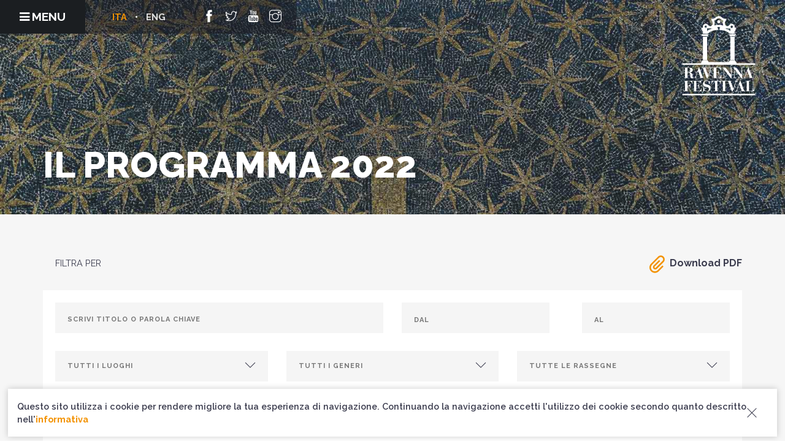

--- FILE ---
content_type: text/html; charset=UTF-8
request_url: https://www.ravennafestival.org/events/?qy=2022
body_size: 26153
content:
<!doctype html>
<html lang="it-IT">



<head>
<!-- Google tag (gtag.js) -->
<script async src="https://www.googletagmanager.com/gtag/js?id=UA-9036165-1"></script>
<script>
  window.dataLayer = window.dataLayer || [];
  function gtag(){dataLayer.push(arguments);}
  gtag('js', new Date());

  gtag('config', 'UA-9036165-1');
</script>

	<meta charset="UTF-8">
	<meta name="viewport" content="width=device-width, initial-scale=1.0, maximum-scale=1, user-scalable=0">
	<link rel="pingback" href="https://www.ravennafestival.org/xmlrpc.php" />
	
	<!-- Twitter single-event website tag code -->
	<script src="//platform.twitter.com/oct.js" type="text/javascript"></script>
	<script type="text/javascript">twttr.conversion.trackPid('nxoa6', { tw_sale_amount: 0, tw_order_quantity: 0 });</script>
	<noscript>
	<img height="1" width="1" style="display:none;" alt="" src="https://analytics.twitter.com/i/adsct?txn_id=nxoa6&p_id=Twitter&tw_sale_amount=0&tw_order_quantity=0" />
	<img height="1" width="1" style="display:none;" alt="" src="//t.co/i/adsct?txn_id=nxoa6&p_id=Twitter&tw_sale_amount=0&tw_order_quantity=0" />
	</noscript>
	<!-- End Twitter single-event website tag code -->
	
	<!-- Facebook Pixel Code -->
	<script type="text/javascript">
		!function(f,b,e,v,n,t,s){if(f.fbq)return;n=f.fbq=function(){n.callMethod?
		n.callMethod.apply(n,arguments):n.queue.push(arguments)};if(!f._fbq)f._fbq=n;
		n.push=n;n.loaded=!0;n.version='2.0';n.queue=[];t=b.createElement(e);t.async=!0;
		t.src=v;s=b.getElementsByTagName(e)[0];s.parentNode.insertBefore(t,s)}(window,
		document,'script','//connect.facebook.net/en_US/fbevents.js');

		fbq('init', '381873059730850');
		fbq('track', "PageView");
    </script>
	<noscript>
		<img height="1" width="1" style="display:none"
			 src="https://www.facebook.com/tr?id=381873059730850&ev=PageView&noscript=1" />
	</noscript>
	<!-- End Facebook Pixel Code -->
	
	<!-- Google Tag Manager -->
	<script type="text/javascript">
		(function(w,d,s,l,i){w[l]=w[l]||[];w[l].push({'gtm.start':
		new Date().getTime(),event:'gtm.js'});var f=d.getElementsByTagName(s)[0],
		j=d.createElement(s),dl=l!='dataLayer'?'&l='+l:'';j.async=true;j.src=
		'https://www.googletagmanager.com/gtm.js?id='+i+dl;f[removed].insertBefore(j,f);
		})(window,document,'script','dataLayer','GTM-WQZFJ8N');
	</script>
	<!-- End Google Tag Manager -->
	
	<meta name='robots' content='index, follow, max-image-preview:large, max-snippet:-1, max-video-preview:-1' />
	<style>img:is([sizes="auto" i], [sizes^="auto," i]) { contain-intrinsic-size: 3000px 1500px }</style>
	<link rel="alternate" hreflang="en" href="https://www.ravennafestival.org/en/events/?qy=2022" />
<link rel="alternate" hreflang="it" href="https://www.ravennafestival.org/events/?qy=2022" />
<link rel="alternate" hreflang="x-default" href="https://www.ravennafestival.org/events/?qy=2022" />

	<!-- This site is optimized with the Yoast SEO plugin v23.9 - https://yoast.com/wordpress/plugins/seo/ -->
	<title>Archivi Events - Ravenna Festival</title>
	<link rel="canonical" href="https://www.ravennafestival.org/events/" />
	<link rel="next" href="https://www.ravennafestival.org/events/page/2/" />
	<meta property="og:locale" content="it_IT" />
	<meta property="og:type" content="website" />
	<meta property="og:title" content="Archivi Events - Ravenna Festival" />
	<meta property="og:url" content="https://www.ravennafestival.org/events/" />
	<meta property="og:site_name" content="Ravenna Festival" />
	<meta name="twitter:card" content="summary_large_image" />
	<script type="application/ld+json" class="yoast-schema-graph">{"@context":"https://schema.org","@graph":[{"@type":"CollectionPage","@id":"https://www.ravennafestival.org/events/","url":"https://www.ravennafestival.org/events/","name":"Archivi Events - Ravenna Festival","isPartOf":{"@id":"https://www.ravennafestival.org/#website"},"primaryImageOfPage":{"@id":"https://www.ravennafestival.org/events/#primaryimage"},"image":{"@id":"https://www.ravennafestival.org/events/#primaryimage"},"thumbnailUrl":"https://www.ravennafestival.org/wp-content/uploads/2026/01/26-01-10-Carcere_Opera_Muti-E.jpg","breadcrumb":{"@id":"https://www.ravennafestival.org/events/#breadcrumb"},"inLanguage":"it-IT"},{"@type":"ImageObject","inLanguage":"it-IT","@id":"https://www.ravennafestival.org/events/#primaryimage","url":"https://www.ravennafestival.org/wp-content/uploads/2026/01/26-01-10-Carcere_Opera_Muti-E.jpg","contentUrl":"https://www.ravennafestival.org/wp-content/uploads/2026/01/26-01-10-Carcere_Opera_Muti-E.jpg","width":270,"height":405},{"@type":"BreadcrumbList","@id":"https://www.ravennafestival.org/events/#breadcrumb","itemListElement":[{"@type":"ListItem","position":1,"name":"Home","item":"https://www.ravennafestival.org/"},{"@type":"ListItem","position":2,"name":"Events"}]},{"@type":"WebSite","@id":"https://www.ravennafestival.org/#website","url":"https://www.ravennafestival.org/","name":"Ravenna Festival","description":"Ravenna Festival 2018 - 28th edition official website","potentialAction":[{"@type":"SearchAction","target":{"@type":"EntryPoint","urlTemplate":"https://www.ravennafestival.org/?s={search_term_string}"},"query-input":{"@type":"PropertyValueSpecification","valueRequired":true,"valueName":"search_term_string"}}],"inLanguage":"it-IT"}]}</script>
	<!-- / Yoast SEO plugin. -->


<link rel='dns-prefetch' href='//code.jquery.com' />
<link rel='dns-prefetch' href='//use.fontawesome.com' />
<link rel='dns-prefetch' href='//fonts.googleapis.com' />
<link rel='dns-prefetch' href='//maxcdn.bootstrapcdn.com' />
<link rel="alternate" type="application/rss+xml" title="Ravenna Festival &raquo; Feed" href="https://www.ravennafestival.org/feed/" />
<link rel="alternate" type="application/rss+xml" title="Ravenna Festival &raquo; Feed dei commenti" href="https://www.ravennafestival.org/comments/feed/" />
<link rel="alternate" type="application/rss+xml" title="Ravenna Festival &raquo; Events Feed" href="https://www.ravennafestival.org/events/feed/" />
<script type="text/javascript">
/* <![CDATA[ */
window._wpemojiSettings = {"baseUrl":"https:\/\/s.w.org\/images\/core\/emoji\/15.0.3\/72x72\/","ext":".png","svgUrl":"https:\/\/s.w.org\/images\/core\/emoji\/15.0.3\/svg\/","svgExt":".svg","source":{"concatemoji":"https:\/\/www.ravennafestival.org\/wp-includes\/js\/wp-emoji-release.min.js?ver=6.7.1"}};
/*! This file is auto-generated */
!function(i,n){var o,s,e;function c(e){try{var t={supportTests:e,timestamp:(new Date).valueOf()};sessionStorage.setItem(o,JSON.stringify(t))}catch(e){}}function p(e,t,n){e.clearRect(0,0,e.canvas.width,e.canvas.height),e.fillText(t,0,0);var t=new Uint32Array(e.getImageData(0,0,e.canvas.width,e.canvas.height).data),r=(e.clearRect(0,0,e.canvas.width,e.canvas.height),e.fillText(n,0,0),new Uint32Array(e.getImageData(0,0,e.canvas.width,e.canvas.height).data));return t.every(function(e,t){return e===r[t]})}function u(e,t,n){switch(t){case"flag":return n(e,"\ud83c\udff3\ufe0f\u200d\u26a7\ufe0f","\ud83c\udff3\ufe0f\u200b\u26a7\ufe0f")?!1:!n(e,"\ud83c\uddfa\ud83c\uddf3","\ud83c\uddfa\u200b\ud83c\uddf3")&&!n(e,"\ud83c\udff4\udb40\udc67\udb40\udc62\udb40\udc65\udb40\udc6e\udb40\udc67\udb40\udc7f","\ud83c\udff4\u200b\udb40\udc67\u200b\udb40\udc62\u200b\udb40\udc65\u200b\udb40\udc6e\u200b\udb40\udc67\u200b\udb40\udc7f");case"emoji":return!n(e,"\ud83d\udc26\u200d\u2b1b","\ud83d\udc26\u200b\u2b1b")}return!1}function f(e,t,n){var r="undefined"!=typeof WorkerGlobalScope&&self instanceof WorkerGlobalScope?new OffscreenCanvas(300,150):i.createElement("canvas"),a=r.getContext("2d",{willReadFrequently:!0}),o=(a.textBaseline="top",a.font="600 32px Arial",{});return e.forEach(function(e){o[e]=t(a,e,n)}),o}function t(e){var t=i.createElement("script");t.src=e,t.defer=!0,i.head.appendChild(t)}"undefined"!=typeof Promise&&(o="wpEmojiSettingsSupports",s=["flag","emoji"],n.supports={everything:!0,everythingExceptFlag:!0},e=new Promise(function(e){i.addEventListener("DOMContentLoaded",e,{once:!0})}),new Promise(function(t){var n=function(){try{var e=JSON.parse(sessionStorage.getItem(o));if("object"==typeof e&&"number"==typeof e.timestamp&&(new Date).valueOf()<e.timestamp+604800&&"object"==typeof e.supportTests)return e.supportTests}catch(e){}return null}();if(!n){if("undefined"!=typeof Worker&&"undefined"!=typeof OffscreenCanvas&&"undefined"!=typeof URL&&URL.createObjectURL&&"undefined"!=typeof Blob)try{var e="postMessage("+f.toString()+"("+[JSON.stringify(s),u.toString(),p.toString()].join(",")+"));",r=new Blob([e],{type:"text/javascript"}),a=new Worker(URL.createObjectURL(r),{name:"wpTestEmojiSupports"});return void(a.onmessage=function(e){c(n=e.data),a.terminate(),t(n)})}catch(e){}c(n=f(s,u,p))}t(n)}).then(function(e){for(var t in e)n.supports[t]=e[t],n.supports.everything=n.supports.everything&&n.supports[t],"flag"!==t&&(n.supports.everythingExceptFlag=n.supports.everythingExceptFlag&&n.supports[t]);n.supports.everythingExceptFlag=n.supports.everythingExceptFlag&&!n.supports.flag,n.DOMReady=!1,n.readyCallback=function(){n.DOMReady=!0}}).then(function(){return e}).then(function(){var e;n.supports.everything||(n.readyCallback(),(e=n.source||{}).concatemoji?t(e.concatemoji):e.wpemoji&&e.twemoji&&(t(e.twemoji),t(e.wpemoji)))}))}((window,document),window._wpemojiSettings);
/* ]]> */
</script>
<style id='wp-emoji-styles-inline-css' type='text/css'>

	img.wp-smiley, img.emoji {
		display: inline !important;
		border: none !important;
		box-shadow: none !important;
		height: 1em !important;
		width: 1em !important;
		margin: 0 0.07em !important;
		vertical-align: -0.1em !important;
		background: none !important;
		padding: 0 !important;
	}
</style>
<link rel='stylesheet' id='wp-block-library-css' href='https://www.ravennafestival.org/wp-includes/css/dist/block-library/style.min.css?ver=6.7.1' type='text/css' media='all' />
<link rel='stylesheet' id='bicb-carousel-style-css' href='https://www.ravennafestival.org/wp-content/plugins/b-carousel-block/build/view.css?ver=6.7.1' type='text/css' media='all' />
<style id='cb-carousel-style-inline-css' type='text/css'>
.wp-block-cb-carousel .slick-slide{overflow:hidden;padding-left:7.5px;padding-right:7.5px}.wp-block-cb-carousel .slick-dots li button:not(:hover):not(:active),.wp-block-cb-carousel .slick-next:not(:hover):not(:active),.wp-block-cb-carousel .slick-prev:not(:hover):not(:active){background-color:transparent}.wp-block-cb-carousel .slick-next:before,.wp-block-cb-carousel .slick-prev:before{color:#000}.wp-block-cb-carousel.alignfull .slick-next,.wp-block-cb-carousel.alignfull .slick-prev{z-index:1}.wp-block-cb-carousel.alignfull .slick-prev{left:25px}.wp-block-cb-carousel.alignfull .slick-next{right:25px}.wp-block-cb-carousel .wp-block-cover,.wp-block-cb-carousel .wp-block-image{margin-bottom:0}.wp-block-cb-carousel .wp-block-cover.aligncenter,.wp-block-cb-carousel .wp-block-image.aligncenter{margin-left:auto!important;margin-right:auto!important}.is-layout-flex .wp-block-cb-carousel{width:100%}

</style>
<style id='outermost-icon-block-style-inline-css' type='text/css'>
.wp-block-outermost-icon-block{display:flex;line-height:0}.wp-block-outermost-icon-block.has-border-color{border:none}.wp-block-outermost-icon-block .has-icon-color svg,.wp-block-outermost-icon-block.has-icon-color svg{color:currentColor}.wp-block-outermost-icon-block .has-icon-color:not(.has-no-icon-fill-color) svg,.wp-block-outermost-icon-block.has-icon-color:not(.has-no-icon-fill-color) svg{fill:currentColor}.wp-block-outermost-icon-block .icon-container{box-sizing:border-box}.wp-block-outermost-icon-block a,.wp-block-outermost-icon-block svg{height:100%;transition:transform .1s ease-in-out;width:100%}.wp-block-outermost-icon-block a:hover{transform:scale(1.1)}.wp-block-outermost-icon-block svg{transform:rotate(var(--outermost--icon-block--transform-rotate,0deg)) scaleX(var(--outermost--icon-block--transform-scale-x,1)) scaleY(var(--outermost--icon-block--transform-scale-y,1))}.wp-block-outermost-icon-block .rotate-90,.wp-block-outermost-icon-block.rotate-90{--outermost--icon-block--transform-rotate:90deg}.wp-block-outermost-icon-block .rotate-180,.wp-block-outermost-icon-block.rotate-180{--outermost--icon-block--transform-rotate:180deg}.wp-block-outermost-icon-block .rotate-270,.wp-block-outermost-icon-block.rotate-270{--outermost--icon-block--transform-rotate:270deg}.wp-block-outermost-icon-block .flip-horizontal,.wp-block-outermost-icon-block.flip-horizontal{--outermost--icon-block--transform-scale-x:-1}.wp-block-outermost-icon-block .flip-vertical,.wp-block-outermost-icon-block.flip-vertical{--outermost--icon-block--transform-scale-y:-1}.wp-block-outermost-icon-block .flip-vertical.flip-horizontal,.wp-block-outermost-icon-block.flip-vertical.flip-horizontal{--outermost--icon-block--transform-scale-x:-1;--outermost--icon-block--transform-scale-y:-1}

</style>
<style id='outermost-social-sharing-style-inline-css' type='text/css'>
.wp-block-outermost-social-sharing{align-items:flex-start;background:none;box-sizing:border-box;margin-left:0;padding-left:0;padding-right:0;text-indent:0}.wp-block-outermost-social-sharing .outermost-social-sharing-link a,.wp-block-outermost-social-sharing .outermost-social-sharing-link a:hover{border-bottom:0;box-shadow:none;text-decoration:none}.wp-block-outermost-social-sharing .outermost-social-sharing-link a{padding:.25em}.wp-block-outermost-social-sharing .outermost-social-sharing-link svg{height:1em;width:1em}.wp-block-outermost-social-sharing .outermost-social-sharing-link span:not(.screen-reader-text){font-size:.65em;margin-left:.5em;margin-right:.5em}.wp-block-outermost-social-sharing.has-small-icon-size{font-size:16px}.wp-block-outermost-social-sharing,.wp-block-outermost-social-sharing.has-normal-icon-size{font-size:24px}.wp-block-outermost-social-sharing.has-large-icon-size{font-size:36px}.wp-block-outermost-social-sharing.has-huge-icon-size{font-size:48px}.wp-block-outermost-social-sharing.aligncenter{display:flex;justify-content:center}.wp-block-outermost-social-sharing.alignright{justify-content:flex-end}.wp-block-outermost-social-sharing-link{border-radius:9999px;display:block;height:auto;transition:transform .1s ease}.wp-block-outermost-social-sharing-link a{align-items:center;display:flex;line-height:0;transition:transform .1s ease}.wp-block-outermost-social-sharing-link:hover{transform:scale(1.1)}.wp-block-outermost-social-sharing .wp-block-outermost-social-sharing-link .wp-block-outermost-social-sharing-link-anchor,.wp-block-outermost-social-sharing .wp-block-outermost-social-sharing-link .wp-block-outermost-social-sharing-link-anchor svg,.wp-block-outermost-social-sharing .wp-block-outermost-social-sharing-link .wp-block-outermost-social-sharing-link-anchor:active,.wp-block-outermost-social-sharing .wp-block-outermost-social-sharing-link .wp-block-outermost-social-sharing-link-anchor:hover,.wp-block-outermost-social-sharing .wp-block-outermost-social-sharing-link .wp-block-outermost-social-sharing-link-anchor:visited{color:currentColor;fill:currentColor}.wp-block-outermost-social-sharing:not(.is-style-logos-only) .outermost-social-sharing-link{background-color:#f0f0f0;color:#444}.wp-block-outermost-social-sharing:not(.is-style-logos-only) .outermost-social-sharing-link-bluesky{background-color:#1083fe;color:#fff}.wp-block-outermost-social-sharing:not(.is-style-logos-only) .outermost-social-sharing-link-facebook{background-color:#1877f2;color:#fff}.wp-block-outermost-social-sharing:not(.is-style-logos-only) .outermost-social-sharing-link-flipboard{background-color:#e12828;color:#fff}.wp-block-outermost-social-sharing:not(.is-style-logos-only) .outermost-social-sharing-link-line{background-color:#06c755;color:#fff}.wp-block-outermost-social-sharing:not(.is-style-logos-only) .outermost-social-sharing-link-linkedin{background-color:#0a66c2;color:#fff}.wp-block-outermost-social-sharing:not(.is-style-logos-only) .outermost-social-sharing-link-pinterest{background-color:#bd081c;color:#fff}.wp-block-outermost-social-sharing:not(.is-style-logos-only) .outermost-social-sharing-link-pocket{background-color:#ef4056;color:#fff}.wp-block-outermost-social-sharing:not(.is-style-logos-only) .outermost-social-sharing-link-reddit{background-color:#ff4500;color:#fff}.wp-block-outermost-social-sharing:not(.is-style-logos-only) .outermost-social-sharing-link-skype{background-color:#0078ca;color:#fff}.wp-block-outermost-social-sharing:not(.is-style-logos-only) .outermost-social-sharing-link-telegram{background-color:#229ed9;color:#fff}.wp-block-outermost-social-sharing:not(.is-style-logos-only) .outermost-social-sharing-link-threads{background-color:#000;color:#fff}.wp-block-outermost-social-sharing:not(.is-style-logos-only) .outermost-social-sharing-link-tumblr{background-color:#011935;color:#fff}.wp-block-outermost-social-sharing:not(.is-style-logos-only) .outermost-social-sharing-link-viber{background-color:#665ca7;color:#fff}.wp-block-outermost-social-sharing:not(.is-style-logos-only) .outermost-social-sharing-link-whatsapp{background-color:#25d366;color:#fff}.wp-block-outermost-social-sharing:not(.is-style-logos-only) .outermost-social-sharing-link-x{background-color:#000;color:#fff}.wp-block-outermost-social-sharing.is-style-logos-only .outermost-social-sharing-link{background:none}.wp-block-outermost-social-sharing.is-style-logos-only .outermost-social-sharing-link a{padding:0}.wp-block-outermost-social-sharing.is-style-logos-only .outermost-social-sharing-link svg{height:1.25em;width:1.25em}.wp-block-outermost-social-sharing.is-style-logos-only .outermost-social-sharing-link{color:#444}.wp-block-outermost-social-sharing.is-style-logos-only .outermost-social-sharing-link-bluesky{color:#1083fe}.wp-block-outermost-social-sharing.is-style-logos-only .outermost-social-sharing-link-facebook{color:#1877f2}.wp-block-outermost-social-sharing.is-style-logos-only .outermost-social-sharing-link-flipboard{color:#e12828}.wp-block-outermost-social-sharing.is-style-logos-only .outermost-social-sharing-link-line{color:#06c755}.wp-block-outermost-social-sharing.is-style-logos-only .outermost-social-sharing-link-linkedin{color:#0a66c2}.wp-block-outermost-social-sharing.is-style-logos-only .outermost-social-sharing-link-pinterest{color:#bd081c}.wp-block-outermost-social-sharing.is-style-logos-only .outermost-social-sharing-link-pocket{color:#ef4056}.wp-block-outermost-social-sharing.is-style-logos-only .outermost-social-sharing-link-reddit{color:#ff4500}.wp-block-outermost-social-sharing.is-style-logos-only .outermost-social-sharing-link-skype{color:#0078ca}.wp-block-outermost-social-sharing.is-style-logos-only .outermost-social-sharing-link-telegram{color:#229ed9}.wp-block-outermost-social-sharing.is-style-logos-only .outermost-social-sharing-link-threads{color:#000}.wp-block-outermost-social-sharing.is-style-logos-only .outermost-social-sharing-link-tumblr{color:#011935}.wp-block-outermost-social-sharing.is-style-logos-only .outermost-social-sharing-link-twitter{color:#1da1f2}.wp-block-outermost-social-sharing.is-style-logos-only .outermost-social-sharing-link-viber{color:#665ca7}.wp-block-outermost-social-sharing.is-style-logos-only .outermost-social-sharing-link-whatsapp{color:#25d366}.wp-block-outermost-social-sharing.is-style-logos-only .outermost-social-sharing-link-x{color:#000}.wp-block-outermost-social-sharing.is-style-pill-shape .outermost-social-sharing-link{width:auto}.wp-block-outermost-social-sharing.is-style-pill-shape .outermost-social-sharing-link a{padding-left:.6666666667em;padding-right:.6666666667em}.wp-block-post-template.is-flex-container .wp-block-outermost-social-sharing li{width:auto}

</style>
<link rel='stylesheet' id='fontAwesome-css' href='https://www.ravennafestival.org/wp-content/plugins/lightbox-block/assets/css/font-awesome.min.css?ver=6.5.2' type='text/css' media='all' />
<style id='classic-theme-styles-inline-css' type='text/css'>
/*! This file is auto-generated */
.wp-block-button__link{color:#fff;background-color:#32373c;border-radius:9999px;box-shadow:none;text-decoration:none;padding:calc(.667em + 2px) calc(1.333em + 2px);font-size:1.125em}.wp-block-file__button{background:#32373c;color:#fff;text-decoration:none}
</style>
<style id='global-styles-inline-css' type='text/css'>
:root{--wp--preset--aspect-ratio--square: 1;--wp--preset--aspect-ratio--4-3: 4/3;--wp--preset--aspect-ratio--3-4: 3/4;--wp--preset--aspect-ratio--3-2: 3/2;--wp--preset--aspect-ratio--2-3: 2/3;--wp--preset--aspect-ratio--16-9: 16/9;--wp--preset--aspect-ratio--9-16: 9/16;--wp--preset--color--black: #000000;--wp--preset--color--cyan-bluish-gray: #abb8c3;--wp--preset--color--white: #ffffff;--wp--preset--color--pale-pink: #f78da7;--wp--preset--color--vivid-red: #cf2e2e;--wp--preset--color--luminous-vivid-orange: #ff6900;--wp--preset--color--luminous-vivid-amber: #fcb900;--wp--preset--color--light-green-cyan: #7bdcb5;--wp--preset--color--vivid-green-cyan: #00d084;--wp--preset--color--pale-cyan-blue: #8ed1fc;--wp--preset--color--vivid-cyan-blue: #0693e3;--wp--preset--color--vivid-purple: #9b51e0;--wp--preset--gradient--vivid-cyan-blue-to-vivid-purple: linear-gradient(135deg,rgba(6,147,227,1) 0%,rgb(155,81,224) 100%);--wp--preset--gradient--light-green-cyan-to-vivid-green-cyan: linear-gradient(135deg,rgb(122,220,180) 0%,rgb(0,208,130) 100%);--wp--preset--gradient--luminous-vivid-amber-to-luminous-vivid-orange: linear-gradient(135deg,rgba(252,185,0,1) 0%,rgba(255,105,0,1) 100%);--wp--preset--gradient--luminous-vivid-orange-to-vivid-red: linear-gradient(135deg,rgba(255,105,0,1) 0%,rgb(207,46,46) 100%);--wp--preset--gradient--very-light-gray-to-cyan-bluish-gray: linear-gradient(135deg,rgb(238,238,238) 0%,rgb(169,184,195) 100%);--wp--preset--gradient--cool-to-warm-spectrum: linear-gradient(135deg,rgb(74,234,220) 0%,rgb(151,120,209) 20%,rgb(207,42,186) 40%,rgb(238,44,130) 60%,rgb(251,105,98) 80%,rgb(254,248,76) 100%);--wp--preset--gradient--blush-light-purple: linear-gradient(135deg,rgb(255,206,236) 0%,rgb(152,150,240) 100%);--wp--preset--gradient--blush-bordeaux: linear-gradient(135deg,rgb(254,205,165) 0%,rgb(254,45,45) 50%,rgb(107,0,62) 100%);--wp--preset--gradient--luminous-dusk: linear-gradient(135deg,rgb(255,203,112) 0%,rgb(199,81,192) 50%,rgb(65,88,208) 100%);--wp--preset--gradient--pale-ocean: linear-gradient(135deg,rgb(255,245,203) 0%,rgb(182,227,212) 50%,rgb(51,167,181) 100%);--wp--preset--gradient--electric-grass: linear-gradient(135deg,rgb(202,248,128) 0%,rgb(113,206,126) 100%);--wp--preset--gradient--midnight: linear-gradient(135deg,rgb(2,3,129) 0%,rgb(40,116,252) 100%);--wp--preset--font-size--small: 13px;--wp--preset--font-size--medium: 20px;--wp--preset--font-size--large: 36px;--wp--preset--font-size--x-large: 42px;--wp--preset--spacing--20: 0.44rem;--wp--preset--spacing--30: 0.67rem;--wp--preset--spacing--40: 1rem;--wp--preset--spacing--50: 1.5rem;--wp--preset--spacing--60: 2.25rem;--wp--preset--spacing--70: 3.38rem;--wp--preset--spacing--80: 5.06rem;--wp--preset--shadow--natural: 6px 6px 9px rgba(0, 0, 0, 0.2);--wp--preset--shadow--deep: 12px 12px 50px rgba(0, 0, 0, 0.4);--wp--preset--shadow--sharp: 6px 6px 0px rgba(0, 0, 0, 0.2);--wp--preset--shadow--outlined: 6px 6px 0px -3px rgba(255, 255, 255, 1), 6px 6px rgba(0, 0, 0, 1);--wp--preset--shadow--crisp: 6px 6px 0px rgba(0, 0, 0, 1);}:where(.is-layout-flex){gap: 0.5em;}:where(.is-layout-grid){gap: 0.5em;}body .is-layout-flex{display: flex;}.is-layout-flex{flex-wrap: wrap;align-items: center;}.is-layout-flex > :is(*, div){margin: 0;}body .is-layout-grid{display: grid;}.is-layout-grid > :is(*, div){margin: 0;}:where(.wp-block-columns.is-layout-flex){gap: 2em;}:where(.wp-block-columns.is-layout-grid){gap: 2em;}:where(.wp-block-post-template.is-layout-flex){gap: 1.25em;}:where(.wp-block-post-template.is-layout-grid){gap: 1.25em;}.has-black-color{color: var(--wp--preset--color--black) !important;}.has-cyan-bluish-gray-color{color: var(--wp--preset--color--cyan-bluish-gray) !important;}.has-white-color{color: var(--wp--preset--color--white) !important;}.has-pale-pink-color{color: var(--wp--preset--color--pale-pink) !important;}.has-vivid-red-color{color: var(--wp--preset--color--vivid-red) !important;}.has-luminous-vivid-orange-color{color: var(--wp--preset--color--luminous-vivid-orange) !important;}.has-luminous-vivid-amber-color{color: var(--wp--preset--color--luminous-vivid-amber) !important;}.has-light-green-cyan-color{color: var(--wp--preset--color--light-green-cyan) !important;}.has-vivid-green-cyan-color{color: var(--wp--preset--color--vivid-green-cyan) !important;}.has-pale-cyan-blue-color{color: var(--wp--preset--color--pale-cyan-blue) !important;}.has-vivid-cyan-blue-color{color: var(--wp--preset--color--vivid-cyan-blue) !important;}.has-vivid-purple-color{color: var(--wp--preset--color--vivid-purple) !important;}.has-black-background-color{background-color: var(--wp--preset--color--black) !important;}.has-cyan-bluish-gray-background-color{background-color: var(--wp--preset--color--cyan-bluish-gray) !important;}.has-white-background-color{background-color: var(--wp--preset--color--white) !important;}.has-pale-pink-background-color{background-color: var(--wp--preset--color--pale-pink) !important;}.has-vivid-red-background-color{background-color: var(--wp--preset--color--vivid-red) !important;}.has-luminous-vivid-orange-background-color{background-color: var(--wp--preset--color--luminous-vivid-orange) !important;}.has-luminous-vivid-amber-background-color{background-color: var(--wp--preset--color--luminous-vivid-amber) !important;}.has-light-green-cyan-background-color{background-color: var(--wp--preset--color--light-green-cyan) !important;}.has-vivid-green-cyan-background-color{background-color: var(--wp--preset--color--vivid-green-cyan) !important;}.has-pale-cyan-blue-background-color{background-color: var(--wp--preset--color--pale-cyan-blue) !important;}.has-vivid-cyan-blue-background-color{background-color: var(--wp--preset--color--vivid-cyan-blue) !important;}.has-vivid-purple-background-color{background-color: var(--wp--preset--color--vivid-purple) !important;}.has-black-border-color{border-color: var(--wp--preset--color--black) !important;}.has-cyan-bluish-gray-border-color{border-color: var(--wp--preset--color--cyan-bluish-gray) !important;}.has-white-border-color{border-color: var(--wp--preset--color--white) !important;}.has-pale-pink-border-color{border-color: var(--wp--preset--color--pale-pink) !important;}.has-vivid-red-border-color{border-color: var(--wp--preset--color--vivid-red) !important;}.has-luminous-vivid-orange-border-color{border-color: var(--wp--preset--color--luminous-vivid-orange) !important;}.has-luminous-vivid-amber-border-color{border-color: var(--wp--preset--color--luminous-vivid-amber) !important;}.has-light-green-cyan-border-color{border-color: var(--wp--preset--color--light-green-cyan) !important;}.has-vivid-green-cyan-border-color{border-color: var(--wp--preset--color--vivid-green-cyan) !important;}.has-pale-cyan-blue-border-color{border-color: var(--wp--preset--color--pale-cyan-blue) !important;}.has-vivid-cyan-blue-border-color{border-color: var(--wp--preset--color--vivid-cyan-blue) !important;}.has-vivid-purple-border-color{border-color: var(--wp--preset--color--vivid-purple) !important;}.has-vivid-cyan-blue-to-vivid-purple-gradient-background{background: var(--wp--preset--gradient--vivid-cyan-blue-to-vivid-purple) !important;}.has-light-green-cyan-to-vivid-green-cyan-gradient-background{background: var(--wp--preset--gradient--light-green-cyan-to-vivid-green-cyan) !important;}.has-luminous-vivid-amber-to-luminous-vivid-orange-gradient-background{background: var(--wp--preset--gradient--luminous-vivid-amber-to-luminous-vivid-orange) !important;}.has-luminous-vivid-orange-to-vivid-red-gradient-background{background: var(--wp--preset--gradient--luminous-vivid-orange-to-vivid-red) !important;}.has-very-light-gray-to-cyan-bluish-gray-gradient-background{background: var(--wp--preset--gradient--very-light-gray-to-cyan-bluish-gray) !important;}.has-cool-to-warm-spectrum-gradient-background{background: var(--wp--preset--gradient--cool-to-warm-spectrum) !important;}.has-blush-light-purple-gradient-background{background: var(--wp--preset--gradient--blush-light-purple) !important;}.has-blush-bordeaux-gradient-background{background: var(--wp--preset--gradient--blush-bordeaux) !important;}.has-luminous-dusk-gradient-background{background: var(--wp--preset--gradient--luminous-dusk) !important;}.has-pale-ocean-gradient-background{background: var(--wp--preset--gradient--pale-ocean) !important;}.has-electric-grass-gradient-background{background: var(--wp--preset--gradient--electric-grass) !important;}.has-midnight-gradient-background{background: var(--wp--preset--gradient--midnight) !important;}.has-small-font-size{font-size: var(--wp--preset--font-size--small) !important;}.has-medium-font-size{font-size: var(--wp--preset--font-size--medium) !important;}.has-large-font-size{font-size: var(--wp--preset--font-size--large) !important;}.has-x-large-font-size{font-size: var(--wp--preset--font-size--x-large) !important;}
:where(.wp-block-post-template.is-layout-flex){gap: 1.25em;}:where(.wp-block-post-template.is-layout-grid){gap: 1.25em;}
:where(.wp-block-columns.is-layout-flex){gap: 2em;}:where(.wp-block-columns.is-layout-grid){gap: 2em;}
:root :where(.wp-block-pullquote){font-size: 1.5em;line-height: 1.6;}
</style>
<link rel='stylesheet' id='contact-form-7-css' href='https://www.ravennafestival.org/wp-content/plugins/contact-form-7/includes/css/styles.css?ver=6.0.1' type='text/css' media='all' />
<link rel='stylesheet' id='wpdm-font-awesome-css' href='https://use.fontawesome.com/releases/v6.2.0/css/all.css?ver=6.7.1' type='text/css' media='all' />
<link rel='stylesheet' id='wpdm-front-bootstrap-css' href='https://www.ravennafestival.org/wp-content/plugins/download-manager/assets/bootstrap/css/bootstrap.min.css?ver=6.7.1' type='text/css' media='all' />
<link rel='stylesheet' id='wpdm-front-css' href='https://www.ravennafestival.org/wp-content/plugins/download-manager/assets/css/front.css?ver=6.7.1' type='text/css' media='all' />
<link rel='stylesheet' id='dashicons-css' href='https://www.ravennafestival.org/wp-includes/css/dashicons.min.css?ver=6.7.1' type='text/css' media='all' />
<link rel='stylesheet' id='mmenu-css' href='https://www.ravennafestival.org/wp-content/plugins/mmenu/css/mmenu.css?ver=16' type='text/css' media='all' />
<link rel='stylesheet' id='wpml-legacy-horizontal-list-0-css' href='https://www.ravennafestival.org/wp-content/plugins/sitepress-multilingual-cms/templates/language-switchers/legacy-list-horizontal/style.min.css?ver=1' type='text/css' media='all' />
<style id='wpml-legacy-horizontal-list-0-inline-css' type='text/css'>
.wpml-ls-statics-shortcode_actions{background-color:#ffffff;}.wpml-ls-statics-shortcode_actions, .wpml-ls-statics-shortcode_actions .wpml-ls-sub-menu, .wpml-ls-statics-shortcode_actions a {border-color:#cdcdcd;}.wpml-ls-statics-shortcode_actions a, .wpml-ls-statics-shortcode_actions .wpml-ls-sub-menu a, .wpml-ls-statics-shortcode_actions .wpml-ls-sub-menu a:link, .wpml-ls-statics-shortcode_actions li:not(.wpml-ls-current-language) .wpml-ls-link, .wpml-ls-statics-shortcode_actions li:not(.wpml-ls-current-language) .wpml-ls-link:link {color:#444444;background-color:#ffffff;}.wpml-ls-statics-shortcode_actions a, .wpml-ls-statics-shortcode_actions .wpml-ls-sub-menu a:hover,.wpml-ls-statics-shortcode_actions .wpml-ls-sub-menu a:focus, .wpml-ls-statics-shortcode_actions .wpml-ls-sub-menu a:link:hover, .wpml-ls-statics-shortcode_actions .wpml-ls-sub-menu a:link:focus {color:#000000;background-color:#eeeeee;}.wpml-ls-statics-shortcode_actions .wpml-ls-current-language > a {color:#444444;background-color:#ffffff;}.wpml-ls-statics-shortcode_actions .wpml-ls-current-language:hover>a, .wpml-ls-statics-shortcode_actions .wpml-ls-current-language>a:focus {color:#000000;background-color:#eeeeee;}
</style>
<link rel='stylesheet' id='tablepress-default-css' href='https://www.ravennafestival.org/wp-content/plugins/tablepress/css/build/default.css?ver=3.0.1' type='text/css' media='all' />
<link rel='stylesheet' id='ebor-body-font-css' href='https://fonts.googleapis.com/css?family=Open+Sans%3A400%2C500%2C600&#038;ver=6.7.1' type='text/css' media='all' />
<link rel='stylesheet' id='ebor-heading-font-css' href='https://fonts.googleapis.com/css?family=Raleway%3A100%2C400%2C300%2C500%2C600%2C700&#038;ver=6.7.1' type='text/css' media='all' />
<link rel='stylesheet' id='ebor-lato-font-css' href='https://fonts.googleapis.com/css?family=Lato%3A300%2C400&#038;ver=6.7.1' type='text/css' media='all' />
<link rel='stylesheet' id='ebor-bootstrap-css' href='https://www.ravennafestival.org/wp-content/themes/foundry/style/css/bootstrap.css?ver=6.7.1' type='text/css' media='all' />
<link rel='stylesheet' id='ebor-plugins-css' href='https://www.ravennafestival.org/wp-content/themes/foundry/style/css/plugins.css?ver=6.7.1' type='text/css' media='all' />
<link rel='stylesheet' id='ebor-fonts-css' href='https://www.ravennafestival.org/wp-content/themes/foundry/style/css/fonts.css?ver=6.7.1' type='text/css' media='all' />
<link rel='stylesheet' id='ebor-theme-styles-css' href='https://www.ravennafestival.org/wp-content/uploads/wp-less-cache/ebor-theme-styles.css?ver=1766140299' type='text/css' media='all' />
<link rel='stylesheet' id='ebor-style-css' href='https://www.ravennafestival.org/wp-content/themes/officine-fct/style.css?ver=6.7.1' type='text/css' media='all' />
<style id='ebor-style-inline-css' type='text/css'>

		.nav-bar {
			height: 55px;
			max-height: 55px;
			line-height: 53px;
		}
		.nav-bar > .module.left > a {
			height: 55px;
		}
		@media all and ( min-width: 992px ){
			.nav-bar .module, .nav-bar .module-group {
				height: 55px;
			}
		}
		.widget-handle .cart .label {
			top: 9px;
		}
		.module.widget-handle.mobile-toggle {
			line-height: 53px;
			max-height: 55px;
		}
		.module-group.right .module.left:first-child {
			padding-right: 32px;
		}
		.menu > li ul {
			width: 200px;
		}
		.mega-menu > li {
			width: 200px !important;
		}
	
</style>
<link rel='stylesheet' id='fontawesome-css' href='https://maxcdn.bootstrapcdn.com/font-awesome/4.6.1/css/font-awesome.min.css' type='text/css' media='all' />
<link rel='stylesheet' id='jquery-ui-css' href='https://code.jquery.com/ui/1.11.4/themes/smoothness/jquery-ui.css' type='text/css' media='all' />
<link rel='stylesheet' id='pages-css' href='https://www.ravennafestival.org/wp-content/themes/officine-fct/asset/css/pages.css?ver=2022.05.23' type='text/css' media='all' />
<link rel='stylesheet' id='raleway-font-css' href='https://fonts.googleapis.com/css?family=Raleway:400,200,400italic,700,800' type='text/css' media='all' />
<script type="text/javascript" src="https://www.ravennafestival.org/wp-includes/js/jquery/jquery.min.js?ver=3.7.1" id="jquery-core-js"></script>
<script type="text/javascript" src="https://www.ravennafestival.org/wp-includes/js/jquery/jquery-migrate.min.js?ver=3.4.1" id="jquery-migrate-js"></script>
<script type="text/javascript" id="wpml-cookie-js-extra">
/* <![CDATA[ */
var wpml_cookies = {"wp-wpml_current_language":{"value":"it","expires":1,"path":"\/"}};
var wpml_cookies = {"wp-wpml_current_language":{"value":"it","expires":1,"path":"\/"}};
/* ]]> */
</script>
<script type="text/javascript" src="https://www.ravennafestival.org/wp-content/plugins/sitepress-multilingual-cms/res/js/cookies/language-cookie.js?ver=4.6.14" id="wpml-cookie-js" defer="defer" data-wp-strategy="defer"></script>
<script type="text/javascript" src="https://www.ravennafestival.org/wp-content/plugins/download-manager/assets/bootstrap/js/bootstrap.bundle.min.js?ver=6.7.1" id="wpdm-front-bootstrap-js"></script>
<script type="text/javascript" id="wpdm-frontjs-js-extra">
/* <![CDATA[ */
var wpdm_url = {"home":"https:\/\/www.ravennafestival.org\/","site":"https:\/\/www.ravennafestival.org\/","ajax":"https:\/\/www.ravennafestival.org\/wp-admin\/admin-ajax.php"};
var wpdm_js = {"spinner":"<i class=\"fas fa-sun fa-spin\"><\/i>","client_id":"c8476491b7064065659da30848143a83"};
var wpdm_strings = {"pass_var":"Password verificata!","pass_var_q":"Fai clic sul seguente pulsante per avviare il download.","start_dl":"Avvia download"};
/* ]]> */
</script>
<script type="text/javascript" src="https://www.ravennafestival.org/wp-content/plugins/download-manager/assets/js/front.js?ver=6.6.2" id="wpdm-frontjs-js"></script>
<script type="text/javascript" src="https://www.ravennafestival.org/wp-content/plugins/mmenu/js/mmenu.js?ver=16" id="mmenu-js"></script>
<script type="text/javascript" src="//www.ravennafestival.org/wp-content/plugins/revslider/sr6/assets/js/rbtools.min.js?ver=6.7.23" async id="tp-tools-js"></script>
<script type="text/javascript" src="//www.ravennafestival.org/wp-content/plugins/revslider/sr6/assets/js/rs6.min.js?ver=6.7.23" async id="revmin-js"></script>
<link rel="https://api.w.org/" href="https://www.ravennafestival.org/wp-json/" /><link rel="EditURI" type="application/rsd+xml" title="RSD" href="https://www.ravennafestival.org/xmlrpc.php?rsd" />
<meta name="generator" content="WordPress 6.7.1" />
<meta name="generator" content="WPML ver:4.6.14 stt:1,27;" />
<style type="text/css">
                    .ctl-bullets-container {
                display: table;
                position: fixed;
                right: 0;
                height: 100%;
                z-index: 1049;
                font-weight: normal;
            }</style><meta name="generator" content="Powered by Slider Revolution 6.7.23 - responsive, Mobile-Friendly Slider Plugin for WordPress with comfortable drag and drop interface." />
<link rel="icon" href="https://www.ravennafestival.org/wp-content/uploads/2016/05/cropped-favicon-32x32.png" sizes="32x32" />
<link rel="icon" href="https://www.ravennafestival.org/wp-content/uploads/2016/05/cropped-favicon-192x192.png" sizes="192x192" />
<link rel="apple-touch-icon" href="https://www.ravennafestival.org/wp-content/uploads/2016/05/cropped-favicon-180x180.png" />
<meta name="msapplication-TileImage" content="https://www.ravennafestival.org/wp-content/uploads/2016/05/cropped-favicon-270x270.png" />
<script>function setREVStartSize(e){
			//window.requestAnimationFrame(function() {
				window.RSIW = window.RSIW===undefined ? window.innerWidth : window.RSIW;
				window.RSIH = window.RSIH===undefined ? window.innerHeight : window.RSIH;
				try {
					var pw = document.getElementById(e.c).parentNode.offsetWidth,
						newh;
					pw = pw===0 || isNaN(pw) || (e.l=="fullwidth" || e.layout=="fullwidth") ? window.RSIW : pw;
					e.tabw = e.tabw===undefined ? 0 : parseInt(e.tabw);
					e.thumbw = e.thumbw===undefined ? 0 : parseInt(e.thumbw);
					e.tabh = e.tabh===undefined ? 0 : parseInt(e.tabh);
					e.thumbh = e.thumbh===undefined ? 0 : parseInt(e.thumbh);
					e.tabhide = e.tabhide===undefined ? 0 : parseInt(e.tabhide);
					e.thumbhide = e.thumbhide===undefined ? 0 : parseInt(e.thumbhide);
					e.mh = e.mh===undefined || e.mh=="" || e.mh==="auto" ? 0 : parseInt(e.mh,0);
					if(e.layout==="fullscreen" || e.l==="fullscreen")
						newh = Math.max(e.mh,window.RSIH);
					else{
						e.gw = Array.isArray(e.gw) ? e.gw : [e.gw];
						for (var i in e.rl) if (e.gw[i]===undefined || e.gw[i]===0) e.gw[i] = e.gw[i-1];
						e.gh = e.el===undefined || e.el==="" || (Array.isArray(e.el) && e.el.length==0)? e.gh : e.el;
						e.gh = Array.isArray(e.gh) ? e.gh : [e.gh];
						for (var i in e.rl) if (e.gh[i]===undefined || e.gh[i]===0) e.gh[i] = e.gh[i-1];
											
						var nl = new Array(e.rl.length),
							ix = 0,
							sl;
						e.tabw = e.tabhide>=pw ? 0 : e.tabw;
						e.thumbw = e.thumbhide>=pw ? 0 : e.thumbw;
						e.tabh = e.tabhide>=pw ? 0 : e.tabh;
						e.thumbh = e.thumbhide>=pw ? 0 : e.thumbh;
						for (var i in e.rl) nl[i] = e.rl[i]<window.RSIW ? 0 : e.rl[i];
						sl = nl[0];
						for (var i in nl) if (sl>nl[i] && nl[i]>0) { sl = nl[i]; ix=i;}
						var m = pw>(e.gw[ix]+e.tabw+e.thumbw) ? 1 : (pw-(e.tabw+e.thumbw)) / (e.gw[ix]);
						newh =  (e.gh[ix] * m) + (e.tabh + e.thumbh);
					}
					var el = document.getElementById(e.c);
					if (el!==null && el) el.style.height = newh+"px";
					el = document.getElementById(e.c+"_wrapper");
					if (el!==null && el) {
						el.style.height = newh+"px";
						el.style.display = "block";
					}
				} catch(e){
					console.log("Failure at Presize of Slider:" + e)
				}
			//});
		  };</script>
<meta name="generator" content="WordPress Download Manager 6.6.2" />
		        <style>
            /* WPDM Link Template Styles */        </style>
		        <style>

            :root {
                --color-primary: #4a8eff;
                --color-primary-rgb: 74, 142, 255;
                --color-primary-hover: #5998ff;
                --color-primary-active: #3281ff;
                --color-secondary: #6c757d;
                --color-secondary-rgb: 108, 117, 125;
                --color-secondary-hover: #6c757d;
                --color-secondary-active: #6c757d;
                --color-success: #018e11;
                --color-success-rgb: 1, 142, 17;
                --color-success-hover: #0aad01;
                --color-success-active: #0c8c01;
                --color-info: #2CA8FF;
                --color-info-rgb: 44, 168, 255;
                --color-info-hover: #2CA8FF;
                --color-info-active: #2CA8FF;
                --color-warning: #FFB236;
                --color-warning-rgb: 255, 178, 54;
                --color-warning-hover: #FFB236;
                --color-warning-active: #FFB236;
                --color-danger: #ff5062;
                --color-danger-rgb: 255, 80, 98;
                --color-danger-hover: #ff5062;
                --color-danger-active: #ff5062;
                --color-green: #30b570;
                --color-blue: #0073ff;
                --color-purple: #8557D3;
                --color-red: #ff5062;
                --color-muted: rgba(69, 89, 122, 0.6);
                --wpdm-font:  -apple-system, BlinkMacSystemFont, "Segoe UI", Roboto, Helvetica, Arial, sans-serif, "Apple Color Emoji", "Segoe UI Emoji", "Segoe UI Symbol";
            }

            .wpdm-download-link.btn.btn-primary {
                border-radius: 4px;
            }


        </style>
		        <script>
            function wpdm_rest_url(request) {
                return "https://www.ravennafestival.org/wp-json/wpdm/" + request;
            }
        </script>
		</head>

<body class="archive post-type-archive post-type-archive-events normal-layout parallax-3d btn-regular custom-forms perm-fixed-nav">


	<!-- Google Tag Manager (noscript) -->
	<noscript>
		<iframe src="https://www.googletagmanager.com/ns.html?id=GTM-WQZFJ8N" height="0" width="0" style="display:none;visibility:hidden"></iframe>
	</noscript>
	<!-- End Google Tag Manager (noscript) -->

	
<div class="nav-container">
    <nav class="transparent absolute">
        <div class="nav-bar">

			<!-- <div class="module widget-handle mobile-toggle right visible-sm visible-xs">
                <i class="ti-menu"></i>
            </div> -->

            <div class="module-group left">
				<button class="module left" id="mmenu-button"> <span><strong class="hidden-xs">Menu</strong></span></button>
				<div class="module left hide" id="mmenu">
                    <ul id="menu-offscreen-menu" class="menu"><li id="menu-item-3907" class="menu-item menu-item-type-post_type menu-item-object-page menu-item-home menu-item-3907"><a href="https://www.ravennafestival.org/">Home</a></li>
<li id="menu-item-2844" class="menu-item menu-item-type-custom menu-item-object-custom menu-item-has-children menu-item-2844 has-dropdown"><a href="#">Il festival</a>
<ul role="menu" class=" subnav">
	<li id="menu-item-18205" class="menu-item menu-item-type-post_type menu-item-object-page menu-item-18205"><a href="https://www.ravennafestival.org/presidente_onorario/">Presidente onorario</a></li>
	<li id="menu-item-2071" class="menu-item menu-item-type-post_type menu-item-object-page menu-item-2071"><a href="https://www.ravennafestival.org/la-direzione-artistica-2-2-2/">La Direzione Artistica</a></li>
	<li id="menu-item-2095" class="menu-item menu-item-type-post_type menu-item-object-page menu-item-2095"><a href="https://www.ravennafestival.org/il-team-2-2-2/">Il Team</a></li>
	<li id="menu-item-2096" class="menu-item menu-item-type-post_type menu-item-object-page menu-item-2096"><a href="https://www.ravennafestival.org/la-storia/">La Storia</a></li>
	<li id="menu-item-2097" class="menu-item menu-item-type-post_type_archive menu-item-object-locations menu-item-2097"><a href="https://www.ravennafestival.org/locations/">I Luoghi</a></li>
</ul>
</li>
<li id="menu-item-2845" class="menu-item menu-item-type-custom menu-item-object-custom current-menu-ancestor current-menu-parent menu-item-has-children menu-item-2845 has-dropdown"><a href="#">Il programma</a>
<ul role="menu" class=" subnav">
	<li id="menu-item-38540" class="menu-item menu-item-type-custom menu-item-object-custom menu-item-38540"><a href="#">Ravenna Festival 2026</a></li>
	<li id="menu-item-31099" class="menu-item menu-item-type-custom menu-item-object-custom menu-item-31099"><a href="/events/?qy=2026">> Programma</a></li>
	<li id="menu-item-34926" class="menu-item menu-item-type-custom menu-item-object-custom menu-item-34926"><a href="/events/?qy=2025">Ravenna Festival 2025</a></li>
	<li id="menu-item-31144" class="menu-item menu-item-type-custom menu-item-object-custom menu-item-31144"><a href="/events/?qy=2024">Ravenna Festival 2024</a></li>
	<li id="menu-item-31098" class="menu-item menu-item-type-custom menu-item-object-custom menu-item-31098"><a href="/events/?qy=2023">Ravenna Festival 2023</a></li>
	<li id="menu-item-28068" class="menu-item menu-item-type-custom menu-item-object-custom current-menu-item menu-item-28068 active"><a href="/events/?qy=2022">Ravenna Festival 2022</a></li>
	<li id="menu-item-25093" class="menu-item menu-item-type-custom menu-item-object-custom menu-item-25093"><a href="/events/?qy=2021">Ravenna Festival 2021</a></li>
	<li id="menu-item-17546" class="menu-item menu-item-type-custom menu-item-object-custom menu-item-17546"><a href="/events/?qy=2020">Ravenna Festival 2020</a></li>
	<li id="menu-item-5071" class="nolink menu-item menu-item-type-custom menu-item-object-custom menu-item-5071"><a href="/events/?qy=2019"><span class="glyphicon nolink"></span>&nbsp;Ravenna Festival 2019</a></li>
	<li id="menu-item-14302" class="menu-item menu-item-type-custom menu-item-object-custom menu-item-14302"><a href="/events/?qy=2018">Ravenna Festival 2018</a></li>
	<li id="menu-item-8246" class="menu-item menu-item-type-custom menu-item-object-custom menu-item-8246"><a href="/events/?qy=2017">Ravenna Festival 2017</a></li>
	<li id="menu-item-5072" class="menu-item menu-item-type-custom menu-item-object-custom menu-item-5072"><a href="/events/?qy=2016">Ravenna Festival 2016</a></li>
</ul>
</li>
<li id="menu-item-5600" class="menu-item menu-item-type-custom menu-item-object-custom menu-item-has-children menu-item-5600 has-dropdown"><a href="#">Biglietteria</a>
<ul role="menu" class=" subnav">
	<li id="menu-item-1451" class="menu-item menu-item-type-custom menu-item-object-custom menu-item-1451"><a target="_blank" href="https://ravenna.tm.vivaticket.com/biglietteria/listaEventiPub.do?idOwner=2716">Acquista Online</a></li>
	<li id="menu-item-25088" class="menu-item menu-item-type-post_type menu-item-object-page menu-item-25088"><a href="https://www.ravennafestival.org/info-e-prevendite/">Info e prevendite</a></li>
</ul>
</li>
<li id="menu-item-3638" class="menu-item menu-item-type-custom menu-item-object-custom menu-item-has-children menu-item-3638 has-dropdown"><a href="#">Press Area</a>
<ul role="menu" class=" subnav">
	<li id="menu-item-3527" class="menu-item menu-item-type-post_type menu-item-object-page menu-item-3527"><a href="https://www.ravennafestival.org/comunicati-stampa/">Comunicati Stampa</a></li>
	<li id="menu-item-3639" class="menu-item menu-item-type-post_type menu-item-object-page menu-item-3639"><a href="https://www.ravennafestival.org/foto-e-video/">Foto e Video</a></li>
	<li id="menu-item-6798" class="menu-item menu-item-type-post_type menu-item-object-page menu-item-6798"><a href="https://www.ravennafestival.org/logo/">Logo</a></li>
</ul>
</li>
<li id="menu-item-3379" class="menu-item menu-item-type-post_type menu-item-object-page menu-item-3379"><a href="https://www.ravennafestival.org/fondazione-ravenna-manifestazioni/">Fondazione Ravenna Manifestazioni</a></li>
<li id="menu-item-2068" class="menu-item menu-item-type-post_type menu-item-object-page menu-item-2068"><a href="https://www.ravennafestival.org/visit-ravenna-2/">Visit Ravenna</a></li>
<li id="menu-item-2098" class="menu-item menu-item-type-custom menu-item-object-custom menu-item-2098"><a target="_blank" href="https://www.google.com/culturalinstitute/collection/fondazione-ravenna-manifestazioni?hl=it">Google Cultural Institute</a></li>
<li id="menu-item-4660" class="menu-item menu-item-type-custom menu-item-object-custom menu-item-has-children menu-item-4660 has-dropdown"><a href="#">Sostenitori</a>
<ul role="menu" class=" subnav">
	<li id="menu-item-4662" class="menu-item menu-item-type-post_type menu-item-object-page menu-item-4662"><a href="https://www.ravennafestival.org/elenco_sponsor/">Sponsor</a></li>
	<li id="menu-item-5583" class="menu-item menu-item-type-post_type menu-item-object-page menu-item-5583"><a href="https://www.ravennafestival.org/associazione-amici-di-ravenna-festival-e-del-teatro-alighieri/">Amici di Ravenna Festival</a></li>
</ul>
</li>
<li id="menu-item-4369" class="menu-item menu-item-type-post_type menu-item-object-page menu-item-has-children menu-item-4369 has-dropdown"><a href="https://www.ravennafestival.org/amministrazione-trasparente/">Amministrazione trasparente</a>
<ul role="menu" class=" subnav">
	<li id="menu-item-4297" class="menu-item menu-item-type-post_type menu-item-object-page menu-item-4297"><a href="https://www.ravennafestival.org/amministrazione-trasparentedisposizioni-generali/">Disposizioni generali</a></li>
	<li id="menu-item-4292" class="menu-item menu-item-type-post_type menu-item-object-page menu-item-4292"><a href="https://www.ravennafestival.org/amministrazione-trasparente-organizzazione/">Organizzazione</a></li>
	<li id="menu-item-34801" class="menu-item menu-item-type-post_type menu-item-object-page menu-item-34801"><a href="https://www.ravennafestival.org/amministrazione-trasparente/bilanci-depositati/">Bilanci</a></li>
	<li id="menu-item-4302" class="menu-item menu-item-type-post_type menu-item-object-page menu-item-4302"><a href="https://www.ravennafestival.org/amministrazione-trasparente-personale/">Personale</a></li>
	<li id="menu-item-4273" class="menu-item menu-item-type-post_type menu-item-object-page menu-item-4273"><a href="https://www.ravennafestival.org/amministrazione-trasparente-consulenti-e-collaboratori/">Consulenti e collaboratori</a></li>
</ul>
</li>
<li id="menu-item-38395" class="menu-item menu-item-type-custom menu-item-object-custom menu-item-38395"><a href="https://www.ravennafestival.live/">ravennafestival.live</a></li>
</ul>                </div>

				<div class="social-lang-wrap clearfix"> <!-- wrapper di ITA ENG ed icone social -->
				
<div class="module widget-handle language left">
  
<div class="lang_sel_list_horizontal wpml-ls-statics-shortcode_actions wpml-ls wpml-ls-legacy-list-horizontal" id="lang_sel_list">
	<ul><li class="icl-en wpml-ls-slot-shortcode_actions wpml-ls-item wpml-ls-item-en wpml-ls-first-item wpml-ls-item-legacy-list-horizontal">
				<a href="https://www.ravennafestival.org/en/events/?qy=2022" class="wpml-ls-link">
                    <span class="wpml-ls-native icl_lang_sel_native" lang="en">ENG</span></a>
			</li><li class="icl-it wpml-ls-slot-shortcode_actions wpml-ls-item wpml-ls-item-it wpml-ls-current-language wpml-ls-last-item wpml-ls-item-legacy-list-horizontal">
				<a href="https://www.ravennafestival.org/events/?qy=2022" class="wpml-ls-link">
                    <span class="wpml-ls-native icl_lang_sel_native">ITA</span></a>
			</li></ul>
</div>
<a class="chi" href="">CHI</a>
</div><div class="module widget-handle left social-module">
    <ul class="list-inline social-list">
    	<li>
					      <a href="https://www.facebook.com/Ravenna-Festival-195404175440/" target="_blank">
						      <i class="ti-facebook"></i>
					      </a>
					  </li><li>
					      <a href="https://twitter.com/#!/ravennafestival" target="_blank">
						      <i class="ti-twitter"></i>
					      </a>
					  </li><li>
					      <a href="http://www.youtube.com/user/ravennafestival" target="_blank">
						      <i class="ti-youtube"></i>
					      </a>
					  </li><li>
					      <a href="http://www.flickr.com/photos/ravennafestival/" target="_blank">
						      <i class="ti-flickr"></i>
					      </a>
					  </li><li>
					      <a href="https://www.instagram.com/ravennafestival/" target="_blank">
						      <i class="ti-instagram"></i>
					      </a>
					  </li>    </ul>
</div>
				</div>
            </div>
			
			<div class="mobile-logo-wrap">
				<a href="https://www.ravennafestival.org/">
					<img alt="Ravenna Festival" src="/wp-content/themes/officine-fct/asset/images/logo_rf_orizzontale_white.png" />
				</a>
			</div>
			
			<div class="module right">
                <a href="https://www.ravennafestival.org/">
																			<img class="logo logo-big logo-light" alt="Ravenna Festival" src="/wp-content/themes/officine-fct/asset/images/logo_rf_white.png" />
									                    <!-- <img class="logo logo-light" alt="Ravenna Festival" src="http://www.ravennafestival.org/wp-content/uploads/2016/05/logo_rf_orizzontale_white.png" /> -->
                    <img class="logo logo-dark" alt="Ravenna Festival" src="/wp-content/themes/officine-fct/asset/images/logo_rf_orizzontale_white.png" />
                </a>
            </div>
			
			<div class="rf-edition">
				<p>XXXI edizione</p>
				<p>21 giugno - 30 luglio</p>
				<p>4-10 novembre</p>
			</div>
        </div>
    </nav>
</div>

	<div class="main-container">

<section class="archive-wrap">
  <div class="archive-header" style="background-image: url('/wp-content/themes/officine-fct/asset/images/blog-bg.jpg')">
   <div class="withpattern">
    <div class="container">
			<div class="row">
				<div class="col-xs-12">
					<h1>Il Programma 2022</h1>
				</div>
			</div>
		</div>
   </div>
  </div>

<div class="lightergrey-bg">
  <div class="container">
    <div class="row">
      <div class="col-xs-5">
        <p class="research-filter" style="line-height:2.8em">Filtra per</p>
      </div>
      <div class="col-xs-7" style="text-align:right">
        <a class='pdf_program' href='https://www.ravennafestival.org/wp-content/uploads/2022/06/Folder_22.pdf' target='_blank' style='line-height:40px;font-size: 16px!important;'><img src='/wp-content/themes/officine-fct/asset/images/graffetta.svg' style='margin-right: 5px;width: 30px;height: 30px;'>Download PDF</a>      </div>
    </div> <!-- /row titolo -->

        <div class="archivio-ricerca">
          					 <form role="search" method="get" class="events-search-form" action="https://www.ravennafestival.org/events/">
          
        <div class="row">
          <div class="col-lg-6 col-xs-12">
            <label>
							<input type="text" class="search-field" placeholder="Scrivi titolo o parola chiave" value="" name="s" title="Cerca:">
						</label>
          </div> <!-- /col search -->

          <div class="col-lg-6 col-xs-12">
            <input class="datepicker divisore-data" placeholder="Dal" type="text" id="datefrom" name="from" value="">
            <input class="datepicker" placeholder="Al" type="text" id="dateto" name ="to" value="">
          </div> <!-- /col data -->
        </div> <!-- /row -->

        <div class="row">
          <div class="col-lg-4 col-xs-12">
            <select name="loc">
              <option value="">Tutti i Luoghi</option>              <option value="2241" >Antichi Chiostri Francescani</option><option value="2554" >Antico Porto di Classe</option><option value="2236" >Artificerie Almagià</option><option value="24934" >Auditorium di San Romualdo &#8211; Sacrario dei Caduti</option><option value="35278" >Bagnacavallo, Torre di Traversara</option><option value="2550" >Basilica di San Francesco</option><option value="25307" >Basilica di San Giovanni Evangelista</option><option value="2244" >Basilica di San Vitale</option><option value="2611" >Basilica di Sant&#8217;Apollinare in Classe</option><option value="2599" >Basilica di Sant&#8217;Apollinare Nuovo</option><option value="19077" >Basilica di Santa Maria in Porto</option><option value="31181" >Basilica di Santa Maria Maggiore</option><option value="2249" >Basilica di Sant’Agata Maggiore</option><option value="9191" >Basilica Metropolitana</option><option value="14632" >Basiliche della città</option><option value="29026" >Biblioteca Classense, Sala Dantesca</option><option value="25116" >Biblioteca Classense, Sala del Mosaico</option><option value="29378" >Biblioteca Classense, Sala Muratori</option><option value="36133" >Borgo Tossignano, La Casa del Fiume</option><option value="32080" >Brisighella, Olimpo di Monte Fregnanello</option><option value="38836" >Brisighella, Piazza Marconi</option><option value="38817" >Casa Ghigi, ex anagrafe</option><option value="36150" >Castel Bolognese, Mulino Scodellino</option><option value="29877" >Cervia, Darsena del Sale</option><option value="21951" >Cervia, Piazza Garibaldi</option><option value="18839" >Cervia/Milano Marittima, Arena Stadio dei Pini</option><option value="6482" >Chiesa Ortodossa Protezione della Madre di Dio</option><option value="21959" >Chiostro del Museo Nazionale</option><option value="2226" >Chiostro della Biblioteca Classense</option><option value="15410" >CISIM &#8211; Lido Adriano</option><option value="14567" >CLASSIS Ravenna. Museo della Città e del Territorio</option><option value="2625" >Comacchio</option><option value="32093" >Conselice, Agriturismo Massari &#8211; CAB Massari</option><option value="4121" >Convento delle Monache Carmelitane</option><option value="4123" >Convento delle Monache Clarisse Cappuccine</option><option value="14560" >Darsena Pop Up</option><option value="31194" >Domus dei Tappeti di Pietra</option><option value="32074" >Faenza, Castel Raniero (ex colonia)</option><option value="31204" >Fattoria Buon Pastore</option><option value="18095" >Forlì, Abbazia di San Mercuriale</option><option value="2567" >Forlì, Chiesa di San Giacomo</option><option value="36146" >Forlì, Parco Urbano Franco Agosto</option><option value="2570" >Forlì, Teatro Diego Fabbri</option><option value="32089" >Galeata, Abbazia Sant’Ellero</option><option value="22737" >Giardini pubblici</option><option value="30537" >Giordania, Jerash, Roman South Theatre</option><option value="36724" >Istituto comprensivo statale Ricci-Muratori</option><option value="32086" >La Torraccia</option><option value="32306" >Lampedusa, Teatro naturale della Cava</option><option value="14547" >Lido di Dante</option><option value="14367" >Lugo, Pavaglione</option><option value="28093" >Malagola – Centro di ricerca e sperimentazione vocale e sonora</option><option value="34962" >Mandriole, Fattoria Guiccioli</option><option value="5799" >mar &#8211; Museo d&#8217;Arte della Città di Ravenna</option><option value="22726" >Marradi, Teatro degli Animosi</option><option value="38827" >Mausoleo di Teodorico</option><option value="36142" >Mercato Saraceno, Azienda Agricola Clorofilla</option><option value="18372" >Milano Marittima, Bagno Club Milano</option><option value="18121" >Milano Marittima, Palazzo dei Congressi</option><option value="28964" >Milano Marittima, Rotonda Primo Maggio</option><option value="38804" >Milano, Teatro del Carcere di Opera</option><option value="36138" >Modigliana, Foresta di Montebello Riserva Sperimentale</option><option value="38832" >Musei Byron e del Risorgimento</option><option value="29685" >Museo Nazionale</option><option value="2596" >Palasport Angelo Costa</option><option value="2584" >Palazzo dei Congressi</option><option value="38823" >Palazzo di Teodorico</option><option value="2058" >Palazzo Mauro De André</option><option value="23098" >Palazzo Rasponi delle Teste</option><option value="19046" >Parco Archeologico di Paestum</option><option value="2606" >Parco di Teodorico</option><option value="6525" >Parco Nazionale delle Foreste Casentinesi</option><option value="2635" >Piangipane, Teatro Socjale</option><option value="15415" >Piazza del Popolo</option><option value="38840" >Piazza San Francesco</option><option value="9352" >Piazza Unità d&#8217;Italia</option><option value="18132" >Pisignano di Cervia, Pieve di Santo Stefano</option><option value="29497" >Pompei, Teatro Grande</option><option value="8208" >Porto Garibaldi, porto canale</option><option value="2228" >Refettorio Museo Nazionale</option><option value="28097" >Riolo Terme, Casetta del Vento</option><option value="2547" >Rocca Brancaleone</option><option value="21955" >Russi, Giardino della Rocca “T. Melandri”</option><option value="2614" >Russi, Palazzo San Giacomo</option><option value="38813" >Russi, Teatro comunale</option><option value="5326" >Sala Corelli del Teatro Alighieri</option><option value="6397" >Sala Dantesca</option><option value="26869" >Santuario di Lourdes</option><option value="26710" >Santuario Pontificio della Santa Casa di Loreto</option><option value="15433" >Sapir Centro Direzionale</option><option value="32095" >Sarsina, Abbazia San Salvatore in Summano</option><option value="2205" >Teatro Alighieri</option><option value="21727" >Teatro Donizetti di Bergamo</option><option value="2246" >Teatro Rasi</option><option value="30984" >Teatro Verdi di Busseto</option><option value="32083" >Tredozio, Agriturismo Pian di Stantino</option><option value="8202" >Valli di Comacchio</option><option value="31173" >Villa Masini</option>            </select>
          </div> <!-- /col locations -->

          <div class="col-lg-4 col-xs-12">
            <select name="gen">
              <option value="">Tutti i generi</option>              <option value="51" >Classica, Sacra e Contemporanea</option><option value="53" >Danza</option><option value="56" >Eventi speciali</option><option value="97" >Incontri</option><option value="52" >Jazz, Folk e Rock</option><option value="54" >Opera e Musical</option><option value="55" >Teatro</option>            </select>
          </div> <!-- /col genre -->

          <div class="col-lg-4 col-xs-12">
            <select name="list">
              <option value="">Tutte le Rassegne</option>              <option value="82" >--Giovani artisti per Dante</option><option value="87" >--In templo Domini</option><option value="123" >--Le 100 percussioni</option><option value="70" >--Le vie dell'Amicizia</option><option value="57" >--Trilogia d'Autunno</option><option value="58" >--Vespri a San Vitale</option><option value="137" >--Vespri Danteschi</option><option value="130" >-100Cellos</option><option value="153" >-Cantare amantis est</option><option value="83" >-Cellolandia</option><option value="143" >-Chiamata alle Arti</option><option value="101" >-Darbar Festival</option><option value="108" >-Il canto ritrovato della cetra</option><option value="138" >-Il trebbo in musica</option><option value="109" >-Le 100 Chitarre Elettriche</option><option value="103" >-Musica e cinema</option><option value="107" >-Nelle vene dell'America</option><option value="106" >-Rivoluzioni in musica</option><option value="151" >-Romagna in fiore</option>            </select>
          </div><!-- /col list (rassegna) -->
        </div> <!-- /row -->

        <div class="row">
          <div class="col-lg-4 col-lg-offset-4 col-xs-12 col-xs-offset-0">
            <input type="hidden" name="qy" value="2022" />
						<input type="submit" class="btn" value="Cerca evento">

          </div> <!-- /col submit button -->
                      <div class="col-lg-2 clearfix"><a class="btn searchreset" href="/events/?qy=2022">Annulla Ricerca</a></div>
          
        </div>
			</form>

    </div> <!--/archivio ricerca -->


      <div class="row">
        <div class="grid cs-style-3">

      <div class="col-xs-12 col-sm-6 col-md-3 hover-box evt-item" data-listid=""><figure><img width="270" height="405" src="https://www.ravennafestival.org/wp-content/uploads/2021/12/220525_Einaudi_E.jpg" class="image-slide" alt="" decoding="async" fetchpriority="high" srcset="https://www.ravennafestival.org/wp-content/uploads/2021/12/220525_Einaudi_E.jpg 270w, https://www.ravennafestival.org/wp-content/uploads/2021/12/220525_Einaudi_E-200x300.jpg 200w" sizes="(max-width: 270px) 100vw, 270px" /><a class="on_title_hover" href="https://www.ravennafestival.org/events/ludovico-einaudi-underwater/"><h5 class="title-white-hover-box">Ludovico Einaudi<br>“Underwater”<p style="margin-top:15px;color:#fff;font-size: 0.9em">25 maggio 2022</p></h5></a><figcaption><div class="title-desc-hover-box"><h5 class="title-hover-box">Ludovico Einaudi<br>“Underwater”</h5>Anteprima</div><br /><div class="info-hover-box"><div class="info-el"><i class="fa fa-calendar fa-fw" aria-hidden="true"></i>25 maggio 2022</div><div class="info-el"><i class="fa fa-map-marker fa-fw" aria-hidden="true"></i>Palazzo Mauro De André</div><a href="https://www.ravennafestival.org/events/ludovico-einaudi-underwater/" class="info-el btn">Leggi e prenota</a></div></figcaption></figure></div><div class="col-xs-12 col-sm-6 col-md-3 hover-box evt-item" data-listid=""><figure><img width="270" height="405" src="https://www.ravennafestival.org/wp-content/uploads/2022/05/220525_Bioeconomy_E.jpg" class="image-slide" alt="" decoding="async" srcset="https://www.ravennafestival.org/wp-content/uploads/2022/05/220525_Bioeconomy_E.jpg 270w, https://www.ravennafestival.org/wp-content/uploads/2022/05/220525_Bioeconomy_E-200x300.jpg 200w" sizes="(max-width: 270px) 100vw, 270px" /><a class="on_title_hover" href="https://www.ravennafestival.org/events/giornate-della-bioeconomia/"><h5 class="title-white-hover-box">Giornate della bioeconomia<p style="margin-top:15px;color:#fff;font-size: 0.9em">25 maggio 2022</p></h5></a><figcaption><div class="title-desc-hover-box"><h5 class="title-hover-box">Giornate della bioeconomia</h5>La bioeconomia circolare pilastro della transizione ecologica</div><br /><div class="info-hover-box"><div class="info-el"><i class="fa fa-calendar fa-fw" aria-hidden="true"></i>25 maggio 2022</div><div class="info-el"><i class="fa fa-map-marker fa-fw" aria-hidden="true"></i>Teatro Alighieri</div><a href="https://www.ravennafestival.org/events/giornate-della-bioeconomia/" class="info-el btn">Leggi e prenota</a></div></figcaption></figure></div><div class="col-xs-12 col-sm-6 col-md-3 hover-box evt-item" data-listid=""><figure><img width="270" height="405" src="https://www.ravennafestival.org/wp-content/uploads/2022/05/220525_Bioeconomy_E.jpg" class="image-slide" alt="" decoding="async" srcset="https://www.ravennafestival.org/wp-content/uploads/2022/05/220525_Bioeconomy_E.jpg 270w, https://www.ravennafestival.org/wp-content/uploads/2022/05/220525_Bioeconomy_E-200x300.jpg 200w" sizes="(max-width: 270px) 100vw, 270px" /><a class="on_title_hover" href="https://www.ravennafestival.org/events/giornate-della-bioeconomia-2/"><h5 class="title-white-hover-box">Giornate della bioeconomia<p style="margin-top:15px;color:#fff;font-size: 0.9em">26 maggio 2022</p></h5></a><figcaption><div class="title-desc-hover-box"><h5 class="title-hover-box">Giornate della bioeconomia</h5>La bioeconomia circolare per le nuove generazioni
</div><br /><div class="info-hover-box"><div class="info-el"><i class="fa fa-calendar fa-fw" aria-hidden="true"></i>26 maggio 2022</div><div class="info-el"><i class="fa fa-map-marker fa-fw" aria-hidden="true"></i>Teatro Alighieri</div><a href="https://www.ravennafestival.org/events/giornate-della-bioeconomia-2/" class="info-el btn">Leggi e prenota</a></div></figcaption></figure></div><div class="col-xs-12 col-sm-6 col-md-3 hover-box evt-item" data-listid=""><figure><img width="270" height="405" src="https://www.ravennafestival.org/wp-content/uploads/2022/03/220601_Harding_E5.jpg" class="image-slide" alt="" decoding="async" srcset="https://www.ravennafestival.org/wp-content/uploads/2022/03/220601_Harding_E5.jpg 270w, https://www.ravennafestival.org/wp-content/uploads/2022/03/220601_Harding_E5-200x300.jpg 200w" sizes="(max-width: 270px) 100vw, 270px" /><a class="on_title_hover" href="https://www.ravennafestival.org/events/daniel-harding/"><h5 class="title-white-hover-box">Mahler Chamber Orchestra<br>Daniel Harding<p style="margin-top:15px;color:#fff;font-size: 0.9em">01 giugno 2022</p></h5></a><figcaption><div class="title-desc-hover-box"><h5 class="title-hover-box">Mahler Chamber Orchestra<br>Daniel Harding</h5>musiche di Azio Corghi, Ludwig van Beethoven, Antonín Dvořák</div><br /><div class="info-hover-box"><div class="info-el"><i class="fa fa-calendar fa-fw" aria-hidden="true"></i>01 giugno 2022</div><div class="info-el"><i class="fa fa-map-marker fa-fw" aria-hidden="true"></i>Palazzo Mauro De André</div><a href="https://www.ravennafestival.org/events/daniel-harding/" class="info-el btn">Leggi e prenota</a></div></figcaption></figure></div><div class="col-xs-12 col-sm-6 col-md-3 hover-box evt-item" data-listid=""><figure><img width="270" height="405" src="https://www.ravennafestival.org/wp-content/uploads/2022/03/220602_Gibboni-Montanari_E2.jpg" class="image-slide" alt="" decoding="async" srcset="https://www.ravennafestival.org/wp-content/uploads/2022/03/220602_Gibboni-Montanari_E2.jpg 270w, https://www.ravennafestival.org/wp-content/uploads/2022/03/220602_Gibboni-Montanari_E2-200x300.jpg 200w" sizes="(max-width: 270px) 100vw, 270px" /><a class="on_title_hover" href="https://www.ravennafestival.org/events/giuseppe-gibboni-ermanna-montanari/"><h5 class="title-white-hover-box">Giuseppe Gibboni <br>Ermanna Montanari<p style="margin-top:15px;color:#fff;font-size: 0.9em">02 giugno 2022</p></h5></a><figcaption><div class="title-desc-hover-box"><h5 class="title-hover-box">Giuseppe Gibboni <br>Ermanna Montanari</h5>Sonate e Partite di J.S. Bach</div><br /><div class="info-hover-box"><div class="info-el"><i class="fa fa-calendar fa-fw" aria-hidden="true"></i>02 giugno 2022</div><div class="info-el"><i class="fa fa-map-marker fa-fw" aria-hidden="true"></i>Teatro Rasi</div><a href="https://www.ravennafestival.org/events/giuseppe-gibboni-ermanna-montanari/" class="info-el btn">Leggi e prenota</a></div></figcaption></figure></div><div class="col-xs-12 col-sm-6 col-md-3 hover-box evt-item" data-listid=""><figure><img width="270" height="405" src="https://www.ravennafestival.org/wp-content/uploads/2022/03/220603_Uccelli_E.jpg" class="image-slide" alt="" decoding="async" srcset="https://www.ravennafestival.org/wp-content/uploads/2022/03/220603_Uccelli_E.jpg 270w, https://www.ravennafestival.org/wp-content/uploads/2022/03/220603_Uccelli_E-200x300.jpg 200w" sizes="(max-width: 270px) 100vw, 270px" /><a class="on_title_hover" href="https://www.ravennafestival.org/events/uccelliriscrittura-da-aristofane/"><h5 class="title-white-hover-box">Uccelli<p style="margin-top:15px;color:#fff;font-size: 0.9em">03 giugno 2022</p></h5></a><figcaption><div class="title-desc-hover-box"><h5 class="title-hover-box">Uccelli</h5>riscrittura da Aristofane</div><br /><div class="info-hover-box"><div class="info-el"><i class="fa fa-calendar fa-fw" aria-hidden="true"></i>03 giugno 2022</div><div class="info-el"><i class="fa fa-map-marker fa-fw" aria-hidden="true"></i>Teatro Alighieri</div><a href="https://www.ravennafestival.org/events/uccelliriscrittura-da-aristofane/" class="info-el btn">Leggi e prenota</a></div></figcaption></figure></div><div class="col-xs-12 col-sm-6 col-md-3 hover-box evt-item" data-listid="87"><figure><img width="270" height="405" src="https://www.ravennafestival.org/wp-content/uploads/2022/03/In-templo-Domini_22.jpg" class="image-slide" alt="" decoding="async" srcset="https://www.ravennafestival.org/wp-content/uploads/2022/03/In-templo-Domini_22.jpg 270w, https://www.ravennafestival.org/wp-content/uploads/2022/03/In-templo-Domini_22-200x300.jpg 200w" sizes="(max-width: 270px) 100vw, 270px" /><a class="on_title_hover" href="https://www.ravennafestival.org/events/coro-dellistituto-superiore-di-studi-musicali-giuseppe-verdi/"><h5 class="title-white-hover-box">Coro dell’Istituto Superiore di Studi Musicali “Giuseppe Verdi”<p style="margin-top:15px;color:#fff;font-size: 0.9em">05 giugno 2022</p></h5></a><figcaption><div class="title-desc-hover-box"><h5 class="title-hover-box">Coro dell’Istituto Superiore di Studi Musicali “Giuseppe Verdi”</h5>In templo Domini - Liturgie nelle basiliche</div><br /><div class="info-hover-box"><div class="info-el"><i class="fa fa-calendar fa-fw" aria-hidden="true"></i>05 giugno 2022</div><div class="info-el"><i class="fa fa-map-marker fa-fw" aria-hidden="true"></i>Basilica di San Giovanni Evangelista</div><a href="https://www.ravennafestival.org/events/coro-dellistituto-superiore-di-studi-musicali-giuseppe-verdi/" class="info-el btn">Leggi e prenota</a></div></figcaption></figure></div><div class="col-xs-12 col-sm-6 col-md-3 hover-box evt-item" data-listid="103"><figure><img width="270" height="405" src="https://www.ravennafestival.org/wp-content/uploads/2022/03/220608_Pasolini-prossimo-nostro_E1.jpg" class="image-slide" alt="" decoding="async" srcset="https://www.ravennafestival.org/wp-content/uploads/2022/03/220608_Pasolini-prossimo-nostro_E1.jpg 270w, https://www.ravennafestival.org/wp-content/uploads/2022/03/220608_Pasolini-prossimo-nostro_E1-200x300.jpg 200w" sizes="(max-width: 270px) 100vw, 270px" /><a class="on_title_hover" href="https://www.ravennafestival.org/events/pasolini-prossimo-nostro-2006/"><h5 class="title-white-hover-box">Pasolini prossimo nostro (2006)<p style="margin-top:15px;color:#fff;font-size: 0.9em">08 giugno 2022</p></h5></a><figcaption><div class="title-desc-hover-box"><h5 class="title-hover-box">Pasolini prossimo nostro (2006)</h5>Rassegna cinematografica dedicata a Pier Paolo Pasolini</div><br /><div class="info-hover-box"><div class="info-el"><i class="fa fa-calendar fa-fw" aria-hidden="true"></i>08 giugno 2022</div><div class="info-el"><i class="fa fa-map-marker fa-fw" aria-hidden="true"></i>Rocca Brancaleone</div><a href="https://www.ravennafestival.org/events/pasolini-prossimo-nostro-2006/" class="info-el btn">Leggi e prenota</a></div></figcaption></figure></div><div class="col-xs-12 col-sm-6 col-md-3 hover-box evt-item" data-listid=""><figure><img width="270" height="405" src="https://www.ravennafestival.org/wp-content/uploads/2022/03/220609_Canticles_E.jpg" class="image-slide" alt="" decoding="async" srcset="https://www.ravennafestival.org/wp-content/uploads/2022/03/220609_Canticles_E.jpg 270w, https://www.ravennafestival.org/wp-content/uploads/2022/03/220609_Canticles_E-200x300.jpg 200w" sizes="(max-width: 270px) 100vw, 270px" /><a class="on_title_hover" href="https://www.ravennafestival.org/events/the-canticlesdi-benjamin-britten/"><h5 class="title-white-hover-box">The Canticles<br>di Benjamin Britten<p style="margin-top:15px;color:#fff;font-size: 0.9em">09 giugno 2022</p></h5></a><figcaption><div class="title-desc-hover-box"><h5 class="title-hover-box">The Canticles<br>di Benjamin Britten</h5>Sacro e profano si intrecciano intimamente in queste cinque miniature</div><br /><div class="info-hover-box"><div class="info-el"><i class="fa fa-calendar fa-fw" aria-hidden="true"></i>09 giugno 2022</div><div class="info-el"><i class="fa fa-map-marker fa-fw" aria-hidden="true"></i>Basilica di Sant'Apollinare in Classe</div><a href="https://www.ravennafestival.org/events/the-canticlesdi-benjamin-britten/" class="info-el btn">Leggi e prenota</a></div></figcaption></figure></div><div class="col-xs-12 col-sm-6 col-md-3 hover-box evt-item" data-listid=""><figure><img width="270" height="405" src="https://www.ravennafestival.org/wp-content/uploads/2022/03/220609_immagine_E.jpg" class="image-slide" alt="" decoding="async" srcset="https://www.ravennafestival.org/wp-content/uploads/2022/03/220609_immagine_E.jpg 270w, https://www.ravennafestival.org/wp-content/uploads/2022/03/220609_immagine_E-200x300.jpg 200w" sizes="(max-width: 270px) 100vw, 270px" /><a class="on_title_hover" href="https://www.ravennafestival.org/events/lultima-immagine-la-ravenna-di-james-hillman/"><h5 class="title-white-hover-box">L’ultima immagine, la Ravenna di James Hillman<p style="margin-top:15px;color:#fff;font-size: 0.9em">09 giugno 2022</p></h5></a><figcaption><div class="title-desc-hover-box"><h5 class="title-hover-box">L’ultima immagine, la Ravenna di James Hillman</h5>conversazione con Silvia Ronchey condotta da Chiara Lagani</div><br /><div class="info-hover-box"><div class="info-el"><i class="fa fa-calendar fa-fw" aria-hidden="true"></i>09 giugno 2022</div><div class="info-el"><i class="fa fa-map-marker fa-fw" aria-hidden="true"></i>Teatro Rasi</div><a href="https://www.ravennafestival.org/events/lultima-immagine-la-ravenna-di-james-hillman/" class="info-el btn">Leggi e prenota</a></div></figcaption></figure></div><div class="col-xs-12 col-sm-6 col-md-3 hover-box evt-item" data-listid=""><figure><img width="270" height="405" src="https://www.ravennafestival.org/wp-content/uploads/2022/03/220610_Calere_E1.jpg" class="image-slide" alt="" decoding="async" srcset="https://www.ravennafestival.org/wp-content/uploads/2022/03/220610_Calere_E1.jpg 270w, https://www.ravennafestival.org/wp-content/uploads/2022/03/220610_Calere_E1-200x300.jpg 200w" sizes="(max-width: 270px) 100vw, 270px" /><a class="on_title_hover" href="https://www.ravennafestival.org/events/noveteatrocalere-sentieri/"><h5 class="title-white-hover-box">NoveTeatro<br>Calēre (sentieri)<p style="margin-top:15px;color:#fff;font-size: 0.9em">10 giugno 2022</p></h5></a><figcaption><div class="title-desc-hover-box"><h5 class="title-hover-box">NoveTeatro<br>Calēre (sentieri)</h5>Transitus animae</div><br /><div class="info-hover-box"><div class="info-el"><i class="fa fa-calendar fa-fw" aria-hidden="true"></i>10 giugno 2022</div><div class="info-el"><i class="fa fa-map-marker fa-fw" aria-hidden="true"></i>Teatro Alighieri</div><a href="https://www.ravennafestival.org/events/noveteatrocalere-sentieri/" class="info-el btn">Leggi e prenota</a></div></figcaption></figure></div><div class="col-xs-12 col-sm-6 col-md-3 hover-box evt-item" data-listid=""><figure><img width="270" height="405" src="https://www.ravennafestival.org/wp-content/uploads/2022/03/220611_Zefiro_E2.jpg" class="image-slide" alt="" decoding="async" srcset="https://www.ravennafestival.org/wp-content/uploads/2022/03/220611_Zefiro_E2.jpg 270w, https://www.ravennafestival.org/wp-content/uploads/2022/03/220611_Zefiro_E2-200x300.jpg 200w" sizes="(max-width: 270px) 100vw, 270px" /><a class="on_title_hover" href="https://www.ravennafestival.org/events/ensemble-zefiro/"><h5 class="title-white-hover-box">Ensemble Zefiro<p style="margin-top:15px;color:#fff;font-size: 0.9em">11 giugno 2022</p></h5></a><figcaption><div class="title-desc-hover-box"><h5 class="title-hover-box">Ensemble Zefiro</h5>musica di Johann Sebastian Bach</div><br /><div class="info-hover-box"><div class="info-el"><i class="fa fa-calendar fa-fw" aria-hidden="true"></i>11 giugno 2022</div><div class="info-el"><i class="fa fa-map-marker fa-fw" aria-hidden="true"></i>Basilica di Sant'Apollinare in Classe</div><a href="https://www.ravennafestival.org/events/ensemble-zefiro/" class="info-el btn">Leggi e prenota</a></div></figcaption></figure></div><div class="col-xs-12 col-sm-6 col-md-3 hover-box evt-item" data-listid=""><figure><img width="270" height="405" src="https://www.ravennafestival.org/wp-content/uploads/2022/05/220611-Calabretto-E.jpg" class="image-slide" alt="" decoding="async" srcset="https://www.ravennafestival.org/wp-content/uploads/2022/05/220611-Calabretto-E.jpg 270w, https://www.ravennafestival.org/wp-content/uploads/2022/05/220611-Calabretto-E-200x300.jpg 200w" sizes="(max-width: 270px) 100vw, 270px" /><a class="on_title_hover" href="https://www.ravennafestival.org/events/pasolini-e-la-musica/"><h5 class="title-white-hover-box">Pasolini e la musica<p style="margin-top:15px;color:#fff;font-size: 0.9em">11 giugno 2022</p></h5></a><figcaption><div class="title-desc-hover-box"><h5 class="title-hover-box">Pasolini e la musica</h5>conferenza Roberto Calabretto</div><br /><div class="info-hover-box"><div class="info-el"><i class="fa fa-calendar fa-fw" aria-hidden="true"></i>11 giugno 2022</div><div class="info-el"><i class="fa fa-map-marker fa-fw" aria-hidden="true"></i>Chiostro del Museo Nazionale</div><a href="https://www.ravennafestival.org/events/pasolini-e-la-musica/" class="info-el btn">Leggi e prenota</a></div></figcaption></figure></div><div class="col-xs-12 col-sm-6 col-md-3 hover-box evt-item" data-listid=""><figure><img width="270" height="405" src="https://www.ravennafestival.org/wp-content/uploads/2022/03/220612_Les-italiens_E.jpg" class="image-slide" alt="" decoding="async" srcset="https://www.ravennafestival.org/wp-content/uploads/2022/03/220612_Les-italiens_E.jpg 270w, https://www.ravennafestival.org/wp-content/uploads/2022/03/220612_Les-italiens_E-200x300.jpg 200w" sizes="(max-width: 270px) 100vw, 270px" /><a class="on_title_hover" href="https://www.ravennafestival.org/events/les-italiens-de-lopera-de-parisgala-di-danza/"><h5 class="title-white-hover-box">Les Italiens de l’Opéra de Paris<br>Gala di danza<p style="margin-top:15px;color:#fff;font-size: 0.9em">12 giugno 2022</p></h5></a><figcaption><div class="title-desc-hover-box"><h5 class="title-hover-box">Les Italiens de l’Opéra de Paris<br>Gala di danza</h5>direzione artistica Alessio Carbone</div><br /><div class="info-hover-box"><div class="info-el"><i class="fa fa-calendar fa-fw" aria-hidden="true"></i>12 giugno 2022</div><div class="info-el"><i class="fa fa-map-marker fa-fw" aria-hidden="true"></i>Palazzo Mauro De André</div><a href="https://www.ravennafestival.org/events/les-italiens-de-lopera-de-parisgala-di-danza/" class="info-el btn">Leggi e prenota</a></div></figcaption></figure></div><div class="col-xs-12 col-sm-6 col-md-3 hover-box evt-item" data-listid="87"><figure><img width="270" height="405" src="https://www.ravennafestival.org/wp-content/uploads/2022/03/In-templo-Domini_22.jpg" class="image-slide" alt="" decoding="async" srcset="https://www.ravennafestival.org/wp-content/uploads/2022/03/In-templo-Domini_22.jpg 270w, https://www.ravennafestival.org/wp-content/uploads/2022/03/In-templo-Domini_22-200x300.jpg 200w" sizes="(max-width: 270px) 100vw, 270px" /><a class="on_title_hover" href="https://www.ravennafestival.org/events/coro-ecce-novum/"><h5 class="title-white-hover-box">Coro Ecce Novum<br>Gruppo Vocale Teleion<p style="margin-top:15px;color:#fff;font-size: 0.9em">12 giugno 2022</p></h5></a><figcaption><div class="title-desc-hover-box"><h5 class="title-hover-box">Coro Ecce Novum<br>Gruppo Vocale Teleion</h5>In templo Domini - Liturgie nelle basiliche</div><br /><div class="info-hover-box"><div class="info-el"><i class="fa fa-calendar fa-fw" aria-hidden="true"></i>12 giugno 2022</div><div class="info-el"><i class="fa fa-map-marker fa-fw" aria-hidden="true"></i>Basilica di Santa Maria in Porto</div><a href="https://www.ravennafestival.org/events/coro-ecce-novum/" class="info-el btn">Leggi e prenota</a></div></figcaption></figure></div><div class="col-xs-12 col-sm-6 col-md-3 hover-box evt-item" data-listid=""><figure><img width="270" height="405" src="https://www.ravennafestival.org/wp-content/uploads/2022/03/220614_Artemis_E.jpg" class="image-slide" alt="" decoding="async" srcset="https://www.ravennafestival.org/wp-content/uploads/2022/03/220614_Artemis_E.jpg 270w, https://www.ravennafestival.org/wp-content/uploads/2022/03/220614_Artemis_E-200x300.jpg 200w" sizes="(max-width: 270px) 100vw, 270px" /><a class="on_title_hover" href="https://www.ravennafestival.org/events/inferno-terra-del-fuoco/"><h5 class="title-white-hover-box">Compagnia Artemis Danza<br>Inferno &#8211; Terra del fuoco<p style="margin-top:15px;color:#fff;font-size: 0.9em">14 giugno 2022</p></h5></a><figcaption><div class="title-desc-hover-box"><h5 class="title-hover-box">Compagnia Artemis Danza<br>Inferno &#8211; Terra del fuoco</h5>Compagnia Artemis Danza/Monica Casadei</div><br /><div class="info-hover-box"><div class="info-el"><i class="fa fa-calendar fa-fw" aria-hidden="true"></i>14 giugno 2022</div><div class="info-el"><i class="fa fa-map-marker fa-fw" aria-hidden="true"></i>Teatro Alighieri</div><a href="https://www.ravennafestival.org/events/inferno-terra-del-fuoco/" class="info-el btn">Leggi e prenota</a></div></figcaption></figure></div><div class="col-xs-12 col-sm-6 col-md-3 hover-box evt-item" data-listid=""><figure><img width="270" height="405" src="https://www.ravennafestival.org/wp-content/uploads/2022/04/220614_frammenti_E.jpg" class="image-slide" alt="" decoding="async" srcset="https://www.ravennafestival.org/wp-content/uploads/2022/04/220614_frammenti_E.jpg 270w, https://www.ravennafestival.org/wp-content/uploads/2022/04/220614_frammenti_E-200x300.jpg 200w" sizes="(max-width: 270px) 100vw, 270px" /><a class="on_title_hover" href="https://www.ravennafestival.org/events/frammenti-infernali/"><h5 class="title-white-hover-box">Frammenti Infernali<p style="margin-top:15px;color:#fff;font-size: 0.9em">14 - 15 giugno 2022</p></h5></a><figcaption><div class="title-desc-hover-box"><h5 class="title-hover-box">Frammenti Infernali</h5>in collaborazione con l’Istituto Superiore di Studi Musicali “Giuseppe Verdi”</div><br /><div class="info-hover-box"><div class="info-el"><i class="fa fa-calendar fa-fw" aria-hidden="true"></i>14 - 15 giugno 2022</div><div class="info-el"><i class="fa fa-map-marker fa-fw" aria-hidden="true"></i>Chiostro del Museo Nazionale</div><a href="https://www.ravennafestival.org/events/frammenti-infernali/" class="info-el btn">Leggi e prenota</a></div></figcaption></figure></div><div class="col-xs-12 col-sm-6 col-md-3 hover-box evt-item" data-listid=""><figure><img width="270" height="405" src="https://www.ravennafestival.org/wp-content/uploads/2022/03/220615_Fray_E2.jpg" class="image-slide" alt="" decoding="async" srcset="https://www.ravennafestival.org/wp-content/uploads/2022/03/220615_Fray_E2.jpg 270w, https://www.ravennafestival.org/wp-content/uploads/2022/03/220615_Fray_E2-200x300.jpg 200w" sizes="(max-width: 270px) 100vw, 270px" /><a class="on_title_hover" href="https://www.ravennafestival.org/events/david-fray/"><h5 class="title-white-hover-box">David Fray<p style="margin-top:15px;color:#fff;font-size: 0.9em">15 giugno 2022</p></h5></a><figcaption><div class="title-desc-hover-box"><h5 class="title-hover-box">David Fray</h5>musica di Johann Sebastian Bach</div><br /><div class="info-hover-box"><div class="info-el"><i class="fa fa-calendar fa-fw" aria-hidden="true"></i>15 giugno 2022</div><div class="info-el"><i class="fa fa-map-marker fa-fw" aria-hidden="true"></i>Teatro Alighieri</div><a href="https://www.ravennafestival.org/events/david-fray/" class="info-el btn">Leggi e prenota</a></div></figcaption></figure></div><div class="col-xs-12 col-sm-6 col-md-3 hover-box evt-item" data-listid="103"><figure><img width="270" height="405" src="https://www.ravennafestival.org/wp-content/uploads/2022/03/220615_Medea_E2.jpg" class="image-slide" alt="" decoding="async" srcset="https://www.ravennafestival.org/wp-content/uploads/2022/03/220615_Medea_E2.jpg 270w, https://www.ravennafestival.org/wp-content/uploads/2022/03/220615_Medea_E2-200x300.jpg 200w" sizes="(max-width: 270px) 100vw, 270px" /><a class="on_title_hover" href="https://www.ravennafestival.org/events/medea-1969/"><h5 class="title-white-hover-box">Medea (1969)<p style="margin-top:15px;color:#fff;font-size: 0.9em">15 giugno 2022</p></h5></a><figcaption><div class="title-desc-hover-box"><h5 class="title-hover-box">Medea (1969)</h5>Rassegna cinematografica dedicata a Pier Paolo Pasolini</div><br /><div class="info-hover-box"><div class="info-el"><i class="fa fa-calendar fa-fw" aria-hidden="true"></i>15 giugno 2022</div><div class="info-el"><i class="fa fa-map-marker fa-fw" aria-hidden="true"></i>Rocca Brancaleone</div><a href="https://www.ravennafestival.org/events/medea-1969/" class="info-el btn">Leggi e prenota</a></div></figcaption></figure></div><div class="col-xs-12 col-sm-6 col-md-3 hover-box evt-item" data-listid="130"><figure><img width="270" height="405" src="https://www.ravennafestival.org/wp-content/uploads/2022/03/2022_100cellos.jpg" class="image-slide" alt="" decoding="async" srcset="https://www.ravennafestival.org/wp-content/uploads/2022/03/2022_100cellos.jpg 270w, https://www.ravennafestival.org/wp-content/uploads/2022/03/2022_100cellos-200x300.jpg 200w" sizes="(max-width: 270px) 100vw, 270px" /><a class="on_title_hover" href="https://www.ravennafestival.org/events/i-disarmanti-concerti-della-sera/"><h5 class="title-white-hover-box">Giovine e Macaluso<p style="margin-top:15px;color:#fff;font-size: 0.9em">16 giugno 2022</p></h5></a><figcaption><div class="title-desc-hover-box"><h5 class="title-hover-box">Giovine e Macaluso</h5>I disarmanti concerti della sera</div><br /><div class="info-hover-box"><div class="info-el"><i class="fa fa-calendar fa-fw" aria-hidden="true"></i>16 giugno 2022</div><div class="info-el"><i class="fa fa-map-marker fa-fw" aria-hidden="true"></i>Chiostro del Museo Nazionale</div><a href="https://www.ravennafestival.org/events/i-disarmanti-concerti-della-sera/" class="info-el btn">Leggi e prenota</a></div></figcaption></figure></div><div class="col-xs-12 col-sm-6 col-md-3 hover-box evt-item" data-listid="130"><figure><img width="270" height="405" src="https://www.ravennafestival.org/wp-content/uploads/2022/03/2022_100cellos.jpg" class="image-slide" alt="" decoding="async" srcset="https://www.ravennafestival.org/wp-content/uploads/2022/03/2022_100cellos.jpg 270w, https://www.ravennafestival.org/wp-content/uploads/2022/03/2022_100cellos-200x300.jpg 200w" sizes="(max-width: 270px) 100vw, 270px" /><a class="on_title_hover" href="https://www.ravennafestival.org/events/i-disarmanti-concerti-del-mattino-16/"><h5 class="title-white-hover-box">Irlando, Moseychuk, Mirabella<p style="margin-top:15px;color:#fff;font-size: 0.9em">16 giugno 2022</p></h5></a><figcaption><div class="title-desc-hover-box"><h5 class="title-hover-box">Irlando, Moseychuk, Mirabella</h5>I disarmanti concerti del mattino</div><br /><div class="info-hover-box"><div class="info-el"><i class="fa fa-calendar fa-fw" aria-hidden="true"></i>16 giugno 2022</div><div class="info-el"><i class="fa fa-map-marker fa-fw" aria-hidden="true"></i>Chiostro del Museo Nazionale</div><a href="https://www.ravennafestival.org/events/i-disarmanti-concerti-del-mattino-16/" class="info-el btn">Leggi e prenota</a></div></figcaption></figure></div><div class="col-xs-12 col-sm-6 col-md-3 hover-box evt-item" data-listid="130"><figure><img width="270" height="405" src="https://www.ravennafestival.org/wp-content/uploads/2022/03/2022_100cellos.jpg" class="image-slide" alt="" decoding="async" srcset="https://www.ravennafestival.org/wp-content/uploads/2022/03/2022_100cellos.jpg 270w, https://www.ravennafestival.org/wp-content/uploads/2022/03/2022_100cellos-200x300.jpg 200w" sizes="(max-width: 270px) 100vw, 270px" /><a class="on_title_hover" href="https://www.ravennafestival.org/events/il-concerto-fiume-22/"><h5 class="title-white-hover-box">Il concerto fiume<p style="margin-top:15px;color:#fff;font-size: 0.9em">16 giugno 2022</p></h5></a><figcaption><div class="title-desc-hover-box"><h5 class="title-hover-box">Il concerto fiume</h5>100 Cellos</div><br /><div class="info-hover-box"><div class="info-el"><i class="fa fa-calendar fa-fw" aria-hidden="true"></i>16 giugno 2022</div><div class="info-el"><i class="fa fa-map-marker fa-fw" aria-hidden="true"></i>Teatro Alighieri</div><a href="https://www.ravennafestival.org/events/il-concerto-fiume-22/" class="info-el btn">Leggi e prenota</a></div></figcaption></figure></div><div class="col-xs-12 col-sm-6 col-md-3 hover-box evt-item" data-listid="130"><figure><img width="270" height="405" src="https://www.ravennafestival.org/wp-content/uploads/2022/03/2022_100cellos.jpg" class="image-slide" alt="" decoding="async" srcset="https://www.ravennafestival.org/wp-content/uploads/2022/03/2022_100cellos.jpg 270w, https://www.ravennafestival.org/wp-content/uploads/2022/03/2022_100cellos-200x300.jpg 200w" sizes="(max-width: 270px) 100vw, 270px" /><a class="on_title_hover" href="https://www.ravennafestival.org/events/enrico-melozzi-giovanni-sollima/"><h5 class="title-white-hover-box">Enrico Melozzi e Giovanni Sollima<p style="margin-top:15px;color:#fff;font-size: 0.9em">17 giugno 2022</p></h5></a><figcaption><div class="title-desc-hover-box"><h5 class="title-hover-box">Enrico Melozzi e Giovanni Sollima</h5>100 Cellos</div><br /><div class="info-hover-box"><div class="info-el"><i class="fa fa-calendar fa-fw" aria-hidden="true"></i>17 giugno 2022</div><div class="info-el"><i class="fa fa-map-marker fa-fw" aria-hidden="true"></i>Basilica di Sant'Apollinare in Classe</div><a href="https://www.ravennafestival.org/events/enrico-melozzi-giovanni-sollima/" class="info-el btn">Leggi e prenota</a></div></figcaption></figure></div><div class="col-xs-12 col-sm-6 col-md-3 hover-box evt-item" data-listid=""><figure><img width="270" height="405" src="https://www.ravennafestival.org/wp-content/uploads/2022/03/220617_Paradiso-nanou_E.jpg" class="image-slide" alt="" decoding="async" srcset="https://www.ravennafestival.org/wp-content/uploads/2022/03/220617_Paradiso-nanou_E.jpg 270w, https://www.ravennafestival.org/wp-content/uploads/2022/03/220617_Paradiso-nanou_E-200x300.jpg 200w" sizes="(max-width: 270px) 100vw, 270px" /><a class="on_title_hover" href="https://www.ravennafestival.org/events/gruppo-nanouparadiso/"><h5 class="title-white-hover-box">gruppo nanou<br>Paradiso<p style="margin-top:15px;color:#fff;font-size: 0.9em">17 giugno - 02 luglio 2022</p></h5></a><figcaption><div class="title-desc-hover-box"><h5 class="title-hover-box">gruppo nanou<br>Paradiso</h5>progetto gruppo nanou, Alfredo Pirri, Bruno Dorella</div><br /><div class="info-hover-box"><div class="info-el"><i class="fa fa-calendar fa-fw" aria-hidden="true"></i>17 giugno - 02 luglio 2022</div><div class="info-el"><i class="fa fa-map-marker fa-fw" aria-hidden="true"></i>Artificerie Almagià</div><a href="https://www.ravennafestival.org/events/gruppo-nanouparadiso/" class="info-el btn">Leggi e prenota</a></div></figcaption></figure></div><div class="col-xs-12 col-sm-6 col-md-3 hover-box evt-item" data-listid="130"><figure><img width="270" height="405" src="https://www.ravennafestival.org/wp-content/uploads/2022/03/2022_100cellos.jpg" class="image-slide" alt="" decoding="async" srcset="https://www.ravennafestival.org/wp-content/uploads/2022/03/2022_100cellos.jpg 270w, https://www.ravennafestival.org/wp-content/uploads/2022/03/2022_100cellos-200x300.jpg 200w" sizes="(max-width: 270px) 100vw, 270px" /><a class="on_title_hover" href="https://www.ravennafestival.org/events/i-disarmanti-concerti-della-sera-17/"><h5 class="title-white-hover-box">Mario Brunello<p style="margin-top:15px;color:#fff;font-size: 0.9em">17 giugno 2022</p></h5></a><figcaption><div class="title-desc-hover-box"><h5 class="title-hover-box">Mario Brunello</h5>I disarmanti concerti della sera</div><br /><div class="info-hover-box"><div class="info-el"><i class="fa fa-calendar fa-fw" aria-hidden="true"></i>17 giugno 2022</div><div class="info-el"><i class="fa fa-map-marker fa-fw" aria-hidden="true"></i>Chiostro del Museo Nazionale</div><a href="https://www.ravennafestival.org/events/i-disarmanti-concerti-della-sera-17/" class="info-el btn">Leggi e prenota</a></div></figcaption></figure></div><div class="col-xs-12 col-sm-6 col-md-3 hover-box evt-item" data-listid="130"><figure><img width="270" height="405" src="https://www.ravennafestival.org/wp-content/uploads/2022/03/2022_100cellos.jpg" class="image-slide" alt="" decoding="async" srcset="https://www.ravennafestival.org/wp-content/uploads/2022/03/2022_100cellos.jpg 270w, https://www.ravennafestival.org/wp-content/uploads/2022/03/2022_100cellos-200x300.jpg 200w" sizes="(max-width: 270px) 100vw, 270px" /><a class="on_title_hover" href="https://www.ravennafestival.org/events/i-disarmanti-concerti-del-mattino/"><h5 class="title-white-hover-box">I disarmanti concerti del mattino<p style="margin-top:15px;color:#fff;font-size: 0.9em">17 giugno 2022</p></h5></a><figcaption><div class="title-desc-hover-box"><h5 class="title-hover-box">I disarmanti concerti del mattino</h5>Violoncellisti per un disarmo globale</div><br /><div class="info-hover-box"><div class="info-el"><i class="fa fa-calendar fa-fw" aria-hidden="true"></i>17 giugno 2022</div><div class="info-el"><i class="fa fa-map-marker fa-fw" aria-hidden="true"></i>Chiostro del Museo Nazionale</div><a href="https://www.ravennafestival.org/events/i-disarmanti-concerti-del-mattino/" class="info-el btn">Leggi e prenota</a></div></figcaption></figure></div><div class="col-xs-12 col-sm-6 col-md-3 hover-box evt-item" data-listid="138"><figure><img width="270" height="405" src="https://www.ravennafestival.org/wp-content/uploads/2022/03/220618_Chiaro-di-luna_E.jpg" class="image-slide" alt="" decoding="async" srcset="https://www.ravennafestival.org/wp-content/uploads/2022/03/220618_Chiaro-di-luna_E.jpg 270w, https://www.ravennafestival.org/wp-content/uploads/2022/03/220618_Chiaro-di-luna_E-200x300.jpg 200w" sizes="(max-width: 270px) 100vw, 270px" /><a class="on_title_hover" href="https://www.ravennafestival.org/events/viva-il-chiaro-di-lunacorrado-augias/"><h5 class="title-white-hover-box">Viva il chiaro di luna!<br>Corrado Augias<p style="margin-top:15px;color:#fff;font-size: 0.9em">18 giugno 2022</p></h5></a><figcaption><div class="title-desc-hover-box"><h5 class="title-hover-box">Viva il chiaro di luna!<br>Corrado Augias</h5>Divagazioni non solo musicali sulla pallida compagna delle nostre notti</div><br /><div class="info-hover-box"><div class="info-el"><i class="fa fa-calendar fa-fw" aria-hidden="true"></i>18 giugno 2022</div><div class="info-el"><i class="fa fa-map-marker fa-fw" aria-hidden="true"></i>Cervia/Milano Marittima, Arena Stadio dei Pini</div><a href="https://www.ravennafestival.org/events/viva-il-chiaro-di-lunacorrado-augias/" class="info-el btn">Leggi e prenota</a></div></figcaption></figure></div><div class="col-xs-12 col-sm-6 col-md-3 hover-box evt-item" data-listid="130"><figure><img width="270" height="405" src="https://www.ravennafestival.org/wp-content/uploads/2022/03/2022_100cellos.jpg" class="image-slide" alt="" decoding="async" srcset="https://www.ravennafestival.org/wp-content/uploads/2022/03/2022_100cellos.jpg 270w, https://www.ravennafestival.org/wp-content/uploads/2022/03/2022_100cellos-200x300.jpg 200w" sizes="(max-width: 270px) 100vw, 270px" /><a class="on_title_hover" href="https://www.ravennafestival.org/events/i-disarmanti-concerti-della-sera-18/"><h5 class="title-white-hover-box">Orchestra Notturna Clandestina<p style="margin-top:15px;color:#fff;font-size: 0.9em">18 giugno 2022</p></h5></a><figcaption><div class="title-desc-hover-box"><h5 class="title-hover-box">Orchestra Notturna Clandestina</h5>I disarmanti concerti della sera</div><br /><div class="info-hover-box"><div class="info-el"><i class="fa fa-calendar fa-fw" aria-hidden="true"></i>18 giugno 2022</div><div class="info-el"><i class="fa fa-map-marker fa-fw" aria-hidden="true"></i>Teatro Alighieri</div><a href="https://www.ravennafestival.org/events/i-disarmanti-concerti-della-sera-18/" class="info-el btn">Leggi e prenota</a></div></figcaption></figure></div><div class="col-xs-12 col-sm-6 col-md-3 hover-box evt-item" data-listid="130"><figure><img width="270" height="405" src="https://www.ravennafestival.org/wp-content/uploads/2022/03/2022_100cellos.jpg" class="image-slide" alt="" decoding="async" srcset="https://www.ravennafestival.org/wp-content/uploads/2022/03/2022_100cellos.jpg 270w, https://www.ravennafestival.org/wp-content/uploads/2022/03/2022_100cellos-200x300.jpg 200w" sizes="(max-width: 270px) 100vw, 270px" /><a class="on_title_hover" href="https://www.ravennafestival.org/events/i-disarmanti-concerti-del-mattino-18/"><h5 class="title-white-hover-box">Sollima e Maestrini<p style="margin-top:15px;color:#fff;font-size: 0.9em">18 giugno 2022</p></h5></a><figcaption><div class="title-desc-hover-box"><h5 class="title-hover-box">Sollima e Maestrini</h5>I disarmanti concerti del mattino</div><br /><div class="info-hover-box"><div class="info-el"><i class="fa fa-calendar fa-fw" aria-hidden="true"></i>18 giugno 2022</div><div class="info-el"><i class="fa fa-map-marker fa-fw" aria-hidden="true"></i>Chiostro del Museo Nazionale</div><a href="https://www.ravennafestival.org/events/i-disarmanti-concerti-del-mattino-18/" class="info-el btn">Leggi e prenota</a></div></figcaption></figure></div><div class="col-xs-12 col-sm-6 col-md-3 hover-box evt-item" data-listid="130"><figure><img width="270" height="405" src="https://www.ravennafestival.org/wp-content/uploads/2022/03/2022_100cellos.jpg" class="image-slide" alt="" decoding="async" srcset="https://www.ravennafestival.org/wp-content/uploads/2022/03/2022_100cellos.jpg 270w, https://www.ravennafestival.org/wp-content/uploads/2022/03/2022_100cellos-200x300.jpg 200w" sizes="(max-width: 270px) 100vw, 270px" /><a class="on_title_hover" href="https://www.ravennafestival.org/events/i-disarmanti-concerti-del-mattino-19/"><h5 class="title-white-hover-box">GuerzonCellos<p style="margin-top:15px;color:#fff;font-size: 0.9em">19 giugno 2022</p></h5></a><figcaption><div class="title-desc-hover-box"><h5 class="title-hover-box">GuerzonCellos</h5>I disarmanti concerti del mattino</div><br /><div class="info-hover-box"><div class="info-el"><i class="fa fa-calendar fa-fw" aria-hidden="true"></i>19 giugno 2022</div><div class="info-el"><i class="fa fa-map-marker fa-fw" aria-hidden="true"></i>Chiostro del Museo Nazionale</div><a href="https://www.ravennafestival.org/events/i-disarmanti-concerti-del-mattino-19/" class="info-el btn">Leggi e prenota</a></div></figcaption></figure></div><div class="col-xs-12 col-sm-6 col-md-3 hover-box evt-item" data-listid="130"><figure><img width="270" height="405" src="https://www.ravennafestival.org/wp-content/uploads/2022/03/2022_100cellos.jpg" class="image-slide" alt="" decoding="async" srcset="https://www.ravennafestival.org/wp-content/uploads/2022/03/2022_100cellos.jpg 270w, https://www.ravennafestival.org/wp-content/uploads/2022/03/2022_100cellos-200x300.jpg 200w" sizes="(max-width: 270px) 100vw, 270px" /><a class="on_title_hover" href="https://www.ravennafestival.org/events/lets-prog-2/"><h5 class="title-white-hover-box">Let’s Prog!<p style="margin-top:15px;color:#fff;font-size: 0.9em">19 giugno 2022</p></h5></a><figcaption><div class="title-desc-hover-box"><h5 class="title-hover-box">Let’s Prog!</h5>100 Cellos</div><br /><div class="info-hover-box"><div class="info-el"><i class="fa fa-calendar fa-fw" aria-hidden="true"></i>19 giugno 2022</div><div class="info-el"><i class="fa fa-map-marker fa-fw" aria-hidden="true"></i>Palazzo Mauro De André</div><a href="https://www.ravennafestival.org/events/lets-prog-2/" class="info-el btn">Leggi e prenota</a></div></figcaption></figure></div><div class="col-xs-12 col-sm-6 col-md-3 hover-box evt-item" data-listid="130"><figure><img width="270" height="405" src="https://www.ravennafestival.org/wp-content/uploads/2022/03/2022_100cellos.jpg" class="image-slide" alt="" decoding="async" srcset="https://www.ravennafestival.org/wp-content/uploads/2022/03/2022_100cellos.jpg 270w, https://www.ravennafestival.org/wp-content/uploads/2022/03/2022_100cellos-200x300.jpg 200w" sizes="(max-width: 270px) 100vw, 270px" /><a class="on_title_hover" href="https://www.ravennafestival.org/events/i-disarmanti-concerti-della-sera-19/"><h5 class="title-white-hover-box">Ensemble Filo Barocco<p style="margin-top:15px;color:#fff;font-size: 0.9em">19 giugno 2022</p></h5></a><figcaption><div class="title-desc-hover-box"><h5 class="title-hover-box">Ensemble Filo Barocco</h5>I disarmanti concerti della sera</div><br /><div class="info-hover-box"><div class="info-el"><i class="fa fa-calendar fa-fw" aria-hidden="true"></i>19 giugno 2022</div><div class="info-el"><i class="fa fa-map-marker fa-fw" aria-hidden="true"></i>Chiostro del Museo Nazionale</div><a href="https://www.ravennafestival.org/events/i-disarmanti-concerti-della-sera-19/" class="info-el btn">Leggi e prenota</a></div></figcaption></figure></div><div class="col-xs-12 col-sm-6 col-md-3 hover-box evt-item" data-listid="87"><figure><img width="270" height="405" src="https://www.ravennafestival.org/wp-content/uploads/2022/03/In-templo-Domini_22.jpg" class="image-slide" alt="" decoding="async" srcset="https://www.ravennafestival.org/wp-content/uploads/2022/03/In-templo-Domini_22.jpg 270w, https://www.ravennafestival.org/wp-content/uploads/2022/03/In-templo-Domini_22-200x300.jpg 200w" sizes="(max-width: 270px) 100vw, 270px" /><a class="on_title_hover" href="https://www.ravennafestival.org/events/ludus-vocalis-2/"><h5 class="title-white-hover-box">Ludus Vocalis<p style="margin-top:15px;color:#fff;font-size: 0.9em">19 giugno 2022</p></h5></a><figcaption><div class="title-desc-hover-box"><h5 class="title-hover-box">Ludus Vocalis</h5>In templo Domini - Liturgie nelle basiliche</div><br /><div class="info-hover-box"><div class="info-el"><i class="fa fa-calendar fa-fw" aria-hidden="true"></i>19 giugno 2022</div><div class="info-el"><i class="fa fa-map-marker fa-fw" aria-hidden="true"></i>Basilica di Sant’Agata Maggiore</div><a href="https://www.ravennafestival.org/events/ludus-vocalis-2/" class="info-el btn">Leggi e prenota</a></div></figcaption></figure></div><div class="col-xs-12 col-sm-6 col-md-3 hover-box evt-item" data-listid=""><figure><img width="270" height="405" src="https://www.ravennafestival.org/wp-content/uploads/2022/03/220620_Transitus_E.jpg" class="image-slide" alt="" decoding="async" srcset="https://www.ravennafestival.org/wp-content/uploads/2022/03/220620_Transitus_E.jpg 270w, https://www.ravennafestival.org/wp-content/uploads/2022/03/220620_Transitus_E-200x300.jpg 200w" sizes="(max-width: 270px) 100vw, 270px" /><a class="on_title_hover" href="https://www.ravennafestival.org/events/transitusil-cielo-di-francesco/"><h5 class="title-white-hover-box">Transitus<br>Il cielo di Francesco<p style="margin-top:15px;color:#fff;font-size: 0.9em">20 - 26 giugno 2022</p></h5></a><figcaption><div class="title-desc-hover-box"><h5 class="title-hover-box">Transitus<br>Il cielo di Francesco</h5>Sacra rappresentazione per baritono, voci maschili, archi e armonium</div><br /><div class="info-hover-box"><div class="info-el"><i class="fa fa-calendar fa-fw" aria-hidden="true"></i>20 - 26 giugno 2022</div><div class="info-el"><i class="fa fa-map-marker fa-fw" aria-hidden="true"></i>Basilica di San Vitale</div><a href="https://www.ravennafestival.org/events/transitusil-cielo-di-francesco/" class="info-el btn">Leggi e prenota</a></div></figcaption></figure></div><div class="col-xs-12 col-sm-6 col-md-3 hover-box evt-item" data-listid="138"><figure><img width="270" height="405" src="https://www.ravennafestival.org/wp-content/uploads/2022/05/220621_Gnocchi_E.jpg" class="image-slide" alt="" decoding="async" srcset="https://www.ravennafestival.org/wp-content/uploads/2022/05/220621_Gnocchi_E.jpg 270w, https://www.ravennafestival.org/wp-content/uploads/2022/05/220621_Gnocchi_E-200x300.jpg 200w" sizes="(max-width: 270px) 100vw, 270px" /><a class="on_title_hover" href="https://www.ravennafestival.org/events/il-quiz-di-cervia-gene-gnocchi/"><h5 class="title-white-hover-box">Il Quiz di Cervia<br>Gene Gnocchi<p style="margin-top:15px;color:#fff;font-size: 0.9em">21 giugno 2022</p></h5></a><figcaption><div class="title-desc-hover-box"><h5 class="title-hover-box">Il Quiz di Cervia<br>Gene Gnocchi</h5>fisarmonica Christian Ravaglioli</div><br /><div class="info-hover-box"><div class="info-el"><i class="fa fa-calendar fa-fw" aria-hidden="true"></i>21 giugno 2022</div><div class="info-el"><i class="fa fa-map-marker fa-fw" aria-hidden="true"></i>Cervia/Milano Marittima, Arena Stadio dei Pini</div><a href="https://www.ravennafestival.org/events/il-quiz-di-cervia-gene-gnocchi/" class="info-el btn">Leggi e prenota</a></div></figcaption></figure></div><div class="col-xs-12 col-sm-6 col-md-3 hover-box evt-item" data-listid=""><figure><img width="270" height="405" src="https://www.ravennafestival.org/wp-content/uploads/2022/05/220621_Solci_E.jpg" class="image-slide" alt="" decoding="async" srcset="https://www.ravennafestival.org/wp-content/uploads/2022/05/220621_Solci_E.jpg 270w, https://www.ravennafestival.org/wp-content/uploads/2022/05/220621_Solci_E-200x300.jpg 200w" sizes="(max-width: 270px) 100vw, 270px" /><a class="on_title_hover" href="https://www.ravennafestival.org/events/il-mistero-di-bach/"><h5 class="title-white-hover-box">Il mistero di Bach<p style="margin-top:15px;color:#fff;font-size: 0.9em">21 giugno 2022</p></h5></a><figcaption><div class="title-desc-hover-box"><h5 class="title-hover-box">Il mistero di Bach</h5>conferenza Roberto Solci</div><br /><div class="info-hover-box"><div class="info-el"><i class="fa fa-calendar fa-fw" aria-hidden="true"></i>21 giugno 2022</div><div class="info-el"><i class="fa fa-map-marker fa-fw" aria-hidden="true"></i>Chiostro del Museo Nazionale</div><a href="https://www.ravennafestival.org/events/il-mistero-di-bach/" class="info-el btn">Leggi e prenota</a></div></figcaption></figure></div><div class="col-xs-12 col-sm-6 col-md-3 hover-box evt-item" data-listid=""><figure><img width="270" height="405" src="https://www.ravennafestival.org/wp-content/uploads/2022/03/220622_Bizantina_E2.jpg" class="image-slide" alt="" decoding="async" srcset="https://www.ravennafestival.org/wp-content/uploads/2022/03/220622_Bizantina_E2.jpg 270w, https://www.ravennafestival.org/wp-content/uploads/2022/03/220622_Bizantina_E2-200x300.jpg 200w" sizes="(max-width: 270px) 100vw, 270px" /><a class="on_title_hover" href="https://www.ravennafestival.org/events/accademia-bizantinaottavio-dantone-22/"><h5 class="title-white-hover-box">Accademia Bizantina<br>Ottavio Dantone<p style="margin-top:15px;color:#fff;font-size: 0.9em">22 giugno 2022</p></h5></a><figcaption><div class="title-desc-hover-box"><h5 class="title-hover-box">Accademia Bizantina<br>Ottavio Dantone</h5>musica di Johann Sebastian Bach</div><br /><div class="info-hover-box"><div class="info-el"><i class="fa fa-calendar fa-fw" aria-hidden="true"></i>22 giugno 2022</div><div class="info-el"><i class="fa fa-map-marker fa-fw" aria-hidden="true"></i>Basilica di Sant'Apollinare Nuovo</div><a href="https://www.ravennafestival.org/events/accademia-bizantinaottavio-dantone-22/" class="info-el btn">Leggi e prenota</a></div></figcaption></figure></div><div class="col-xs-12 col-sm-6 col-md-3 hover-box evt-item" data-listid="103"><figure><img width="270" height="405" src="https://www.ravennafestival.org/wp-content/uploads/2022/03/220622_Uccellacci_E1.jpg" class="image-slide" alt="" decoding="async" srcset="https://www.ravennafestival.org/wp-content/uploads/2022/03/220622_Uccellacci_E1.jpg 270w, https://www.ravennafestival.org/wp-content/uploads/2022/03/220622_Uccellacci_E1-200x300.jpg 200w" sizes="(max-width: 270px) 100vw, 270px" /><a class="on_title_hover" href="https://www.ravennafestival.org/events/uccellacci-e-uccellini-1966/"><h5 class="title-white-hover-box">Uccellacci e uccellini (1966)<p style="margin-top:15px;color:#fff;font-size: 0.9em">22 giugno 2022</p></h5></a><figcaption><div class="title-desc-hover-box"><h5 class="title-hover-box">Uccellacci e uccellini (1966)</h5>Rassegna cinematografica dedicata a Pier Paolo Pasolini</div><br /><div class="info-hover-box"><div class="info-el"><i class="fa fa-calendar fa-fw" aria-hidden="true"></i>22 giugno 2022</div><div class="info-el"><i class="fa fa-map-marker fa-fw" aria-hidden="true"></i>Rocca Brancaleone</div><a href="https://www.ravennafestival.org/events/uccellacci-e-uccellini-1966/" class="info-el btn">Leggi e prenota</a></div></figcaption></figure></div><div class="col-xs-12 col-sm-6 col-md-3 hover-box evt-item" data-listid="138"><figure><img width="270" height="405" src="https://www.ravennafestival.org/wp-content/uploads/2022/03/220623_Zerocalcare-Giancanei_E.jpg" class="image-slide" alt="" decoding="async" srcset="https://www.ravennafestival.org/wp-content/uploads/2022/03/220623_Zerocalcare-Giancanei_E.jpg 270w, https://www.ravennafestival.org/wp-content/uploads/2022/03/220623_Zerocalcare-Giancanei_E-200x300.jpg 200w" sizes="(max-width: 270px) 100vw, 270px" /><a class="on_title_hover" href="https://www.ravennafestival.org/events/zerocalcare-e-giancane/"><h5 class="title-white-hover-box">Zerocalcare e Giancane<p style="margin-top:15px;color:#fff;font-size: 0.9em">23 giugno 2022</p></h5></a><figcaption><div class="title-desc-hover-box"><h5 class="title-hover-box">Zerocalcare e Giancane</h5>una produzione originale Ravenna Festival-Woodworm</div><br /><div class="info-hover-box"><div class="info-el"><i class="fa fa-calendar fa-fw" aria-hidden="true"></i>23 giugno 2022</div><div class="info-el"><i class="fa fa-map-marker fa-fw" aria-hidden="true"></i>Cervia/Milano Marittima, Arena Stadio dei Pini</div><a href="https://www.ravennafestival.org/events/zerocalcare-e-giancane/" class="info-el btn">Leggi e prenota</a></div></figcaption></figure></div><div class="col-xs-12 col-sm-6 col-md-3 hover-box evt-item" data-listid=""><figure><img width="270" height="405" src="https://www.ravennafestival.org/wp-content/uploads/2022/03/220624_Paradiso_Albe_E.jpg" class="image-slide" alt="" decoding="async" srcset="https://www.ravennafestival.org/wp-content/uploads/2022/03/220624_Paradiso_Albe_E.jpg 270w, https://www.ravennafestival.org/wp-content/uploads/2022/03/220624_Paradiso_Albe_E-200x300.jpg 200w" sizes="(max-width: 270px) 100vw, 270px" /><a class="on_title_hover" href="https://www.ravennafestival.org/events/paradiso-22/"><h5 class="title-white-hover-box">Paradiso<p style="margin-top:15px;color:#fff;font-size: 0.9em">24 giugno - 08 luglio 2022</p></h5></a><figcaption><div class="title-desc-hover-box"><h5 class="title-hover-box">Paradiso</h5>Chiamata pubblica per “La Divina Commedia” di Dante Alighieri</div><br /><div class="info-hover-box"><div class="info-el"><i class="fa fa-calendar fa-fw" aria-hidden="true"></i>24 giugno - 08 luglio 2022</div><div class="info-el"><i class="fa fa-map-marker fa-fw" aria-hidden="true"></i>Giardini pubblici</div><a href="https://www.ravennafestival.org/events/paradiso-22/" class="info-el btn">Leggi e prenota</a></div></figcaption></figure></div><div class="col-xs-12 col-sm-6 col-md-3 hover-box evt-item" data-listid=""><figure><img width="270" height="405" src="https://www.ravennafestival.org/wp-content/uploads/2022/03/220625_Clever-gold_E.jpg" class="image-slide" alt="" decoding="async" srcset="https://www.ravennafestival.org/wp-content/uploads/2022/03/220625_Clever-gold_E.jpg 270w, https://www.ravennafestival.org/wp-content/uploads/2022/03/220625_Clever-gold_E-200x300.jpg 200w" sizes="(max-width: 270px) 100vw, 270px" /><a class="on_title_hover" href="https://www.ravennafestival.org/events/la-notte-del-rapclaver-gold-symphonic/"><h5 class="title-white-hover-box">La notte del rap<br>Claver Gold #symphonic<p style="margin-top:15px;color:#fff;font-size: 0.9em">25 giugno 2022</p></h5></a><figcaption><div class="title-desc-hover-box"><h5 class="title-hover-box">La notte del rap<br>Claver Gold #symphonic</h5>Orchestra Arcangelo Corelli, direzione Carmelo Emanuele Patti</div><br /><div class="info-hover-box"><div class="info-el"><i class="fa fa-calendar fa-fw" aria-hidden="true"></i>25 giugno 2022</div><div class="info-el"><i class="fa fa-map-marker fa-fw" aria-hidden="true"></i>Russi, Palazzo San Giacomo</div><a href="https://www.ravennafestival.org/events/la-notte-del-rapclaver-gold-symphonic/" class="info-el btn">Leggi e prenota</a></div></figcaption></figure></div><div class="col-xs-12 col-sm-6 col-md-3 hover-box evt-item" data-listid=""><figure><img width="270" height="405" src="https://www.ravennafestival.org/wp-content/uploads/2022/05/220625_Conf_Hayes_E.jpg" class="image-slide" alt="" decoding="async" srcset="https://www.ravennafestival.org/wp-content/uploads/2022/05/220625_Conf_Hayes_E.jpg 270w, https://www.ravennafestival.org/wp-content/uploads/2022/05/220625_Conf_Hayes_E-200x300.jpg 200w" sizes="(max-width: 270px) 100vw, 270px" /><a class="on_title_hover" href="https://www.ravennafestival.org/events/martin-hayes/"><h5 class="title-white-hover-box">Martin Hayes<p style="margin-top:15px;color:#fff;font-size: 0.9em">25 giugno 2022</p></h5></a><figcaption><div class="title-desc-hover-box"><h5 class="title-hover-box">Martin Hayes</h5>in conversazione con Ciro De Rosa</div><br /><div class="info-hover-box"><div class="info-el"><i class="fa fa-calendar fa-fw" aria-hidden="true"></i>25 giugno 2022</div><div class="info-el"><i class="fa fa-map-marker fa-fw" aria-hidden="true"></i>Chiostro del Museo Nazionale</div><a href="https://www.ravennafestival.org/events/martin-hayes/" class="info-el btn">Leggi e prenota</a></div></figcaption></figure></div><div class="col-xs-12 col-sm-6 col-md-3 hover-box evt-item" data-listid="87"><figure><img width="270" height="405" src="https://www.ravennafestival.org/wp-content/uploads/2022/03/In-templo-Domini_22.jpg" class="image-slide" alt="" decoding="async" srcset="https://www.ravennafestival.org/wp-content/uploads/2022/03/In-templo-Domini_22.jpg 270w, https://www.ravennafestival.org/wp-content/uploads/2022/03/In-templo-Domini_22-200x300.jpg 200w" sizes="(max-width: 270px) 100vw, 270px" /><a class="on_title_hover" href="https://www.ravennafestival.org/events/gruppo-vocale-heinrich-schutz/"><h5 class="title-white-hover-box">Gruppo Vocale Heinrich Schütz<p style="margin-top:15px;color:#fff;font-size: 0.9em">26 giugno 2022</p></h5></a><figcaption><div class="title-desc-hover-box"><h5 class="title-hover-box">Gruppo Vocale Heinrich Schütz</h5>In templo Domini - Liturgie nelle basiliche</div><br /><div class="info-hover-box"><div class="info-el"><i class="fa fa-calendar fa-fw" aria-hidden="true"></i>26 giugno 2022</div><div class="info-el"><i class="fa fa-map-marker fa-fw" aria-hidden="true"></i>Basilica di San Francesco</div><a href="https://www.ravennafestival.org/events/gruppo-vocale-heinrich-schutz/" class="info-el btn">Leggi e prenota</a></div></figcaption></figure></div><div class="col-xs-12 col-sm-6 col-md-3 hover-box evt-item" data-listid=""><figure><img width="270" height="405" src="https://www.ravennafestival.org/wp-content/uploads/2022/03/220626_Savall_E.jpg" class="image-slide" alt="" decoding="async" srcset="https://www.ravennafestival.org/wp-content/uploads/2022/03/220626_Savall_E.jpg 270w, https://www.ravennafestival.org/wp-content/uploads/2022/03/220626_Savall_E-200x300.jpg 200w" sizes="(max-width: 270px) 100vw, 270px" /><a class="on_title_hover" href="https://www.ravennafestival.org/events/hesperion-xxijordi-savall/"><h5 class="title-white-hover-box">Hespèrion XXI<br>Jordi Savall<p style="margin-top:15px;color:#fff;font-size: 0.9em">26 giugno 2022</p></h5></a><figcaption><div class="title-desc-hover-box"><h5 class="title-hover-box">Hespèrion XXI<br>Jordi Savall</h5>Folías & Canarios. Dall’Antico al Nuovo Mondo</div><br /><div class="info-hover-box"><div class="info-el"><i class="fa fa-calendar fa-fw" aria-hidden="true"></i>26 giugno 2022</div><div class="info-el"><i class="fa fa-map-marker fa-fw" aria-hidden="true"></i>Basilica di Sant'Apollinare Nuovo</div><a href="https://www.ravennafestival.org/events/hesperion-xxijordi-savall/" class="info-el btn">Leggi e prenota</a></div></figcaption></figure></div><div class="col-xs-12 col-sm-6 col-md-3 hover-box evt-item" data-listid=""><figure><img width="270" height="405" src="https://www.ravennafestival.org/wp-content/uploads/2022/03/220626_notte-irlandese_E.jpg" class="image-slide" alt="" decoding="async" srcset="https://www.ravennafestival.org/wp-content/uploads/2022/03/220626_notte-irlandese_E.jpg 270w, https://www.ravennafestival.org/wp-content/uploads/2022/03/220626_notte-irlandese_E-200x300.jpg 200w" sizes="(max-width: 270px) 100vw, 270px" /><a class="on_title_hover" href="https://www.ravennafestival.org/events/la-notte-irlandese/"><h5 class="title-white-hover-box">La notte irlandese<p style="margin-top:15px;color:#fff;font-size: 0.9em">26 giugno 2022</p></h5></a><figcaption><div class="title-desc-hover-box"><h5 class="title-hover-box">La notte irlandese</h5>Martin Hayes Trio - Tola Custy, Tom Stearn & Birkin Tree</div><br /><div class="info-hover-box"><div class="info-el"><i class="fa fa-calendar fa-fw" aria-hidden="true"></i>26 giugno 2022</div><div class="info-el"><i class="fa fa-map-marker fa-fw" aria-hidden="true"></i>Russi, Palazzo San Giacomo</div><a href="https://www.ravennafestival.org/events/la-notte-irlandese/" class="info-el btn">Leggi e prenota</a></div></figcaption></figure></div><div class="col-xs-12 col-sm-6 col-md-3 hover-box evt-item" data-listid=""><figure><img width="270" height="405" src="https://www.ravennafestival.org/wp-content/uploads/2022/03/220627_Pilz_E2.jpg" class="image-slide" alt="" decoding="async" srcset="https://www.ravennafestival.org/wp-content/uploads/2022/03/220627_Pilz_E2.jpg 270w, https://www.ravennafestival.org/wp-content/uploads/2022/03/220627_Pilz_E2-200x300.jpg 200w" sizes="(max-width: 270px) 100vw, 270px" /><a class="on_title_hover" href="https://www.ravennafestival.org/events/budapest-festival-orchestraorchestra-cherubini/"><h5 class="title-white-hover-box">Budapest Festival Orchestra<br>Orchestra Cherubini<p style="margin-top:15px;color:#fff;font-size: 0.9em">27 giugno 2022</p></h5></a><figcaption><div class="title-desc-hover-box"><h5 class="title-hover-box">Budapest Festival Orchestra<br>Orchestra Cherubini</h5>maestro concertatore János Pilz</div><br /><div class="info-hover-box"><div class="info-el"><i class="fa fa-calendar fa-fw" aria-hidden="true"></i>27 giugno 2022</div><div class="info-el"><i class="fa fa-map-marker fa-fw" aria-hidden="true"></i>Teatro Alighieri</div><a href="https://www.ravennafestival.org/events/budapest-festival-orchestraorchestra-cherubini/" class="info-el btn">Leggi e prenota</a></div></figcaption></figure></div><div class="col-xs-12 col-sm-6 col-md-3 hover-box evt-item" data-listid=""><figure><img width="270" height="405" src="https://www.ravennafestival.org/wp-content/uploads/2022/03/220628_BFO_Fischer_E.jpg" class="image-slide" alt="" decoding="async" srcset="https://www.ravennafestival.org/wp-content/uploads/2022/03/220628_BFO_Fischer_E.jpg 270w, https://www.ravennafestival.org/wp-content/uploads/2022/03/220628_BFO_Fischer_E-200x300.jpg 200w" sizes="(max-width: 270px) 100vw, 270px" /><a class="on_title_hover" href="https://www.ravennafestival.org/events/budapest-festival-orchestraivan-fischer/"><h5 class="title-white-hover-box">Budapest Festival Orchestra<br>Iván Fischer<p style="margin-top:15px;color:#fff;font-size: 0.9em">28 giugno 2022</p></h5></a><figcaption><div class="title-desc-hover-box"><h5 class="title-hover-box">Budapest Festival Orchestra<br>Iván Fischer</h5>musiche di J. Brahms, N.A. Rimskij-Korsakov</div><br /><div class="info-hover-box"><div class="info-el"><i class="fa fa-calendar fa-fw" aria-hidden="true"></i>28 giugno 2022</div><div class="info-el"><i class="fa fa-map-marker fa-fw" aria-hidden="true"></i>Palazzo Mauro De André</div><a href="https://www.ravennafestival.org/events/budapest-festival-orchestraivan-fischer/" class="info-el btn">Leggi e prenota</a></div></figcaption></figure></div><div class="col-xs-12 col-sm-6 col-md-3 hover-box evt-item" data-listid="103"><figure><img width="270" height="405" src="https://www.ravennafestival.org/wp-content/uploads/2022/03/220629_Vangelo_E2.jpg" class="image-slide" alt="" decoding="async" srcset="https://www.ravennafestival.org/wp-content/uploads/2022/03/220629_Vangelo_E2.jpg 270w, https://www.ravennafestival.org/wp-content/uploads/2022/03/220629_Vangelo_E2-200x300.jpg 200w" sizes="(max-width: 270px) 100vw, 270px" /><a class="on_title_hover" href="https://www.ravennafestival.org/events/il-vangelo-secondo-matteo/"><h5 class="title-white-hover-box">Il Vangelo secondo Matteo (1964)<p style="margin-top:15px;color:#fff;font-size: 0.9em">29 giugno 2022</p></h5></a><figcaption><div class="title-desc-hover-box"><h5 class="title-hover-box">Il Vangelo secondo Matteo (1964)</h5>Rassegna cinematografica dedicata a Pier Paolo Pasolini</div><br /><div class="info-hover-box"><div class="info-el"><i class="fa fa-calendar fa-fw" aria-hidden="true"></i>29 giugno 2022</div><div class="info-el"><i class="fa fa-map-marker fa-fw" aria-hidden="true"></i>Rocca Brancaleone</div><a href="https://www.ravennafestival.org/events/il-vangelo-secondo-matteo/" class="info-el btn">Leggi e prenota</a></div></figcaption></figure></div><div class="col-xs-12 col-sm-6 col-md-3 hover-box evt-item" data-listid=""><figure><img width="270" height="405" src="https://www.ravennafestival.org/wp-content/uploads/2022/03/220629_Fofi_annullato_E.jpg" class="image-slide" alt="" decoding="async" srcset="https://www.ravennafestival.org/wp-content/uploads/2022/03/220629_Fofi_annullato_E.jpg 270w, https://www.ravennafestival.org/wp-content/uploads/2022/03/220629_Fofi_annullato_E-200x300.jpg 200w" sizes="(max-width: 270px) 100vw, 270px" /><a class="on_title_hover" href="https://www.ravennafestival.org/events/tra-poesia-e-societa/"><h5 class="title-white-hover-box">Tra poesia e società<p style="margin-top:15px;color:#fff;font-size: 0.9em">29 giugno 2022</p></h5></a><figcaption><div class="title-desc-hover-box"><h5 class="title-hover-box">Tra poesia e società</h5>Via Sancti Romualdi 2022</div><br /><div class="info-hover-box"><div class="info-el"><i class="fa fa-calendar fa-fw" aria-hidden="true"></i>29 giugno 2022</div><div class="info-el"><i class="fa fa-map-marker fa-fw" aria-hidden="true"></i>Teatro Rasi</div><a href="https://www.ravennafestival.org/events/tra-poesia-e-societa/" class="info-el btn">Leggi e prenota</a></div></figcaption></figure></div><div class="col-xs-12 col-sm-6 col-md-3 hover-box evt-item" data-listid="138"><figure><img width="270" height="405" src="https://www.ravennafestival.org/wp-content/uploads/2022/03/220630_Brondi_E.jpg" class="image-slide" alt="" decoding="async" srcset="https://www.ravennafestival.org/wp-content/uploads/2022/03/220630_Brondi_E.jpg 270w, https://www.ravennafestival.org/wp-content/uploads/2022/03/220630_Brondi_E-200x300.jpg 200w" sizes="(max-width: 270px) 100vw, 270px" /><a class="on_title_hover" href="https://www.ravennafestival.org/events/una-disperata-vitalitavasco-brondi/"><h5 class="title-white-hover-box">Una disperata vitalità<br>Vasco Brondi<p style="margin-top:15px;color:#fff;font-size: 0.9em">30 giugno 2022</p></h5></a><figcaption><div class="title-desc-hover-box"><h5 class="title-hover-box">Una disperata vitalità<br>Vasco Brondi</h5>ospiti speciali Davide Toffolo, Emanuele Trevi e Valentina Lodovini</div><br /><div class="info-hover-box"><div class="info-el"><i class="fa fa-calendar fa-fw" aria-hidden="true"></i>30 giugno 2022</div><div class="info-el"><i class="fa fa-map-marker fa-fw" aria-hidden="true"></i>Cervia/Milano Marittima, Arena Stadio dei Pini</div><a href="https://www.ravennafestival.org/events/una-disperata-vitalitavasco-brondi/" class="info-el btn">Leggi e prenota</a></div></figcaption></figure></div><div class="col-xs-12 col-sm-6 col-md-3 hover-box evt-item" data-listid=""><figure><img width="270" height="405" src="https://www.ravennafestival.org/wp-content/uploads/2022/04/220701_Masotti_E3.jpg" class="image-slide" alt="" decoding="async" srcset="https://www.ravennafestival.org/wp-content/uploads/2022/04/220701_Masotti_E3.jpg 270w, https://www.ravennafestival.org/wp-content/uploads/2022/04/220701_Masotti_E3-200x300.jpg 200w" sizes="(max-width: 270px) 100vw, 270px" /><a class="on_title_hover" href="https://www.ravennafestival.org/events/da-john-cage-a-franco-battiato/"><h5 class="title-white-hover-box">Da Jarrett a Battiato passando per Cage<p style="margin-top:15px;color:#fff;font-size: 0.9em">01 luglio 2022</p></h5></a><figcaption><div class="title-desc-hover-box"><h5 class="title-hover-box">Da Jarrett a Battiato passando per Cage</h5>Presentazione dei libri fotografici di Roberto Masotti </div><br /><div class="info-hover-box"><div class="info-el"><i class="fa fa-calendar fa-fw" aria-hidden="true"></i>01 luglio 2022</div><div class="info-el"><i class="fa fa-map-marker fa-fw" aria-hidden="true"></i>Sala Corelli del Teatro Alighieri</div><a href="https://www.ravennafestival.org/events/da-john-cage-a-franco-battiato/" class="info-el btn">Leggi e prenota</a></div></figcaption></figure></div><div class="col-xs-12 col-sm-6 col-md-3 hover-box evt-item" data-listid=""><figure><img width="270" height="405" src="https://www.ravennafestival.org/wp-content/uploads/2022/03/220701_bimba_E.jpg" class="image-slide" alt="" decoding="async" srcset="https://www.ravennafestival.org/wp-content/uploads/2022/03/220701_bimba_E.jpg 270w, https://www.ravennafestival.org/wp-content/uploads/2022/03/220701_bimba_E-200x300.jpg 200w" sizes="(max-width: 270px) 100vw, 270px" /><a class="on_title_hover" href="https://www.ravennafestival.org/events/bimba-22/"><h5 class="title-white-hover-box">Bimba ’22<p style="margin-top:15px;color:#fff;font-size: 0.9em">01 luglio 2022</p></h5></a><figcaption><div class="title-desc-hover-box"><h5 class="title-hover-box">Bimba ’22</h5>di e con Elena Bucci</div><br /><div class="info-hover-box"><div class="info-el"><i class="fa fa-calendar fa-fw" aria-hidden="true"></i>01 luglio 2022</div><div class="info-el"><i class="fa fa-map-marker fa-fw" aria-hidden="true"></i>Teatro Rasi</div><a href="https://www.ravennafestival.org/events/bimba-22/" class="info-el btn">Leggi e prenota</a></div></figcaption></figure></div><div class="col-xs-12 col-sm-6 col-md-3 hover-box evt-item" data-listid=""><figure><img width="270" height="405" src="https://www.ravennafestival.org/wp-content/uploads/2022/03/220702_omaggio-a-Battiato_E.jpg" class="image-slide" alt="" decoding="async" srcset="https://www.ravennafestival.org/wp-content/uploads/2022/03/220702_omaggio-a-Battiato_E.jpg 270w, https://www.ravennafestival.org/wp-content/uploads/2022/03/220702_omaggio-a-Battiato_E-200x300.jpg 200w" sizes="(max-width: 270px) 100vw, 270px" /><a class="on_title_hover" href="https://www.ravennafestival.org/events/messa-arcaica-e-canzoni-mistiche/"><h5 class="title-white-hover-box">Messa Arcaica <br>e Canzoni Mistiche<p style="margin-top:15px;color:#fff;font-size: 0.9em">02 luglio 2022</p></h5></a><figcaption><div class="title-desc-hover-box"><h5 class="title-hover-box">Messa Arcaica <br>e Canzoni Mistiche</h5>Omaggio a Franco Battiato</div><br /><div class="info-hover-box"><div class="info-el"><i class="fa fa-calendar fa-fw" aria-hidden="true"></i>02 luglio 2022</div><div class="info-el"><i class="fa fa-map-marker fa-fw" aria-hidden="true"></i>Palazzo Mauro De André</div><a href="https://www.ravennafestival.org/events/messa-arcaica-e-canzoni-mistiche/" class="info-el btn">Leggi e prenota</a></div></figcaption></figure></div><div class="col-xs-12 col-sm-6 col-md-3 hover-box evt-item" data-listid=""><figure><img width="270" height="405" src="https://www.ravennafestival.org/wp-content/uploads/2022/03/220702_orlando-consort_E.jpg" class="image-slide" alt="" decoding="async" srcset="https://www.ravennafestival.org/wp-content/uploads/2022/03/220702_orlando-consort_E.jpg 270w, https://www.ravennafestival.org/wp-content/uploads/2022/03/220702_orlando-consort_E-200x300.jpg 200w" sizes="(max-width: 270px) 100vw, 270px" /><a class="on_title_hover" href="https://www.ravennafestival.org/events/orlando-consort-22/"><h5 class="title-white-hover-box">Orlando Consort<p style="margin-top:15px;color:#fff;font-size: 0.9em">02 luglio 2022</p></h5></a><figcaption><div class="title-desc-hover-box"><h5 class="title-hover-box">Orlando Consort</h5>The birth of the Renaissance</div><br /><div class="info-hover-box"><div class="info-el"><i class="fa fa-calendar fa-fw" aria-hidden="true"></i>02 luglio 2022</div><div class="info-el"><i class="fa fa-map-marker fa-fw" aria-hidden="true"></i>Basilica di San Vitale</div><a href="https://www.ravennafestival.org/events/orlando-consort-22/" class="info-el btn">Leggi e prenota</a></div></figcaption></figure></div><div class="col-xs-12 col-sm-6 col-md-3 hover-box evt-item" data-listid=""><figure><img width="270" height="405" src="https://www.ravennafestival.org/wp-content/uploads/2022/03/220704_Eschenbach-Kremer_E.jpg" class="image-slide" alt="" decoding="async" srcset="https://www.ravennafestival.org/wp-content/uploads/2022/03/220704_Eschenbach-Kremer_E.jpg 270w, https://www.ravennafestival.org/wp-content/uploads/2022/03/220704_Eschenbach-Kremer_E-200x300.jpg 200w" sizes="(max-width: 270px) 100vw, 270px" /><a class="on_title_hover" href="https://www.ravennafestival.org/events/christoph-eschenbachgidon-kremer/"><h5 class="title-white-hover-box">Christoph Eschenbach<br>Gidon Kremer<p style="margin-top:15px;color:#fff;font-size: 0.9em">03 luglio 2022</p></h5></a><figcaption><div class="title-desc-hover-box"><h5 class="title-hover-box">Christoph Eschenbach<br>Gidon Kremer</h5>Orchestra Giovanile Luigi Cherubini</div><br /><div class="info-hover-box"><div class="info-el"><i class="fa fa-calendar fa-fw" aria-hidden="true"></i>03 luglio 2022</div><div class="info-el"><i class="fa fa-map-marker fa-fw" aria-hidden="true"></i>Palazzo Mauro De André</div><a href="https://www.ravennafestival.org/events/christoph-eschenbachgidon-kremer/" class="info-el btn">Leggi e prenota</a></div></figcaption></figure></div><div class="col-xs-12 col-sm-6 col-md-3 hover-box evt-item" data-listid="87"><figure><img width="270" height="405" src="https://www.ravennafestival.org/wp-content/uploads/2022/03/In-templo-Domini_22.jpg" class="image-slide" alt="" decoding="async" srcset="https://www.ravennafestival.org/wp-content/uploads/2022/03/In-templo-Domini_22.jpg 270w, https://www.ravennafestival.org/wp-content/uploads/2022/03/In-templo-Domini_22-200x300.jpg 200w" sizes="(max-width: 270px) 100vw, 270px" /><a class="on_title_hover" href="https://www.ravennafestival.org/events/orlando-consort-domini/"><h5 class="title-white-hover-box">Orlando Consort<p style="margin-top:15px;color:#fff;font-size: 0.9em">03 luglio 2022</p></h5></a><figcaption><div class="title-desc-hover-box"><h5 class="title-hover-box">Orlando Consort</h5>In templo Domini - Liturgie nelle basiliche</div><br /><div class="info-hover-box"><div class="info-el"><i class="fa fa-calendar fa-fw" aria-hidden="true"></i>03 luglio 2022</div><div class="info-el"><i class="fa fa-map-marker fa-fw" aria-hidden="true"></i>Basilica di San Giovanni Evangelista</div><a href="https://www.ravennafestival.org/events/orlando-consort-domini/" class="info-el btn">Leggi e prenota</a></div></figcaption></figure></div><div class="col-xs-12 col-sm-6 col-md-3 hover-box evt-item" data-listid="138"><figure><img width="270" height="405" src="https://www.ravennafestival.org/wp-content/uploads/2022/03/220703_Elio-germano_Teardo_E.jpg" class="image-slide" alt="" decoding="async" srcset="https://www.ravennafestival.org/wp-content/uploads/2022/03/220703_Elio-germano_Teardo_E.jpg 270w, https://www.ravennafestival.org/wp-content/uploads/2022/03/220703_Elio-germano_Teardo_E-200x300.jpg 200w" sizes="(max-width: 270px) 100vw, 270px" /><a class="on_title_hover" href="https://www.ravennafestival.org/events/elio-germanoe-teho-teardo/"><h5 class="title-white-hover-box">Elio Germano<br>e Teho Teardo<p style="margin-top:15px;color:#fff;font-size: 0.9em">03 luglio 2022</p></h5></a><figcaption><div class="title-desc-hover-box"><h5 class="title-hover-box">Elio Germano<br>e Teho Teardo</h5>Il sogno di una cosa</div><br /><div class="info-hover-box"><div class="info-el"><i class="fa fa-calendar fa-fw" aria-hidden="true"></i>03 luglio 2022</div><div class="info-el"><i class="fa fa-map-marker fa-fw" aria-hidden="true"></i>Cervia/Milano Marittima, Arena Stadio dei Pini</div><a href="https://www.ravennafestival.org/events/elio-germanoe-teho-teardo/" class="info-el btn">Leggi e prenota</a></div></figcaption></figure></div><div class="col-xs-12 col-sm-6 col-md-3 hover-box evt-item" data-listid=""><figure><img width="270" height="405" src="https://www.ravennafestival.org/wp-content/uploads/2022/03/220705_The_Garden_E2.jpg" class="image-slide" alt="" decoding="async" srcset="https://www.ravennafestival.org/wp-content/uploads/2022/03/220705_The_Garden_E2.jpg 270w, https://www.ravennafestival.org/wp-content/uploads/2022/03/220705_The_Garden_E2-200x300.jpg 200w" sizes="(max-width: 270px) 100vw, 270px" /><a class="on_title_hover" href="https://www.ravennafestival.org/events/the-garden/"><h5 class="title-white-hover-box">The Garden<p style="margin-top:15px;color:#fff;font-size: 0.9em">05 - 06 luglio 2022</p></h5></a><figcaption><div class="title-desc-hover-box"><h5 class="title-hover-box">The Garden</h5>Polittico video-concerto per voce e musica elettronica </div><br /><div class="info-hover-box"><div class="info-el"><i class="fa fa-calendar fa-fw" aria-hidden="true"></i>05 - 06 luglio 2022</div><div class="info-el"><i class="fa fa-map-marker fa-fw" aria-hidden="true"></i>Artificerie Almagià</div><a href="https://www.ravennafestival.org/events/the-garden/" class="info-el btn">Leggi e prenota</a></div></figcaption></figure></div><div class="col-xs-12 col-sm-6 col-md-3 hover-box evt-item" data-listid=""><figure><img width="270" height="405" src="https://www.ravennafestival.org/wp-content/uploads/2022/03/220706_Carmen-Consoli_E.jpg" class="image-slide" alt="" decoding="async" srcset="https://www.ravennafestival.org/wp-content/uploads/2022/03/220706_Carmen-Consoli_E.jpg 270w, https://www.ravennafestival.org/wp-content/uploads/2022/03/220706_Carmen-Consoli_E-200x300.jpg 200w" sizes="(max-width: 270px) 100vw, 270px" /><a class="on_title_hover" href="https://www.ravennafestival.org/events/carmen-consoli/"><h5 class="title-white-hover-box">Carmen Consoli<p style="margin-top:15px;color:#fff;font-size: 0.9em">06 luglio 2022</p></h5></a><figcaption><div class="title-desc-hover-box"><h5 class="title-hover-box">Carmen Consoli</h5>Volevo fare la rockstar Tour</div><br /><div class="info-hover-box"><div class="info-el"><i class="fa fa-calendar fa-fw" aria-hidden="true"></i>06 luglio 2022</div><div class="info-el"><i class="fa fa-map-marker fa-fw" aria-hidden="true"></i>Palazzo Mauro De André</div><a href="https://www.ravennafestival.org/events/carmen-consoli/" class="info-el btn">Leggi e prenota</a></div></figcaption></figure></div><div class="col-xs-12 col-sm-6 col-md-3 hover-box evt-item" data-listid="138"><figure><img width="270" height="405" src="https://www.ravennafestival.org/wp-content/uploads/2022/03/220707_De_Crescenzo_E_ita2.jpg" class="image-slide" alt="" decoding="async" srcset="https://www.ravennafestival.org/wp-content/uploads/2022/03/220707_De_Crescenzo_E_ita2.jpg 270w, https://www.ravennafestival.org/wp-content/uploads/2022/03/220707_De_Crescenzo_E_ita2-200x300.jpg 200w" sizes="(max-width: 270px) 100vw, 270px" /><a class="on_title_hover" href="https://www.ravennafestival.org/events/avvenne-a-napolieduardo-de-crescenzo/"><h5 class="title-white-hover-box">Avvenne a Napoli<br>Eduardo De Crescenzo<p style="margin-top:15px;color:#fff;font-size: 0.9em">07 luglio 2022</p></h5></a><figcaption><div class="title-desc-hover-box"><h5 class="title-hover-box">Avvenne a Napoli<br>Eduardo De Crescenzo</h5>Passione per voce e piano</div><br /><div class="info-hover-box"><div class="info-el"><i class="fa fa-calendar fa-fw" aria-hidden="true"></i>07 luglio 2022</div><div class="info-el"><i class="fa fa-map-marker fa-fw" aria-hidden="true"></i>Milano Marittima, Palazzo dei Congressi</div><a href="https://www.ravennafestival.org/events/avvenne-a-napolieduardo-de-crescenzo/" class="info-el btn">Leggi e prenota</a></div></figcaption></figure></div><div class="col-xs-12 col-sm-6 col-md-3 hover-box evt-item" data-listid=""><figure><img width="270" height="405" src="https://www.ravennafestival.org/wp-content/uploads/2022/03/220704_figlio-cattivo_E.jpg" class="image-slide" alt="" decoding="async" srcset="https://www.ravennafestival.org/wp-content/uploads/2022/03/220704_figlio-cattivo_E.jpg 270w, https://www.ravennafestival.org/wp-content/uploads/2022/03/220704_figlio-cattivo_E-200x300.jpg 200w" sizes="(max-width: 270px) 100vw, 270px" /><a class="on_title_hover" href="https://www.ravennafestival.org/events/storia-di-un-figlio-cattivo/"><h5 class="title-white-hover-box">Storia di un figlio cattivo<p style="margin-top:15px;color:#fff;font-size: 0.9em">08 - 14 luglio 2022</p></h5></a><figcaption><div class="title-desc-hover-box"><h5 class="title-hover-box">Storia di un figlio cattivo</h5>sulle orme di Agostino di Tagaste</div><br /><div class="info-hover-box"><div class="info-el"><i class="fa fa-calendar fa-fw" aria-hidden="true"></i>08 - 14 luglio 2022</div><div class="info-el"><i class="fa fa-map-marker fa-fw" aria-hidden="true"></i>Basilica di San Vitale</div><a href="https://www.ravennafestival.org/events/storia-di-un-figlio-cattivo/" class="info-el btn">Leggi e prenota</a></div></figcaption></figure></div><div class="col-xs-12 col-sm-6 col-md-3 hover-box evt-item" data-listid=""><figure><img width="270" height="405" src="https://www.ravennafestival.org/wp-content/uploads/2022/03/220708_Virtual-dance_E.jpg" class="image-slide" alt="" decoding="async" srcset="https://www.ravennafestival.org/wp-content/uploads/2022/03/220708_Virtual-dance_E.jpg 270w, https://www.ravennafestival.org/wp-content/uploads/2022/03/220708_Virtual-dance_E-200x300.jpg 200w" sizes="(max-width: 270px) 100vw, 270px" /><a class="on_title_hover" href="https://www.ravennafestival.org/events/virtual-dance-for-real-people-ravenna/"><h5 class="title-white-hover-box">Virtual Dance for Real People #Ravenna<p style="margin-top:15px;color:#fff;font-size: 0.9em">08 - 09 luglio 2022</p></h5></a><figcaption><div class="title-desc-hover-box"><h5 class="title-hover-box">Virtual Dance for Real People #Ravenna</h5>Nuove strade per un’esperienza teatrale unica</div><br /><div class="info-hover-box"><div class="info-el"><i class="fa fa-calendar fa-fw" aria-hidden="true"></i>08 - 09 luglio 2022</div><div class="info-el"><i class="fa fa-map-marker fa-fw" aria-hidden="true"></i>Biblioteca Classense, Sala del Mosaico</div><a href="https://www.ravennafestival.org/events/virtual-dance-for-real-people-ravenna/" class="info-el btn">Leggi e prenota</a></div></figcaption></figure></div><div class="col-xs-12 col-sm-6 col-md-3 hover-box evt-item" data-listid="138"><figure><img width="270" height="405" src="https://www.ravennafestival.org/wp-content/uploads/2022/03/220709_il-Duce_E.jpg" class="image-slide" alt="" decoding="async" srcset="https://www.ravennafestival.org/wp-content/uploads/2022/03/220709_il-Duce_E.jpg 270w, https://www.ravennafestival.org/wp-content/uploads/2022/03/220709_il-Duce_E-200x300.jpg 200w" sizes="(max-width: 270px) 100vw, 270px" /><a class="on_title_hover" href="https://www.ravennafestival.org/events/aldo-cazzullo-moni-ovadia/"><h5 class="title-white-hover-box">Aldo Cazzullo<br>Moni Ovadia<p style="margin-top:15px;color:#fff;font-size: 0.9em">09 luglio 2022</p></h5></a><figcaption><div class="title-desc-hover-box"><h5 class="title-hover-box">Aldo Cazzullo<br>Moni Ovadia</h5>Il duce delinquente</div><br /><div class="info-hover-box"><div class="info-el"><i class="fa fa-calendar fa-fw" aria-hidden="true"></i>09 luglio 2022</div><div class="info-el"><i class="fa fa-map-marker fa-fw" aria-hidden="true"></i>Cervia/Milano Marittima, Arena Stadio dei Pini</div><a href="https://www.ravennafestival.org/events/aldo-cazzullo-moni-ovadia/" class="info-el btn">Leggi e prenota</a></div></figcaption></figure></div><div class="col-xs-12 col-sm-6 col-md-3 hover-box evt-item" data-listid="70"><figure><img width="270" height="405" src="https://www.ravennafestival.org/wp-content/uploads/2022/06/220711_Amicizia_Lourdes_E2.png" class="image-slide" alt="" decoding="async" srcset="https://www.ravennafestival.org/wp-content/uploads/2022/06/220711_Amicizia_Lourdes_E2.png 270w, https://www.ravennafestival.org/wp-content/uploads/2022/06/220711_Amicizia_Lourdes_E2-200x300.png 200w" sizes="(max-width: 270px) 100vw, 270px" /><a class="on_title_hover" href="https://www.ravennafestival.org/events/le-vie-dellamicizia-riccardo-muti-lourdes/"><h5 class="title-white-hover-box">Le vie dell&#8217;Amicizia <br>Lourdes-Loreto<p style="margin-top:15px;color:#fff;font-size: 0.9em">11 luglio 2022</p></h5></a><figcaption><div class="title-desc-hover-box"><h5 class="title-hover-box">Le vie dell&#8217;Amicizia <br>Lourdes-Loreto</h5>Un ponte di fratellanza attraverso l'arte e la cultura</div><br /><div class="info-hover-box"><div class="info-el"><i class="fa fa-calendar fa-fw" aria-hidden="true"></i>11 luglio 2022</div><div class="info-el"><i class="fa fa-map-marker fa-fw" aria-hidden="true"></i>Santuario di Lourdes</div><a href="https://www.ravennafestival.org/events/le-vie-dellamicizia-riccardo-muti-lourdes/" class="info-el btn">Leggi e prenota</a></div></figcaption></figure></div><div class="col-xs-12 col-sm-6 col-md-3 hover-box evt-item" data-listid=""><figure><img width="270" height="405" src="https://www.ravennafestival.org/wp-content/uploads/2022/03/220712_Addio-fantasmi_E.jpg" class="image-slide" alt="" decoding="async" srcset="https://www.ravennafestival.org/wp-content/uploads/2022/03/220712_Addio-fantasmi_E.jpg 270w, https://www.ravennafestival.org/wp-content/uploads/2022/03/220712_Addio-fantasmi_E-200x300.jpg 200w" sizes="(max-width: 270px) 100vw, 270px" /><a class="on_title_hover" href="https://www.ravennafestival.org/events/fanny-alexander-addio-fantasmi/"><h5 class="title-white-hover-box">Fanny &#038; Alexander<br>Addio Fantasmi<p style="margin-top:15px;color:#fff;font-size: 0.9em">12 luglio 2022</p></h5></a><figcaption><div class="title-desc-hover-box"><h5 class="title-hover-box">Fanny &#038; Alexander<br>Addio Fantasmi</h5>tratto dal romanzo omonimo di Nadia Terranova</div><br /><div class="info-hover-box"><div class="info-el"><i class="fa fa-calendar fa-fw" aria-hidden="true"></i>12 luglio 2022</div><div class="info-el"><i class="fa fa-map-marker fa-fw" aria-hidden="true"></i>Teatro Alighieri</div><a href="https://www.ravennafestival.org/events/fanny-alexander-addio-fantasmi/" class="info-el btn">Leggi e prenota</a></div></figcaption></figure></div><div class="col-xs-12 col-sm-6 col-md-3 hover-box evt-item" data-listid=""><figure><img width="270" height="405" src="https://www.ravennafestival.org/wp-content/uploads/2022/03/220713_Diana-Krall_E.jpg" class="image-slide" alt="" decoding="async" srcset="https://www.ravennafestival.org/wp-content/uploads/2022/03/220713_Diana-Krall_E.jpg 270w, https://www.ravennafestival.org/wp-content/uploads/2022/03/220713_Diana-Krall_E-200x300.jpg 200w" sizes="(max-width: 270px) 100vw, 270px" /><a class="on_title_hover" href="https://www.ravennafestival.org/events/diana-krall/"><h5 class="title-white-hover-box">Diana Krall<p style="margin-top:15px;color:#fff;font-size: 0.9em">13 luglio 2022</p></h5></a><figcaption><div class="title-desc-hover-box"><h5 class="title-hover-box">Diana Krall</h5>Tour 2022</div><br /><div class="info-hover-box"><div class="info-el"><i class="fa fa-calendar fa-fw" aria-hidden="true"></i>13 luglio 2022</div><div class="info-el"><i class="fa fa-map-marker fa-fw" aria-hidden="true"></i>Lugo, Pavaglione</div><a href="https://www.ravennafestival.org/events/diana-krall/" class="info-el btn">Leggi e prenota</a></div></figcaption></figure></div><div class="col-xs-12 col-sm-6 col-md-3 hover-box evt-item" data-listid="138"><figure><img width="270" height="405" src="https://www.ravennafestival.org/wp-content/uploads/2022/03/220714_Battiato_E.jpg" class="image-slide" alt="" decoding="async" srcset="https://www.ravennafestival.org/wp-content/uploads/2022/03/220714_Battiato_E.jpg 270w, https://www.ravennafestival.org/wp-content/uploads/2022/03/220714_Battiato_E-200x300.jpg 200w" sizes="(max-width: 270px) 100vw, 270px" /><a class="on_title_hover" href="https://www.ravennafestival.org/events/omaggio-a-franco-battiatoover-and-over-again/"><h5 class="title-white-hover-box">Omaggio a Franco Battiato<br>Over and over again<p style="margin-top:15px;color:#fff;font-size: 0.9em">14 luglio 2022</p></h5></a><figcaption><div class="title-desc-hover-box"><h5 class="title-hover-box">Omaggio a Franco Battiato<br>Over and over again</h5>Il Trebbo in musica 2.2</div><br /><div class="info-hover-box"><div class="info-el"><i class="fa fa-calendar fa-fw" aria-hidden="true"></i>14 luglio 2022</div><div class="info-el"><i class="fa fa-map-marker fa-fw" aria-hidden="true"></i>Cervia/Milano Marittima, Arena Stadio dei Pini</div><a href="https://www.ravennafestival.org/events/omaggio-a-franco-battiatoover-and-over-again/" class="info-el btn">Leggi e prenota</a></div></figcaption></figure></div><div class="col-xs-12 col-sm-6 col-md-3 hover-box evt-item" data-listid="70"><figure><img width="270" height="405" src="https://www.ravennafestival.org/wp-content/uploads/2022/06/Location_Loreto_E3.jpg" class="image-slide" alt="" decoding="async" srcset="https://www.ravennafestival.org/wp-content/uploads/2022/06/Location_Loreto_E3.jpg 270w, https://www.ravennafestival.org/wp-content/uploads/2022/06/Location_Loreto_E3-200x300.jpg 200w" sizes="(max-width: 270px) 100vw, 270px" /><a class="on_title_hover" href="https://www.ravennafestival.org/events/le-vie-dellamicizia-riccardo-muti-loreto/"><h5 class="title-white-hover-box">Le vie dell&#8217;Amicizia <br>Lourdes-Loreto<p style="margin-top:15px;color:#fff;font-size: 0.9em">14 luglio 2022</p></h5></a><figcaption><div class="title-desc-hover-box"><h5 class="title-hover-box">Le vie dell&#8217;Amicizia <br>Lourdes-Loreto</h5>Un ponte di fratellanza attraverso l'arte e la cultura</div><br /><div class="info-hover-box"><div class="info-el"><i class="fa fa-calendar fa-fw" aria-hidden="true"></i>14 luglio 2022</div><div class="info-el"><i class="fa fa-map-marker fa-fw" aria-hidden="true"></i>Santuario Pontificio della Santa Casa di Loreto</div><a href="https://www.ravennafestival.org/events/le-vie-dellamicizia-riccardo-muti-loreto/" class="info-el btn">Leggi e prenota</a></div></figcaption></figure></div><div class="col-xs-12 col-sm-6 col-md-3 hover-box evt-item" data-listid=""><figure><img width="270" height="405" src="https://www.ravennafestival.org/wp-content/uploads/2022/03/220715_Bejart_E.jpg" class="image-slide" alt="" decoding="async" srcset="https://www.ravennafestival.org/wp-content/uploads/2022/03/220715_Bejart_E.jpg 270w, https://www.ravennafestival.org/wp-content/uploads/2022/03/220715_Bejart_E-200x300.jpg 200w" sizes="(max-width: 270px) 100vw, 270px" /><a class="on_title_hover" href="https://www.ravennafestival.org/events/bejart-ballet-lausanne/"><h5 class="title-white-hover-box">Béjart Ballet Lausanne<p style="margin-top:15px;color:#fff;font-size: 0.9em">15 luglio 2022</p></h5></a><figcaption><div class="title-desc-hover-box"><h5 class="title-hover-box">Béjart Ballet Lausanne</h5>t ’M et variations…, Béjart fête Maurice</div><br /><div class="info-hover-box"><div class="info-el"><i class="fa fa-calendar fa-fw" aria-hidden="true"></i>15 luglio 2022</div><div class="info-el"><i class="fa fa-map-marker fa-fw" aria-hidden="true"></i>Palazzo Mauro De André</div><a href="https://www.ravennafestival.org/events/bejart-ballet-lausanne/" class="info-el btn">Leggi e prenota</a></div></figcaption></figure></div><div class="col-xs-12 col-sm-6 col-md-3 hover-box evt-item" data-listid=""><figure><img width="270" height="405" src="https://www.ravennafestival.org/wp-content/uploads/2022/03/220716_Buena-Vista_E.jpg" class="image-slide" alt="" decoding="async" srcset="https://www.ravennafestival.org/wp-content/uploads/2022/03/220716_Buena-Vista_E.jpg 270w, https://www.ravennafestival.org/wp-content/uploads/2022/03/220716_Buena-Vista_E-200x300.jpg 200w" sizes="(max-width: 270px) 100vw, 270px" /><a class="on_title_hover" href="https://www.ravennafestival.org/events/roberto-fonseca-trio-eliades-ochoa/"><h5 class="title-white-hover-box">Roberto Fonseca Trio<br>Eliades Ochoa<p style="margin-top:15px;color:#fff;font-size: 0.9em">16 luglio 2022</p></h5></a><figcaption><div class="title-desc-hover-box"><h5 class="title-hover-box">Roberto Fonseca Trio<br>Eliades Ochoa</h5>Omaggio a “Buena Vista Social Club” </div><br /><div class="info-hover-box"><div class="info-el"><i class="fa fa-calendar fa-fw" aria-hidden="true"></i>16 luglio 2022</div><div class="info-el"><i class="fa fa-map-marker fa-fw" aria-hidden="true"></i>Lugo, Pavaglione</div><a href="https://www.ravennafestival.org/events/roberto-fonseca-trio-eliades-ochoa/" class="info-el btn">Leggi e prenota</a></div></figcaption></figure></div><div class="col-xs-12 col-sm-6 col-md-3 hover-box evt-item" data-listid=""><figure><img width="270" height="405" src="https://www.ravennafestival.org/wp-content/uploads/2022/03/220717_Rappresentante_lista_E.jpg" class="image-slide" alt="" decoding="async" srcset="https://www.ravennafestival.org/wp-content/uploads/2022/03/220717_Rappresentante_lista_E.jpg 270w, https://www.ravennafestival.org/wp-content/uploads/2022/03/220717_Rappresentante_lista_E-200x300.jpg 200w" sizes="(max-width: 270px) 100vw, 270px" /><a class="on_title_hover" href="https://www.ravennafestival.org/events/la-rappresentante-di-lista/"><h5 class="title-white-hover-box">La Rappresentante di Lista<p style="margin-top:15px;color:#fff;font-size: 0.9em">17 luglio 2022</p></h5></a><figcaption><div class="title-desc-hover-box"><h5 class="title-hover-box">La Rappresentante di Lista</h5>#symphonic #MyM - Ciao Ciao Edition</div><br /><div class="info-hover-box"><div class="info-el"><i class="fa fa-calendar fa-fw" aria-hidden="true"></i>17 luglio 2022</div><div class="info-el"><i class="fa fa-map-marker fa-fw" aria-hidden="true"></i>Lugo, Pavaglione</div><a href="https://www.ravennafestival.org/events/la-rappresentante-di-lista/" class="info-el btn">Leggi e prenota</a></div></figcaption></figure></div><div class="col-xs-12 col-sm-6 col-md-3 hover-box evt-item" data-listid=""><figure><img width="270" height="405" src="https://www.ravennafestival.org/wp-content/uploads/2022/03/220717_Arete_E2.jpg" class="image-slide" alt="" decoding="async" srcset="https://www.ravennafestival.org/wp-content/uploads/2022/03/220717_Arete_E2.jpg 270w, https://www.ravennafestival.org/wp-content/uploads/2022/03/220717_Arete_E2-200x300.jpg 200w" sizes="(max-width: 270px) 100vw, 270px" /><a class="on_title_hover" href="https://www.ravennafestival.org/events/arete-string-quartet/"><h5 class="title-white-hover-box">Arete String Quartet<p style="margin-top:15px;color:#fff;font-size: 0.9em">17 luglio 2022</p></h5></a><figcaption><div class="title-desc-hover-box"><h5 class="title-hover-box">Arete String Quartet</h5>musiche di F.J. Haydn, A. Berg, R.A. Schumann</div><br /><div class="info-hover-box"><div class="info-el"><i class="fa fa-calendar fa-fw" aria-hidden="true"></i>17 luglio 2022</div><div class="info-el"><i class="fa fa-map-marker fa-fw" aria-hidden="true"></i>Chiostro del Museo Nazionale</div><a href="https://www.ravennafestival.org/events/arete-string-quartet/" class="info-el btn">Leggi e prenota</a></div></figcaption></figure></div><div class="col-xs-12 col-sm-6 col-md-3 hover-box evt-item" data-listid=""><figure><img width="270" height="405" src="https://www.ravennafestival.org/wp-content/uploads/2022/03/220719_Shechter_E2.jpg" class="image-slide" alt="" decoding="async" srcset="https://www.ravennafestival.org/wp-content/uploads/2022/03/220719_Shechter_E2.jpg 270w, https://www.ravennafestival.org/wp-content/uploads/2022/03/220719_Shechter_E2-200x300.jpg 200w" sizes="(max-width: 270px) 100vw, 270px" /><a class="on_title_hover" href="https://www.ravennafestival.org/events/hofesh-shechter-company-shechter-ii/"><h5 class="title-white-hover-box">Hofesh Shechter Company / Shechter II<p style="margin-top:15px;color:#fff;font-size: 0.9em">19 luglio 2022</p></h5></a><figcaption><div class="title-desc-hover-box"><h5 class="title-hover-box">Hofesh Shechter Company / Shechter II</h5>Contemporary Dance 2.0</div><br /><div class="info-hover-box"><div class="info-el"><i class="fa fa-calendar fa-fw" aria-hidden="true"></i>19 luglio 2022</div><div class="info-el"><i class="fa fa-map-marker fa-fw" aria-hidden="true"></i>Palazzo Mauro De André</div><a href="https://www.ravennafestival.org/events/hofesh-shechter-company-shechter-ii/" class="info-el btn">Leggi e prenota</a></div></figcaption></figure></div><div class="col-xs-12 col-sm-6 col-md-3 hover-box evt-item" data-listid=""><figure><img width="270" height="405" src="https://www.ravennafestival.org/wp-content/uploads/2022/03/220720_Micha_E.jpg" class="image-slide" alt="" decoding="async" srcset="https://www.ravennafestival.org/wp-content/uploads/2022/03/220720_Micha_E.jpg 270w, https://www.ravennafestival.org/wp-content/uploads/2022/03/220720_Micha_E-200x300.jpg 200w" sizes="(max-width: 270px) 100vw, 270px" /><a class="on_title_hover" href="https://www.ravennafestival.org/events/canto-per-un-poeta-innamorato-dedicato-a-micha/"><h5 class="title-white-hover-box">Canto per un poeta innamorato.<br>Dedicato a Micha<p style="margin-top:15px;color:#fff;font-size: 0.9em">20 luglio 2022</p></h5></a><figcaption><div class="title-desc-hover-box"><h5 class="title-hover-box">Canto per un poeta innamorato.<br>Dedicato a Micha</h5>Omaggio a Micha van Hoecke</div><br /><div class="info-hover-box"><div class="info-el"><i class="fa fa-calendar fa-fw" aria-hidden="true"></i>20 luglio 2022</div><div class="info-el"><i class="fa fa-map-marker fa-fw" aria-hidden="true"></i>Teatro Alighieri</div><a href="https://www.ravennafestival.org/events/canto-per-un-poeta-innamorato-dedicato-a-micha/" class="info-el btn">Leggi e prenota</a></div></figcaption></figure></div><div class="col-xs-12 col-sm-6 col-md-3 hover-box evt-item" data-listid=""><figure><img width="270" height="405" src="https://www.ravennafestival.org/wp-content/uploads/2018/02/180718_Muti_E.jpg" class="image-slide" alt="Riccardo Muti" decoding="async" srcset="https://www.ravennafestival.org/wp-content/uploads/2018/02/180718_Muti_E.jpg 270w, https://www.ravennafestival.org/wp-content/uploads/2018/02/180718_Muti_E-200x300.jpg 200w" sizes="(max-width: 270px) 100vw, 270px" /><a class="on_title_hover" href="https://www.ravennafestival.org/events/orchestra-cherubini-riccardo-muti/"><h5 class="title-white-hover-box">Orchestra Cherubini<br>Riccardo Muti<p style="margin-top:15px;color:#fff;font-size: 0.9em">21 luglio 2022</p></h5></a><figcaption><div class="title-desc-hover-box"><h5 class="title-hover-box">Orchestra Cherubini<br>Riccardo Muti</h5>musiche di G. Bizet, A.K. Ljadov, F. Liszt</div><br /><div class="info-hover-box"><div class="info-el"><i class="fa fa-calendar fa-fw" aria-hidden="true"></i>21 luglio 2022</div><div class="info-el"><i class="fa fa-map-marker fa-fw" aria-hidden="true"></i>Palazzo Mauro De André</div><a href="https://www.ravennafestival.org/events/orchestra-cherubini-riccardo-muti/" class="info-el btn">Leggi e prenota</a></div></figcaption></figure></div><div class="col-xs-12 col-sm-6 col-md-3 hover-box evt-item" data-listid="57"><figure><img width="270" height="405" src="https://www.ravennafestival.org/wp-content/uploads/2022/03/221031_Nozze-di-Figaro_E3.jpg" class="image-slide" alt="" decoding="async" srcset="https://www.ravennafestival.org/wp-content/uploads/2022/03/221031_Nozze-di-Figaro_E3.jpg 270w, https://www.ravennafestival.org/wp-content/uploads/2022/03/221031_Nozze-di-Figaro_E3-200x300.jpg 200w" sizes="(max-width: 270px) 100vw, 270px" /><a class="on_title_hover" href="https://www.ravennafestival.org/events/le-nozze-di-figaro/"><h5 class="title-white-hover-box">Le nozze di Figaro<p style="margin-top:15px;color:#fff;font-size: 0.9em">31 ottobre - 04 novembre 2022</p></h5></a><figcaption><div class="title-desc-hover-box"><h5 class="title-hover-box">Le nozze di Figaro</h5>Trilogia d'autunno</div><br /><div class="info-hover-box"><div class="info-el"><i class="fa fa-calendar fa-fw" aria-hidden="true"></i>31 ottobre - 04 novembre 2022</div><div class="info-el"><i class="fa fa-map-marker fa-fw" aria-hidden="true"></i>Teatro Alighieri</div><a href="https://www.ravennafestival.org/events/le-nozze-di-figaro/" class="info-el btn">Leggi e prenota</a></div></figcaption></figure></div><div class="col-xs-12 col-sm-6 col-md-3 hover-box evt-item" data-listid="57"><figure><img width="270" height="405" src="https://www.ravennafestival.org/wp-content/uploads/2022/03/221101_Don-Giovanni_E3.jpg" class="image-slide" alt="" decoding="async" srcset="https://www.ravennafestival.org/wp-content/uploads/2022/03/221101_Don-Giovanni_E3.jpg 270w, https://www.ravennafestival.org/wp-content/uploads/2022/03/221101_Don-Giovanni_E3-200x300.jpg 200w" sizes="(max-width: 270px) 100vw, 270px" /><a class="on_title_hover" href="https://www.ravennafestival.org/events/don-giovanni-22/"><h5 class="title-white-hover-box">Don Giovanni<p style="margin-top:15px;color:#fff;font-size: 0.9em">01 - 05 novembre 2022</p></h5></a><figcaption><div class="title-desc-hover-box"><h5 class="title-hover-box">Don Giovanni</h5>Trilogia d'autunno</div><br /><div class="info-hover-box"><div class="info-el"><i class="fa fa-calendar fa-fw" aria-hidden="true"></i>01 - 05 novembre 2022</div><div class="info-el"><i class="fa fa-map-marker fa-fw" aria-hidden="true"></i>Teatro Alighieri</div><a href="https://www.ravennafestival.org/events/don-giovanni-22/" class="info-el btn">Leggi e prenota</a></div></figcaption></figure></div><div class="col-xs-12 col-sm-6 col-md-3 hover-box evt-item" data-listid="57"><figure><img width="270" height="405" src="https://www.ravennafestival.org/wp-content/uploads/2022/03/221102_Cosi-fan-tutte_E.jpg" class="image-slide" alt="" decoding="async" srcset="https://www.ravennafestival.org/wp-content/uploads/2022/03/221102_Cosi-fan-tutte_E.jpg 270w, https://www.ravennafestival.org/wp-content/uploads/2022/03/221102_Cosi-fan-tutte_E-200x300.jpg 200w" sizes="(max-width: 270px) 100vw, 270px" /><a class="on_title_hover" href="https://www.ravennafestival.org/events/cosi-fan-tutte/"><h5 class="title-white-hover-box">Così fan tutte<br>o sia La scuola degli amanti<p style="margin-top:15px;color:#fff;font-size: 0.9em">02 - 06 novembre 2022</p></h5></a><figcaption><div class="title-desc-hover-box"><h5 class="title-hover-box">Così fan tutte<br>o sia La scuola degli amanti</h5>Trilogia d'autunno</div><br /><div class="info-hover-box"><div class="info-el"><i class="fa fa-calendar fa-fw" aria-hidden="true"></i>02 - 06 novembre 2022</div><div class="info-el"><i class="fa fa-map-marker fa-fw" aria-hidden="true"></i>Teatro Alighieri</div><a href="https://www.ravennafestival.org/events/cosi-fan-tutte/" class="info-el btn">Leggi e prenota</a></div></figcaption></figure></div><div class="col-xs-12 col-sm-6 col-md-3 hover-box evt-item" data-listid=""><figure><img width="270" height="405" src="https://www.ravennafestival.org/wp-content/uploads/2022/11/221120_Masotti_E.jpg" class="image-slide" alt="" decoding="async" srcset="https://www.ravennafestival.org/wp-content/uploads/2022/11/221120_Masotti_E.jpg 270w, https://www.ravennafestival.org/wp-content/uploads/2022/11/221120_Masotti_E-200x300.jpg 200w" sizes="(max-width: 270px) 100vw, 270px" /><a class="on_title_hover" href="https://www.ravennafestival.org/events/terre-incogniteconcerto-per-roberto/"><h5 class="title-white-hover-box">Terre incognite<br>Concerto per Roberto<p style="margin-top:15px;color:#fff;font-size: 0.9em">20 novembre 2022</p></h5></a><figcaption><div class="title-desc-hover-box"><h5 class="title-hover-box">Terre incognite<br>Concerto per Roberto</h5>Il Teatro Alighieri accoglie tanti di quei musicisti che Roberto Masotti ha incontrato, conosciuto, ascoltato, fotografato</div><br /><div class="info-hover-box"><div class="info-el"><i class="fa fa-calendar fa-fw" aria-hidden="true"></i>20 novembre 2022</div><div class="info-el"><i class="fa fa-map-marker fa-fw" aria-hidden="true"></i>Teatro Alighieri</div><a href="https://www.ravennafestival.org/events/terre-incogniteconcerto-per-roberto/" class="info-el btn">Leggi e prenota</a></div></figcaption></figure></div>        </div> <!-- /div contenente tutti gli eventi -->
      </div> <!-- /row -->
    </div> <!-- /container -->
  </div> <!-- /lightergrey bg -->
</section>
<footer>

  <div class="footer-big"> <!--contenitore full-width footer alto -->
    <div class="container">

        <div class="row">
        	<div class="col-md-7 col-xs-12 clearfix">
        		<div id="text-4" class="widget widget_text">			<div class="textwidget"><img src="/wp-content/themes/officine-fct/asset/images/ravenna_festival_white.png" />

<div class="info-footer">
<p class="title-footer">© Fondazione Ravenna Manifestazioni</p>
<strong>Via Dante Alighieri, 1 | 48121 Ravenna</strong><br />
tel. <strong>+39 0544 249211</strong><br />
P. IVA <strong>01118290392</strong> | C.F. <strong>92010290390</strong>
</div></div>
		</div>        	</div>
          <div class="col-md-2 col-xs-12 col-sm-6">
            <div id="nav_menu-2" class="widget widget_nav_menu"><div id="menu-location-" class="menu-footer1-container"><ul id="menu-footer1" class="menu"><li id="menu-item-1904" class="menu-item menu-item-type-post_type menu-item-object-page menu-item-1904"><a href="https://www.ravennafestival.org/il-festival/">Il festival</a></li>
<li id="menu-item-3988" class="menu-item menu-item-type-custom menu-item-object-custom menu-item-3988"><a href="https://www.ravennafestival.org/events/?qy=2026">Il programma</a></li>
<li id="menu-item-1906" class="menu-item menu-item-type-custom menu-item-object-custom menu-item-1906"><a target="_blank" href="https://ravenna.tm.vivaticket.com/biglietteria/listaEventiPub.do?idOwner=2716">Biglietti online</a></li>
</ul></div></div>        	</div>
          <div class="col-md-3 col-xs-12 col-sm-6">
        	   <div id="nav_menu-3" class="widget widget_nav_menu"><div id="menu-location-" class="menu-footer2-container"><ul id="menu-footer2" class="menu"><li id="menu-item-2083" class="menu-item menu-item-type-post_type menu-item-object-page menu-item-2083"><a href="https://www.ravennafestival.org/visit-ravenna-2/">Visit Ravenna</a></li>
<li id="menu-item-3991" class="menu-item menu-item-type-post_type menu-item-object-page menu-item-3991"><a href="https://www.ravennafestival.org/fondazione-ravenna-manifestazioni/">La Fondazione</a></li>
<li id="menu-item-2135" class="menu-item menu-item-type-custom menu-item-object-custom menu-item-2135"><a target="_blank" href="https://www.google.com/culturalinstitute/collection/fondazione-ravenna-manifestazioni?hl=it">Google Cultural Institute</a></li>
</ul></div></div>        	</div>
          <div class="clear"></div>
        </div>

    </div>
  </div> <!-- chiusura contenitore full-width footer alto -->

  <div class="footer-small"> <!--contenitore full-width footer alto -->
    <div class="container">

          <div class="row">

              <div class="col-xs-3">
                  	<a href="/credits/">Credits</a>              </div>

              <div class="col-xs-9 text-right">
                  <ul class="list-inline social-list">
                      <div class="right social-footer">
    <ul class="list-inline social-list">
    	<li>
					      <a href="https://www.facebook.com/Ravenna-Festival-195404175440/" target="_blank">
						      <i class="ti-facebook"></i>
					      </a>
					  </li><li>
					      <a href="https://twitter.com/#!/ravennafestival" target="_blank">
						      <i class="ti-twitter"></i>
					      </a>
					  </li><li>
					      <a href="http://www.youtube.com/user/ravennafestival" target="_blank">
						      <i class="ti-youtube"></i>
					      </a>
					  </li><li>
					      <a href="http://www.flickr.com/photos/ravennafestival/" target="_blank">
						      <i class="ti-flickr"></i>
					      </a>
					  </li><li>
					      <a href="https://www.instagram.com/ravennafestival/" target="_blank">
						      <i class="ti-instagram"></i>
					      </a>
					  </li>    </ul>
</div>
                  </ul>
              </div>

          </div>

      </div>
    </div><!-- chiusura contenitore full-width footer basso -->



</footer>

</div><!--/body-wrapper-->


	<div class="modal-strip bg-white" data-cookie=&quot;cookie&quot;>        	
		<div class="container">
			<div class="row">
				<div class="col-sm-12 overflow-hidden">
					<p class="mb0 pull-left">Questo sito utilizza i cookie per rendere migliore la tua esperienza di navigazione. Continuando la navigazione accetti l'utilizzo dei cookie secondo quanto descritto nell'<a href="http://www.ravennafestival.org/cookie-policy/">informativa</a></p>
				</div>
			</div>
		</div>
	</div>


		<script>
			window.RS_MODULES = window.RS_MODULES || {};
			window.RS_MODULES.modules = window.RS_MODULES.modules || {};
			window.RS_MODULES.waiting = window.RS_MODULES.waiting || [];
			window.RS_MODULES.defered = false;
			window.RS_MODULES.moduleWaiting = window.RS_MODULES.moduleWaiting || {};
			window.RS_MODULES.type = 'compiled';
		</script>
		            <script>
                jQuery(function($){

                    
                                    });
            </script>
            <div id="fb-root"></div>
                    <style>

            .wpdm-popover {
                transition: all ease-in-out 400ms;
                position: relative;display: inline-block;
            }

            .wpdm-popover .wpdm-hover-card {
                position: absolute;
                left: 0;
                bottom: 50px;
                width: 100%;
                transition: all ease-in-out 400ms;
                margin-bottom: 28px;
                opacity: 0;
                z-index: -999999;
            }

            .wpdm-popover:hover .wpdm-hover-card {
                transition: all ease-in-out 400ms;
                opacity: 1;
                z-index: 999999;
                bottom: 0px;
            }

            .wpdm-popover .wpdm-hover-card.hover-preview img {
                width: 104px;
                border-radius: 3px;
            }

            .wpdm-popover .card .card-footer{
                background: rgba(0,0,0,0.02);
            }

            .packinfo {
                margin-top: 10px;
                font-weight: 400;
                font-size: 14px;
            }
        </style>
        <script>
            jQuery(function ($) {
                $('a[data-show-on-hover]').on('hover', function () {
                    $($(this).data('show-on-hover')).fadeIn();
                });
            });
        </script>
                <div class="w3eden">
            <div id="wpdm-popup-link" class="modal fade">
                <div class="modal-dialog" style="width: 750px">
                    <div class="modal-content">
                        <div class="modal-header">
                              <h4 class="modal-title"></h4>
                        </div>
                        <div class="modal-body" id='wpdm-modal-body'>

                        </div>
                        <div class="modal-footer">
                            <button type="button" class="btn btn-danger" data-dismiss="modal">Close</button>
                        </div>
                    </div><!-- /.modal-content -->
                </div><!-- /.modal-dialog -->
            </div><!-- /.modal -->


        </div>
        <script language="JavaScript">
            <!--
            jQuery(function () {
                jQuery('.wpdm-popup-link').click(function (e) {
                    e.preventDefault();
                    jQuery('#wpdm-popup-link .modal-title').html(jQuery(this).data('title'));
                    jQuery('#wpdm-modal-body').html('<i class="icon"><img align="left" style="margin-top: -1px" src="https://www.ravennafestival.org/wp-content/plugins/download-manager/assets/images/loading-new.gif" /></i>&nbsp;Please Wait...');
                    jQuery('#wpdm-popup-link').modal('show');
                    jQuery.post(this.href,{mode:'popup'}, function (res) {
                        jQuery('#wpdm-modal-body').html(res);
                    });
                    return false;
                });
            });
            //-->
        </script>
        <style type="text/css">
            #wpdm-modal-body img {
                max-width: 100% !important;
            }
            .wpdm-placeholder{
                display: none;
            }
        </style>
    <link rel='stylesheet' id='rs-plugin-settings-css' href='//www.ravennafestival.org/wp-content/plugins/revslider/sr6/assets/css/rs6.css?ver=6.7.23' type='text/css' media='all' />
<style id='rs-plugin-settings-inline-css' type='text/css'>
.tp-caption a{color:#ff7302;text-shadow:none;-webkit-transition:all 0.2s ease-out;-moz-transition:all 0.2s ease-out;-o-transition:all 0.2s ease-out;-ms-transition:all 0.2s ease-out}.tp-caption a:hover{color:#ffa902}
</style>
<script type="text/javascript" src="https://code.jquery.com/ui/1.11.4/jquery-ui.js?ver=6.7.1" id="jquery-ui-js"></script>
<script type="text/javascript" id="ebor-scripts-js-extra">
/* <![CDATA[ */
var wp_data = {"nav_height":"55","access_token":"2158990778.1f0ddba.cdc1862ae5e64f828267d9ee11259e8c","hero_animation":"fade","hero_autoplay":"false","hero_timer":"3000","all_title":"All"};
/* ]]> */
</script>
<script type="text/javascript" src="https://www.ravennafestival.org/wp-content/themes/officine-fct/asset/js/min/scripts-min.js?ver=6.7.1" id="ebor-scripts-js"></script>
<script type="text/javascript" src="https://www.ravennafestival.org/wp-content/themes/officine-fct/asset/js/min/datepicker-local-it-min.js?ver=6.7.1" id="datepicker-local-js"></script>
<script type="text/javascript" src="https://www.ravennafestival.org/wp-content/themes/officine-fct/asset/js/min/custom-min.js?ver=6.7.1" id="custom-js"></script>
<script type="text/javascript" src="https://www.ravennafestival.org/wp-content/themes/officine-fct/asset/js/min/modernizr.custom-min.js?ver=6.7.1" id="modernizr-js"></script>
<script type="text/javascript" src="https://www.ravennafestival.org/wp-content/themes/officine-fct/asset/js/min/toucheffects-min.js?ver=6.7.1" id="toucheffects-js"></script>
<script type="text/javascript" src="https://www.ravennafestival.org/wp-includes/js/dist/hooks.min.js?ver=4d63a3d491d11ffd8ac6" id="wp-hooks-js"></script>
<script type="text/javascript" src="https://www.ravennafestival.org/wp-includes/js/dist/i18n.min.js?ver=5e580eb46a90c2b997e6" id="wp-i18n-js"></script>
<script type="text/javascript" id="wp-i18n-js-after">
/* <![CDATA[ */
wp.i18n.setLocaleData( { 'text direction\u0004ltr': [ 'ltr' ] } );
wp.i18n.setLocaleData( { 'text direction\u0004ltr': [ 'ltr' ] } );
/* ]]> */
</script>
<script type="text/javascript" src="https://www.ravennafestival.org/wp-content/plugins/contact-form-7/includes/swv/js/index.js?ver=6.0.1" id="swv-js"></script>
<script type="text/javascript" id="contact-form-7-js-translations">
/* <![CDATA[ */
( function( domain, translations ) {
	var localeData = translations.locale_data[ domain ] || translations.locale_data.messages;
	localeData[""].domain = domain;
	wp.i18n.setLocaleData( localeData, domain );
} )( "contact-form-7", {"translation-revision-date":"2024-11-03 08:32:11+0000","generator":"GlotPress\/4.0.1","domain":"messages","locale_data":{"messages":{"":{"domain":"messages","plural-forms":"nplurals=2; plural=n != 1;","lang":"it"},"This contact form is placed in the wrong place.":["Questo modulo di contatto \u00e8 posizionato nel posto sbagliato."],"Error:":["Errore:"]}},"comment":{"reference":"includes\/js\/index.js"}} );
/* ]]> */
</script>
<script type="text/javascript" id="contact-form-7-js-before">
/* <![CDATA[ */
var wpcf7 = {
    "api": {
        "root": "https:\/\/www.ravennafestival.org\/wp-json\/",
        "namespace": "contact-form-7\/v1"
    }
};
/* ]]> */
</script>
<script type="text/javascript" src="https://www.ravennafestival.org/wp-content/plugins/contact-form-7/includes/js/index.js?ver=6.0.1" id="contact-form-7-js"></script>
<script type="text/javascript" src="https://www.ravennafestival.org/wp-includes/js/jquery/jquery.form.min.js?ver=4.3.0" id="jquery-form-js"></script>
<script type="text/javascript" src="https://www.google.com/recaptcha/api.js?render=6Lc5F4ApAAAAAIq5b7hG-PxCSxV68bq7GJ4c1UGl&amp;ver=3.0" id="google-recaptcha-js"></script>
<script type="text/javascript" src="https://www.ravennafestival.org/wp-includes/js/dist/vendor/wp-polyfill.min.js?ver=3.15.0" id="wp-polyfill-js"></script>
<script type="text/javascript" id="wpcf7-recaptcha-js-before">
/* <![CDATA[ */
var wpcf7_recaptcha = {
    "sitekey": "6Lc5F4ApAAAAAIq5b7hG-PxCSxV68bq7GJ4c1UGl",
    "actions": {
        "homepage": "homepage",
        "contactform": "contactform"
    }
};
/* ]]> */
</script>
<script type="text/javascript" src="https://www.ravennafestival.org/wp-content/plugins/contact-form-7/modules/recaptcha/index.js?ver=6.0.1" id="wpcf7-recaptcha-js"></script>
<script type="text/javascript" src="https://www.ravennafestival.org/wp-content/themes/foundry/style/js/bootstrap.min.js?ver=6.7.1" id="ebor-bootstrap-js"></script>
<script type="text/javascript" src="https://www.ravennafestival.org/wp-content/themes/foundry/style/js/plugins.js?ver=6.7.1" id="ebor-plugins-js"></script>
<script type="text/javascript" src="https://www.ravennafestival.org/wp-content/themes/foundry/style/js/parallax.js?ver=6.7.1" id="ebor-parallax-js"></script>
</body>
</html>


--- FILE ---
content_type: text/html; charset=utf-8
request_url: https://www.google.com/recaptcha/api2/anchor?ar=1&k=6Lc5F4ApAAAAAIq5b7hG-PxCSxV68bq7GJ4c1UGl&co=aHR0cHM6Ly93d3cucmF2ZW5uYWZlc3RpdmFsLm9yZzo0NDM.&hl=en&v=PoyoqOPhxBO7pBk68S4YbpHZ&size=invisible&anchor-ms=20000&execute-ms=30000&cb=ib7vvu30elw4
body_size: 48574
content:
<!DOCTYPE HTML><html dir="ltr" lang="en"><head><meta http-equiv="Content-Type" content="text/html; charset=UTF-8">
<meta http-equiv="X-UA-Compatible" content="IE=edge">
<title>reCAPTCHA</title>
<style type="text/css">
/* cyrillic-ext */
@font-face {
  font-family: 'Roboto';
  font-style: normal;
  font-weight: 400;
  font-stretch: 100%;
  src: url(//fonts.gstatic.com/s/roboto/v48/KFO7CnqEu92Fr1ME7kSn66aGLdTylUAMa3GUBHMdazTgWw.woff2) format('woff2');
  unicode-range: U+0460-052F, U+1C80-1C8A, U+20B4, U+2DE0-2DFF, U+A640-A69F, U+FE2E-FE2F;
}
/* cyrillic */
@font-face {
  font-family: 'Roboto';
  font-style: normal;
  font-weight: 400;
  font-stretch: 100%;
  src: url(//fonts.gstatic.com/s/roboto/v48/KFO7CnqEu92Fr1ME7kSn66aGLdTylUAMa3iUBHMdazTgWw.woff2) format('woff2');
  unicode-range: U+0301, U+0400-045F, U+0490-0491, U+04B0-04B1, U+2116;
}
/* greek-ext */
@font-face {
  font-family: 'Roboto';
  font-style: normal;
  font-weight: 400;
  font-stretch: 100%;
  src: url(//fonts.gstatic.com/s/roboto/v48/KFO7CnqEu92Fr1ME7kSn66aGLdTylUAMa3CUBHMdazTgWw.woff2) format('woff2');
  unicode-range: U+1F00-1FFF;
}
/* greek */
@font-face {
  font-family: 'Roboto';
  font-style: normal;
  font-weight: 400;
  font-stretch: 100%;
  src: url(//fonts.gstatic.com/s/roboto/v48/KFO7CnqEu92Fr1ME7kSn66aGLdTylUAMa3-UBHMdazTgWw.woff2) format('woff2');
  unicode-range: U+0370-0377, U+037A-037F, U+0384-038A, U+038C, U+038E-03A1, U+03A3-03FF;
}
/* math */
@font-face {
  font-family: 'Roboto';
  font-style: normal;
  font-weight: 400;
  font-stretch: 100%;
  src: url(//fonts.gstatic.com/s/roboto/v48/KFO7CnqEu92Fr1ME7kSn66aGLdTylUAMawCUBHMdazTgWw.woff2) format('woff2');
  unicode-range: U+0302-0303, U+0305, U+0307-0308, U+0310, U+0312, U+0315, U+031A, U+0326-0327, U+032C, U+032F-0330, U+0332-0333, U+0338, U+033A, U+0346, U+034D, U+0391-03A1, U+03A3-03A9, U+03B1-03C9, U+03D1, U+03D5-03D6, U+03F0-03F1, U+03F4-03F5, U+2016-2017, U+2034-2038, U+203C, U+2040, U+2043, U+2047, U+2050, U+2057, U+205F, U+2070-2071, U+2074-208E, U+2090-209C, U+20D0-20DC, U+20E1, U+20E5-20EF, U+2100-2112, U+2114-2115, U+2117-2121, U+2123-214F, U+2190, U+2192, U+2194-21AE, U+21B0-21E5, U+21F1-21F2, U+21F4-2211, U+2213-2214, U+2216-22FF, U+2308-230B, U+2310, U+2319, U+231C-2321, U+2336-237A, U+237C, U+2395, U+239B-23B7, U+23D0, U+23DC-23E1, U+2474-2475, U+25AF, U+25B3, U+25B7, U+25BD, U+25C1, U+25CA, U+25CC, U+25FB, U+266D-266F, U+27C0-27FF, U+2900-2AFF, U+2B0E-2B11, U+2B30-2B4C, U+2BFE, U+3030, U+FF5B, U+FF5D, U+1D400-1D7FF, U+1EE00-1EEFF;
}
/* symbols */
@font-face {
  font-family: 'Roboto';
  font-style: normal;
  font-weight: 400;
  font-stretch: 100%;
  src: url(//fonts.gstatic.com/s/roboto/v48/KFO7CnqEu92Fr1ME7kSn66aGLdTylUAMaxKUBHMdazTgWw.woff2) format('woff2');
  unicode-range: U+0001-000C, U+000E-001F, U+007F-009F, U+20DD-20E0, U+20E2-20E4, U+2150-218F, U+2190, U+2192, U+2194-2199, U+21AF, U+21E6-21F0, U+21F3, U+2218-2219, U+2299, U+22C4-22C6, U+2300-243F, U+2440-244A, U+2460-24FF, U+25A0-27BF, U+2800-28FF, U+2921-2922, U+2981, U+29BF, U+29EB, U+2B00-2BFF, U+4DC0-4DFF, U+FFF9-FFFB, U+10140-1018E, U+10190-1019C, U+101A0, U+101D0-101FD, U+102E0-102FB, U+10E60-10E7E, U+1D2C0-1D2D3, U+1D2E0-1D37F, U+1F000-1F0FF, U+1F100-1F1AD, U+1F1E6-1F1FF, U+1F30D-1F30F, U+1F315, U+1F31C, U+1F31E, U+1F320-1F32C, U+1F336, U+1F378, U+1F37D, U+1F382, U+1F393-1F39F, U+1F3A7-1F3A8, U+1F3AC-1F3AF, U+1F3C2, U+1F3C4-1F3C6, U+1F3CA-1F3CE, U+1F3D4-1F3E0, U+1F3ED, U+1F3F1-1F3F3, U+1F3F5-1F3F7, U+1F408, U+1F415, U+1F41F, U+1F426, U+1F43F, U+1F441-1F442, U+1F444, U+1F446-1F449, U+1F44C-1F44E, U+1F453, U+1F46A, U+1F47D, U+1F4A3, U+1F4B0, U+1F4B3, U+1F4B9, U+1F4BB, U+1F4BF, U+1F4C8-1F4CB, U+1F4D6, U+1F4DA, U+1F4DF, U+1F4E3-1F4E6, U+1F4EA-1F4ED, U+1F4F7, U+1F4F9-1F4FB, U+1F4FD-1F4FE, U+1F503, U+1F507-1F50B, U+1F50D, U+1F512-1F513, U+1F53E-1F54A, U+1F54F-1F5FA, U+1F610, U+1F650-1F67F, U+1F687, U+1F68D, U+1F691, U+1F694, U+1F698, U+1F6AD, U+1F6B2, U+1F6B9-1F6BA, U+1F6BC, U+1F6C6-1F6CF, U+1F6D3-1F6D7, U+1F6E0-1F6EA, U+1F6F0-1F6F3, U+1F6F7-1F6FC, U+1F700-1F7FF, U+1F800-1F80B, U+1F810-1F847, U+1F850-1F859, U+1F860-1F887, U+1F890-1F8AD, U+1F8B0-1F8BB, U+1F8C0-1F8C1, U+1F900-1F90B, U+1F93B, U+1F946, U+1F984, U+1F996, U+1F9E9, U+1FA00-1FA6F, U+1FA70-1FA7C, U+1FA80-1FA89, U+1FA8F-1FAC6, U+1FACE-1FADC, U+1FADF-1FAE9, U+1FAF0-1FAF8, U+1FB00-1FBFF;
}
/* vietnamese */
@font-face {
  font-family: 'Roboto';
  font-style: normal;
  font-weight: 400;
  font-stretch: 100%;
  src: url(//fonts.gstatic.com/s/roboto/v48/KFO7CnqEu92Fr1ME7kSn66aGLdTylUAMa3OUBHMdazTgWw.woff2) format('woff2');
  unicode-range: U+0102-0103, U+0110-0111, U+0128-0129, U+0168-0169, U+01A0-01A1, U+01AF-01B0, U+0300-0301, U+0303-0304, U+0308-0309, U+0323, U+0329, U+1EA0-1EF9, U+20AB;
}
/* latin-ext */
@font-face {
  font-family: 'Roboto';
  font-style: normal;
  font-weight: 400;
  font-stretch: 100%;
  src: url(//fonts.gstatic.com/s/roboto/v48/KFO7CnqEu92Fr1ME7kSn66aGLdTylUAMa3KUBHMdazTgWw.woff2) format('woff2');
  unicode-range: U+0100-02BA, U+02BD-02C5, U+02C7-02CC, U+02CE-02D7, U+02DD-02FF, U+0304, U+0308, U+0329, U+1D00-1DBF, U+1E00-1E9F, U+1EF2-1EFF, U+2020, U+20A0-20AB, U+20AD-20C0, U+2113, U+2C60-2C7F, U+A720-A7FF;
}
/* latin */
@font-face {
  font-family: 'Roboto';
  font-style: normal;
  font-weight: 400;
  font-stretch: 100%;
  src: url(//fonts.gstatic.com/s/roboto/v48/KFO7CnqEu92Fr1ME7kSn66aGLdTylUAMa3yUBHMdazQ.woff2) format('woff2');
  unicode-range: U+0000-00FF, U+0131, U+0152-0153, U+02BB-02BC, U+02C6, U+02DA, U+02DC, U+0304, U+0308, U+0329, U+2000-206F, U+20AC, U+2122, U+2191, U+2193, U+2212, U+2215, U+FEFF, U+FFFD;
}
/* cyrillic-ext */
@font-face {
  font-family: 'Roboto';
  font-style: normal;
  font-weight: 500;
  font-stretch: 100%;
  src: url(//fonts.gstatic.com/s/roboto/v48/KFO7CnqEu92Fr1ME7kSn66aGLdTylUAMa3GUBHMdazTgWw.woff2) format('woff2');
  unicode-range: U+0460-052F, U+1C80-1C8A, U+20B4, U+2DE0-2DFF, U+A640-A69F, U+FE2E-FE2F;
}
/* cyrillic */
@font-face {
  font-family: 'Roboto';
  font-style: normal;
  font-weight: 500;
  font-stretch: 100%;
  src: url(//fonts.gstatic.com/s/roboto/v48/KFO7CnqEu92Fr1ME7kSn66aGLdTylUAMa3iUBHMdazTgWw.woff2) format('woff2');
  unicode-range: U+0301, U+0400-045F, U+0490-0491, U+04B0-04B1, U+2116;
}
/* greek-ext */
@font-face {
  font-family: 'Roboto';
  font-style: normal;
  font-weight: 500;
  font-stretch: 100%;
  src: url(//fonts.gstatic.com/s/roboto/v48/KFO7CnqEu92Fr1ME7kSn66aGLdTylUAMa3CUBHMdazTgWw.woff2) format('woff2');
  unicode-range: U+1F00-1FFF;
}
/* greek */
@font-face {
  font-family: 'Roboto';
  font-style: normal;
  font-weight: 500;
  font-stretch: 100%;
  src: url(//fonts.gstatic.com/s/roboto/v48/KFO7CnqEu92Fr1ME7kSn66aGLdTylUAMa3-UBHMdazTgWw.woff2) format('woff2');
  unicode-range: U+0370-0377, U+037A-037F, U+0384-038A, U+038C, U+038E-03A1, U+03A3-03FF;
}
/* math */
@font-face {
  font-family: 'Roboto';
  font-style: normal;
  font-weight: 500;
  font-stretch: 100%;
  src: url(//fonts.gstatic.com/s/roboto/v48/KFO7CnqEu92Fr1ME7kSn66aGLdTylUAMawCUBHMdazTgWw.woff2) format('woff2');
  unicode-range: U+0302-0303, U+0305, U+0307-0308, U+0310, U+0312, U+0315, U+031A, U+0326-0327, U+032C, U+032F-0330, U+0332-0333, U+0338, U+033A, U+0346, U+034D, U+0391-03A1, U+03A3-03A9, U+03B1-03C9, U+03D1, U+03D5-03D6, U+03F0-03F1, U+03F4-03F5, U+2016-2017, U+2034-2038, U+203C, U+2040, U+2043, U+2047, U+2050, U+2057, U+205F, U+2070-2071, U+2074-208E, U+2090-209C, U+20D0-20DC, U+20E1, U+20E5-20EF, U+2100-2112, U+2114-2115, U+2117-2121, U+2123-214F, U+2190, U+2192, U+2194-21AE, U+21B0-21E5, U+21F1-21F2, U+21F4-2211, U+2213-2214, U+2216-22FF, U+2308-230B, U+2310, U+2319, U+231C-2321, U+2336-237A, U+237C, U+2395, U+239B-23B7, U+23D0, U+23DC-23E1, U+2474-2475, U+25AF, U+25B3, U+25B7, U+25BD, U+25C1, U+25CA, U+25CC, U+25FB, U+266D-266F, U+27C0-27FF, U+2900-2AFF, U+2B0E-2B11, U+2B30-2B4C, U+2BFE, U+3030, U+FF5B, U+FF5D, U+1D400-1D7FF, U+1EE00-1EEFF;
}
/* symbols */
@font-face {
  font-family: 'Roboto';
  font-style: normal;
  font-weight: 500;
  font-stretch: 100%;
  src: url(//fonts.gstatic.com/s/roboto/v48/KFO7CnqEu92Fr1ME7kSn66aGLdTylUAMaxKUBHMdazTgWw.woff2) format('woff2');
  unicode-range: U+0001-000C, U+000E-001F, U+007F-009F, U+20DD-20E0, U+20E2-20E4, U+2150-218F, U+2190, U+2192, U+2194-2199, U+21AF, U+21E6-21F0, U+21F3, U+2218-2219, U+2299, U+22C4-22C6, U+2300-243F, U+2440-244A, U+2460-24FF, U+25A0-27BF, U+2800-28FF, U+2921-2922, U+2981, U+29BF, U+29EB, U+2B00-2BFF, U+4DC0-4DFF, U+FFF9-FFFB, U+10140-1018E, U+10190-1019C, U+101A0, U+101D0-101FD, U+102E0-102FB, U+10E60-10E7E, U+1D2C0-1D2D3, U+1D2E0-1D37F, U+1F000-1F0FF, U+1F100-1F1AD, U+1F1E6-1F1FF, U+1F30D-1F30F, U+1F315, U+1F31C, U+1F31E, U+1F320-1F32C, U+1F336, U+1F378, U+1F37D, U+1F382, U+1F393-1F39F, U+1F3A7-1F3A8, U+1F3AC-1F3AF, U+1F3C2, U+1F3C4-1F3C6, U+1F3CA-1F3CE, U+1F3D4-1F3E0, U+1F3ED, U+1F3F1-1F3F3, U+1F3F5-1F3F7, U+1F408, U+1F415, U+1F41F, U+1F426, U+1F43F, U+1F441-1F442, U+1F444, U+1F446-1F449, U+1F44C-1F44E, U+1F453, U+1F46A, U+1F47D, U+1F4A3, U+1F4B0, U+1F4B3, U+1F4B9, U+1F4BB, U+1F4BF, U+1F4C8-1F4CB, U+1F4D6, U+1F4DA, U+1F4DF, U+1F4E3-1F4E6, U+1F4EA-1F4ED, U+1F4F7, U+1F4F9-1F4FB, U+1F4FD-1F4FE, U+1F503, U+1F507-1F50B, U+1F50D, U+1F512-1F513, U+1F53E-1F54A, U+1F54F-1F5FA, U+1F610, U+1F650-1F67F, U+1F687, U+1F68D, U+1F691, U+1F694, U+1F698, U+1F6AD, U+1F6B2, U+1F6B9-1F6BA, U+1F6BC, U+1F6C6-1F6CF, U+1F6D3-1F6D7, U+1F6E0-1F6EA, U+1F6F0-1F6F3, U+1F6F7-1F6FC, U+1F700-1F7FF, U+1F800-1F80B, U+1F810-1F847, U+1F850-1F859, U+1F860-1F887, U+1F890-1F8AD, U+1F8B0-1F8BB, U+1F8C0-1F8C1, U+1F900-1F90B, U+1F93B, U+1F946, U+1F984, U+1F996, U+1F9E9, U+1FA00-1FA6F, U+1FA70-1FA7C, U+1FA80-1FA89, U+1FA8F-1FAC6, U+1FACE-1FADC, U+1FADF-1FAE9, U+1FAF0-1FAF8, U+1FB00-1FBFF;
}
/* vietnamese */
@font-face {
  font-family: 'Roboto';
  font-style: normal;
  font-weight: 500;
  font-stretch: 100%;
  src: url(//fonts.gstatic.com/s/roboto/v48/KFO7CnqEu92Fr1ME7kSn66aGLdTylUAMa3OUBHMdazTgWw.woff2) format('woff2');
  unicode-range: U+0102-0103, U+0110-0111, U+0128-0129, U+0168-0169, U+01A0-01A1, U+01AF-01B0, U+0300-0301, U+0303-0304, U+0308-0309, U+0323, U+0329, U+1EA0-1EF9, U+20AB;
}
/* latin-ext */
@font-face {
  font-family: 'Roboto';
  font-style: normal;
  font-weight: 500;
  font-stretch: 100%;
  src: url(//fonts.gstatic.com/s/roboto/v48/KFO7CnqEu92Fr1ME7kSn66aGLdTylUAMa3KUBHMdazTgWw.woff2) format('woff2');
  unicode-range: U+0100-02BA, U+02BD-02C5, U+02C7-02CC, U+02CE-02D7, U+02DD-02FF, U+0304, U+0308, U+0329, U+1D00-1DBF, U+1E00-1E9F, U+1EF2-1EFF, U+2020, U+20A0-20AB, U+20AD-20C0, U+2113, U+2C60-2C7F, U+A720-A7FF;
}
/* latin */
@font-face {
  font-family: 'Roboto';
  font-style: normal;
  font-weight: 500;
  font-stretch: 100%;
  src: url(//fonts.gstatic.com/s/roboto/v48/KFO7CnqEu92Fr1ME7kSn66aGLdTylUAMa3yUBHMdazQ.woff2) format('woff2');
  unicode-range: U+0000-00FF, U+0131, U+0152-0153, U+02BB-02BC, U+02C6, U+02DA, U+02DC, U+0304, U+0308, U+0329, U+2000-206F, U+20AC, U+2122, U+2191, U+2193, U+2212, U+2215, U+FEFF, U+FFFD;
}
/* cyrillic-ext */
@font-face {
  font-family: 'Roboto';
  font-style: normal;
  font-weight: 900;
  font-stretch: 100%;
  src: url(//fonts.gstatic.com/s/roboto/v48/KFO7CnqEu92Fr1ME7kSn66aGLdTylUAMa3GUBHMdazTgWw.woff2) format('woff2');
  unicode-range: U+0460-052F, U+1C80-1C8A, U+20B4, U+2DE0-2DFF, U+A640-A69F, U+FE2E-FE2F;
}
/* cyrillic */
@font-face {
  font-family: 'Roboto';
  font-style: normal;
  font-weight: 900;
  font-stretch: 100%;
  src: url(//fonts.gstatic.com/s/roboto/v48/KFO7CnqEu92Fr1ME7kSn66aGLdTylUAMa3iUBHMdazTgWw.woff2) format('woff2');
  unicode-range: U+0301, U+0400-045F, U+0490-0491, U+04B0-04B1, U+2116;
}
/* greek-ext */
@font-face {
  font-family: 'Roboto';
  font-style: normal;
  font-weight: 900;
  font-stretch: 100%;
  src: url(//fonts.gstatic.com/s/roboto/v48/KFO7CnqEu92Fr1ME7kSn66aGLdTylUAMa3CUBHMdazTgWw.woff2) format('woff2');
  unicode-range: U+1F00-1FFF;
}
/* greek */
@font-face {
  font-family: 'Roboto';
  font-style: normal;
  font-weight: 900;
  font-stretch: 100%;
  src: url(//fonts.gstatic.com/s/roboto/v48/KFO7CnqEu92Fr1ME7kSn66aGLdTylUAMa3-UBHMdazTgWw.woff2) format('woff2');
  unicode-range: U+0370-0377, U+037A-037F, U+0384-038A, U+038C, U+038E-03A1, U+03A3-03FF;
}
/* math */
@font-face {
  font-family: 'Roboto';
  font-style: normal;
  font-weight: 900;
  font-stretch: 100%;
  src: url(//fonts.gstatic.com/s/roboto/v48/KFO7CnqEu92Fr1ME7kSn66aGLdTylUAMawCUBHMdazTgWw.woff2) format('woff2');
  unicode-range: U+0302-0303, U+0305, U+0307-0308, U+0310, U+0312, U+0315, U+031A, U+0326-0327, U+032C, U+032F-0330, U+0332-0333, U+0338, U+033A, U+0346, U+034D, U+0391-03A1, U+03A3-03A9, U+03B1-03C9, U+03D1, U+03D5-03D6, U+03F0-03F1, U+03F4-03F5, U+2016-2017, U+2034-2038, U+203C, U+2040, U+2043, U+2047, U+2050, U+2057, U+205F, U+2070-2071, U+2074-208E, U+2090-209C, U+20D0-20DC, U+20E1, U+20E5-20EF, U+2100-2112, U+2114-2115, U+2117-2121, U+2123-214F, U+2190, U+2192, U+2194-21AE, U+21B0-21E5, U+21F1-21F2, U+21F4-2211, U+2213-2214, U+2216-22FF, U+2308-230B, U+2310, U+2319, U+231C-2321, U+2336-237A, U+237C, U+2395, U+239B-23B7, U+23D0, U+23DC-23E1, U+2474-2475, U+25AF, U+25B3, U+25B7, U+25BD, U+25C1, U+25CA, U+25CC, U+25FB, U+266D-266F, U+27C0-27FF, U+2900-2AFF, U+2B0E-2B11, U+2B30-2B4C, U+2BFE, U+3030, U+FF5B, U+FF5D, U+1D400-1D7FF, U+1EE00-1EEFF;
}
/* symbols */
@font-face {
  font-family: 'Roboto';
  font-style: normal;
  font-weight: 900;
  font-stretch: 100%;
  src: url(//fonts.gstatic.com/s/roboto/v48/KFO7CnqEu92Fr1ME7kSn66aGLdTylUAMaxKUBHMdazTgWw.woff2) format('woff2');
  unicode-range: U+0001-000C, U+000E-001F, U+007F-009F, U+20DD-20E0, U+20E2-20E4, U+2150-218F, U+2190, U+2192, U+2194-2199, U+21AF, U+21E6-21F0, U+21F3, U+2218-2219, U+2299, U+22C4-22C6, U+2300-243F, U+2440-244A, U+2460-24FF, U+25A0-27BF, U+2800-28FF, U+2921-2922, U+2981, U+29BF, U+29EB, U+2B00-2BFF, U+4DC0-4DFF, U+FFF9-FFFB, U+10140-1018E, U+10190-1019C, U+101A0, U+101D0-101FD, U+102E0-102FB, U+10E60-10E7E, U+1D2C0-1D2D3, U+1D2E0-1D37F, U+1F000-1F0FF, U+1F100-1F1AD, U+1F1E6-1F1FF, U+1F30D-1F30F, U+1F315, U+1F31C, U+1F31E, U+1F320-1F32C, U+1F336, U+1F378, U+1F37D, U+1F382, U+1F393-1F39F, U+1F3A7-1F3A8, U+1F3AC-1F3AF, U+1F3C2, U+1F3C4-1F3C6, U+1F3CA-1F3CE, U+1F3D4-1F3E0, U+1F3ED, U+1F3F1-1F3F3, U+1F3F5-1F3F7, U+1F408, U+1F415, U+1F41F, U+1F426, U+1F43F, U+1F441-1F442, U+1F444, U+1F446-1F449, U+1F44C-1F44E, U+1F453, U+1F46A, U+1F47D, U+1F4A3, U+1F4B0, U+1F4B3, U+1F4B9, U+1F4BB, U+1F4BF, U+1F4C8-1F4CB, U+1F4D6, U+1F4DA, U+1F4DF, U+1F4E3-1F4E6, U+1F4EA-1F4ED, U+1F4F7, U+1F4F9-1F4FB, U+1F4FD-1F4FE, U+1F503, U+1F507-1F50B, U+1F50D, U+1F512-1F513, U+1F53E-1F54A, U+1F54F-1F5FA, U+1F610, U+1F650-1F67F, U+1F687, U+1F68D, U+1F691, U+1F694, U+1F698, U+1F6AD, U+1F6B2, U+1F6B9-1F6BA, U+1F6BC, U+1F6C6-1F6CF, U+1F6D3-1F6D7, U+1F6E0-1F6EA, U+1F6F0-1F6F3, U+1F6F7-1F6FC, U+1F700-1F7FF, U+1F800-1F80B, U+1F810-1F847, U+1F850-1F859, U+1F860-1F887, U+1F890-1F8AD, U+1F8B0-1F8BB, U+1F8C0-1F8C1, U+1F900-1F90B, U+1F93B, U+1F946, U+1F984, U+1F996, U+1F9E9, U+1FA00-1FA6F, U+1FA70-1FA7C, U+1FA80-1FA89, U+1FA8F-1FAC6, U+1FACE-1FADC, U+1FADF-1FAE9, U+1FAF0-1FAF8, U+1FB00-1FBFF;
}
/* vietnamese */
@font-face {
  font-family: 'Roboto';
  font-style: normal;
  font-weight: 900;
  font-stretch: 100%;
  src: url(//fonts.gstatic.com/s/roboto/v48/KFO7CnqEu92Fr1ME7kSn66aGLdTylUAMa3OUBHMdazTgWw.woff2) format('woff2');
  unicode-range: U+0102-0103, U+0110-0111, U+0128-0129, U+0168-0169, U+01A0-01A1, U+01AF-01B0, U+0300-0301, U+0303-0304, U+0308-0309, U+0323, U+0329, U+1EA0-1EF9, U+20AB;
}
/* latin-ext */
@font-face {
  font-family: 'Roboto';
  font-style: normal;
  font-weight: 900;
  font-stretch: 100%;
  src: url(//fonts.gstatic.com/s/roboto/v48/KFO7CnqEu92Fr1ME7kSn66aGLdTylUAMa3KUBHMdazTgWw.woff2) format('woff2');
  unicode-range: U+0100-02BA, U+02BD-02C5, U+02C7-02CC, U+02CE-02D7, U+02DD-02FF, U+0304, U+0308, U+0329, U+1D00-1DBF, U+1E00-1E9F, U+1EF2-1EFF, U+2020, U+20A0-20AB, U+20AD-20C0, U+2113, U+2C60-2C7F, U+A720-A7FF;
}
/* latin */
@font-face {
  font-family: 'Roboto';
  font-style: normal;
  font-weight: 900;
  font-stretch: 100%;
  src: url(//fonts.gstatic.com/s/roboto/v48/KFO7CnqEu92Fr1ME7kSn66aGLdTylUAMa3yUBHMdazQ.woff2) format('woff2');
  unicode-range: U+0000-00FF, U+0131, U+0152-0153, U+02BB-02BC, U+02C6, U+02DA, U+02DC, U+0304, U+0308, U+0329, U+2000-206F, U+20AC, U+2122, U+2191, U+2193, U+2212, U+2215, U+FEFF, U+FFFD;
}

</style>
<link rel="stylesheet" type="text/css" href="https://www.gstatic.com/recaptcha/releases/PoyoqOPhxBO7pBk68S4YbpHZ/styles__ltr.css">
<script nonce="p4APv4so8UCb1rUKhdpi-Q" type="text/javascript">window['__recaptcha_api'] = 'https://www.google.com/recaptcha/api2/';</script>
<script type="text/javascript" src="https://www.gstatic.com/recaptcha/releases/PoyoqOPhxBO7pBk68S4YbpHZ/recaptcha__en.js" nonce="p4APv4so8UCb1rUKhdpi-Q">
      
    </script></head>
<body><div id="rc-anchor-alert" class="rc-anchor-alert"></div>
<input type="hidden" id="recaptcha-token" value="[base64]">
<script type="text/javascript" nonce="p4APv4so8UCb1rUKhdpi-Q">
      recaptcha.anchor.Main.init("[\x22ainput\x22,[\x22bgdata\x22,\x22\x22,\[base64]/[base64]/MjU1Ong/[base64]/[base64]/[base64]/[base64]/[base64]/[base64]/[base64]/[base64]/[base64]/[base64]/[base64]/[base64]/[base64]/[base64]/[base64]\\u003d\x22,\[base64]\\u003d\\u003d\x22,\x22wow3w4cJMUzDjMOgw7BJFHbCncKZdSPDr1IIwrDCpQbCt0DDhz84wq7DsT/DvBVFJHhkw7jCuD/ClsKZdxNmY8ObHVbCmcObw7XDpg3Ck8K2U1lRw7JGwqZvTSbCqC/DjcOFw6Q1w7bChCrDnhh3wpnDnRlNMFwgwoolwq7DsMOlw4s4w4dMQcO4anEoGRJQV3fCq8Khw4E7wpI1w7/DssO3OMKlW8KODm/[base64]/ClsO6wrjCicOEwr0QV8KhYh/CuUfDisOHwohGC8K/LUPCqjfDisOew6zDisKNZxPCl8KBLSPCvn4wcMOQwqPDnsK1w4oAA1lLZEHCksKcw6gCZsOjF23DksK7YEnCv8Opw7FrcsKZE8KIbcKeLsKywpBfwoDCtjobwqtMw6XDgRhhwojCrmohwo7Dsnd6CMOPwrh3w7/DjljCkWsPwrTCtsOxw67ClcKzw7pEFUJSQk3CnzxJWcKCWWLDiMKucTd4QsO/[base64]/[base64]/wo9Lw5UdM2vCpsKRBQJsBjTCk1TDoMKZw4rCicOew47CrcOgTMKxwrXDthLDuRDDi1cjw7PDhMKLecKWMMK4HEUuwpMRwoYPXgfDri9rw4jCriHCsVF2wr/DqDTDi152w4TDpFcuw7wLw4DCu0HCsRwuw4XCi1JbJkZFV2TDpBQJNsK5d3XCqcOcdcOkwoYhHcKWwrLCosO1w4bCvyXCplgqAAwWelV/w43DrxdueinDolV0wqDCtsOMwrZUL8OKwr/Dj2wTLcKJGBzCvF/CtRlqwrPCgMKLGy9tw5nDoiLCuMO9E8K0w5Iuwro7w74secOHMcKawonDrMKMHARmw5bDuMKYwqQ4ScOSw6rCpzXCsMOuwrU5w6TDnsK8wpXDqsK8w4fDlsKew4hXw6LDtsOsU2QXUcKUwpLDpsOJw5EtFjUpwpV/[base64]/Dq3sQw7U2woogO8K1wqhXwpYEw6xuK8OiDFVuPQ/CoAnDsjY9Xyg6XBjDvsKFw5cvwpLDjsOPw41AwoTCtMKSKTB5wqfCignCpHN0U8ORYcONwrTCmsKPwrbCjsOFDg/DrMKtPFXDogEBY2xgw7RzwoYEwrTCtsOgwrLDosKqwpMPHTrCtwNUw6nCqMOkL2VRw4Raw7tSw7nCkMK7w7nDucO0RRZDwrctwotTfCvDo8KtwrUOwoBjw6podB3DqMKWMSc6VAjCm8KaVsOEwoPDl8O9VsKaw4kqGsK5w783wp/[base64]/TMOawqHCgcKkwpHCrGPClsOLXcKaH8Kowo7DkEFER3tZcMKgS8KsBsKEwozChMO+w68Ow4x/w4XCryU5w4nCgH3Dg1PCjmDCk0Adw5HDq8KgGcKUwq1BZz0lwrPCtcOWBnvCpkZSwqMSw41/[base64]/CjMOQIsK2fsO+w4Jiwr7DpcK3w4DCql41D8OSwqRswoLDhnQCw7jDuArCn8KEwoYXwrHDlSXDoBNZw7RMQMKVw4jCh2zDuMKEwrzCqsOAw4sJVsOLwollSMK9UMKSFcKMwr/DtXFXwrBpO3IvDDs/UyDCgMKMCSbDvcOtQMOCw5TCujbDu8KeWxciJ8OmeDsZRsO/MTTCiR4HM8Kww7bCtMK0AknDmWvDosO7wq3CmsKPXcKzw4nCqCPCs8Kgw69AwropHyTDky4Xwp9UwpQEChl0wpLCvcKAO8OkDXjDtEERwoXDhcKFw7bDvEdYw4XDvMKvfMONVjpdThnDgXUibcKuwq/DkWQ1cmxlQB/Cu0nDslolwrceLXXCvifCoUYEOcKmw5HCrmnDvMOuX29Mw4sjeEdmw7fDksOYw4wIwrEsw5lJwoDDmTUfK3LCnHd8Z8KLO8OgwrTDrCXDgATCvR98Y8K0wocqLR/[base64]/DgMOlwoczG8KrOcK/JXzCqMKCFSwMw5gTw63CmcK7XhTCs8OHHcOqfcKFcMO5TsKdKcOBwpbCjABRwpJwW8KpOMKHw410w79xJcORasKjecOxCcOEw48mIHfCmGfDqMOvwonDlsOrf8KFw57DrcKRw5xdMsO/DsOiw6kGwpRww5AIwqRmw5DDqsOrw4zCiWBFRsKsFcK+w4BPw5DCucKww5QrdyNcwr3Dm0Z0Ix/Cg34kC8KIw7waw4/ChhVFwr7DoyvDn8OQwr/[base64]/[base64]/XkjCsWUQdw8sbQrCgDzCq8K8exA/w6fDknZXwpnDtsKSw5PCsMKuCXTCpHfDph7DlDFREMO+dk0hwobDj8OkJ8O9QD43ScKlw4ktw4HDi8KdQMKvblXDuxjCpcOQFcO5G8OZw7Y/w77DkBUBRMOXw44twpxxwrJGwoFww5o5w6DDuMKFVCvCkHUuFiPCihXDgRdwXXlZwoEXwrXDmcOWwo5xZMKubBRnBMOtS8K4bsKWw5lAwrF2H8OtMUJ3wqvCpsOHwofDjGhUXz7Djx1iFMKJQ0HCqnPDrlXCjcK0XMOmw5/CnMOkQcKlV0vCk8OuwpRGw6AaSMOUwoXDuBfCnMKLSyN3wqARwqnCkTbDiBDCuS0xwoRLN0/CmsOEwrjDtMK8ZMOewpXCnCzDtjxTbVnCq1Ere2Rxwp/ChcOSCsOgwqsEwrPCvyTCs8KbBhnCrcKXwqnDgXYpw5gewp7DuHXCk8OJwooFw78kNhHCljLDjMKyw4MFw7LDg8KpwqHDksKFJkIawrDDghBNLmnCvcKRDcO2MMKBwppOSsKYLMKMwq0sG01ZMBl7wpzDjkTCpz4sIsO/dkPDoMKkAUTCgsKWNsOSw41VUn/CtQVrTznDgGVtwopywpLDnGkRw68JKsK3DG0zHsO5w5AkwpppfE1gB8OBw5EaYMKVXsKLP8OYdj7CtMOBwrFgwrbDssOpw6jCrcO8FyTDv8KZKsOhfsKRA1XDog/DisObw4zCtcO2w6ViwoHDucOdw4TCp8OgXnAyOsKywqdow4TCmS1cdjrDq01NF8Orw6TCrsKFw6EJRMODIcKHNsOFw5XCpB0TH8O6wpfCqF/[base64]/[base64]/DmcOWNsKtLlkHwr8xRMKEw4svGMKLHcKbw6Mdw4vDt3kXGcKIHMKOOljDlsO8BsOXw4fCqDNMFTVmX3U0MB4pw6vDlCdaZ8OHw5TCiMOTw4PDqsOlO8OiwpnDjMO/w57DswRrdsOmcVzDi8OMw7Y4w6zDpcOcZMKGewPDhg/CgVpmw4zCicKRw5xMMysGPMOccnDClsOjwrrDkkxpZcOqQj7DkFF4w73DnsKwNgTCoVZ2w5HDli/[base64]/[base64]/[base64]/w4VNwpzCvhHCvMKew5bCtUXCksOIKcOoFsODYDzCqMKaZsKYOXRwwoNzw7XCmnHDg8OCw7Jkw6wXeVFWw6XDuMOUw5fDiMO5wrPDu8Kpw4Ibwo5sP8KuF8KSwq/[base64]/DhknDo1/CkMO0B8K/PDo/w7LDvMKHwrXCiw5/w5bCpsKuwrQoFMOyEMOuIsOfSAldYcO+w6jCin4JZsO5dXtqUDzCllnDtcKwM2psw7zDqSB0wqVDZh7DvDxGwrzDjy7Cu14VXmBhwq/CiUUkaMOMwpAyw4jDuT0Nw4/Cry5WN8OVVcKpRMKtCsO3d1jCti5Cw4/[base64]/Do8KAw5B6J8K0T8KCNMKIGBrDoMO2F8OuBcOzGsKSwpvDsMKIRjtww4PCkcOqL2rDssOaPMKeIcKowr58woE5asOWw6DDscOyQsOoHmnCsEXCp8KpwpcmwoZQw7l4w4fCuHLDmkfCognCoAnDqMOzCsKKwqHCssKww77DnMKbw5DCjlUCb8K7YWnDt10/[base64]/DtcKJwrdWc13Cqz/DtMK6Y8OFUsOfPcOnw6JVJcKjdBM9RijDinvDn8KDw4lbEEXDmRloUhRdUgw/OMOhwqLCkcOwUcOubmczFhjCtMOscMO6EcKDwqABWsOzwqc8OsKNwp0QHS0JKlg4bWgEGMOXC3vCiU3Crg0Yw4JewpzCpcOxCm49w4MAR8KVwr/DncKEw5jDkcOGw6fDmcKtGMOewqYqw4DCr0rDhMKxYsOYQ8OjASvDsXBiw405X8ObwqTDhk5awqQCH8KtDgDDisOOw4FRwpzCtFcbw7jClHFiwoTDjR4Mw4Mfw7plKk/DlMO+ZMOFw5MswrHCm8KTw73CoEXDh8KsTsKjwqrDjMK+esODwrDCoUfDm8OXNnvDpWMcWMO3woPChcKLfBNdw4pcwqggNiQnZsKQwofCv8KkwrrCsQ/Cl8Otw6hWNBTCjMKzQsKgwpPCsCo7wrHClcK0wq83BcOPwqppcsOFGSDCu8KiCVjDg0LCujzDlwrDpsOqw6c5wp/[base64]/Dp8KhwrzDvS/DscKhwqLCocOcw5w2w6DDrAFtbVNWwotjVcKAO8KSHMOJwrB7czPCj2zDqUnDncKgK2fDhcKQwqLCtQEAw7rDtcOERyXCvF5tQMKCSF3Dn1IODQlBDcORfHYlSBbDgnPDmBTCosKNw5fCqsOdXMOBH03Dg8KVYWBqFMK2w7xXIkbDv2JMUcKPw7HDl8K/bsKSwrbDsXfDusOHwrtPwpHDrHfDvsOZwpNqwo0jwrnDgMKLMcKGw4VHworCjArCsAdow5XDlTXCuifCvMOiD8O3Z8KpB2BXwrpNwoJ0wofDlAhdQRk/wqpJFMK0PEoKwqLCp0YnGRHCkMK2cMOpwrdyw6nDg8OJZcOHw5LDncK7Yl/DlcOXPcOIw73Duylswqo1w4vDnsK8ZVoPwo7Doz9Rw63DhkDCmlskS27CgcKMw7fCqRJQw5fDkMKmKkYZw7/DqywywqnCvlAOw7jCmcKLS8KUw4tWw7IUXsO1YBjDssKhZMOtZy3DpHZJFFx0O1fDvWVhHVTDqcO+EHQZw7VewrRUIQwpWMOkw6nCg03CosKiaw7CoMO1Ciocwr1wwpJSVMKOQcO3wp01wqXCmcK+w70vwq4XwroLKgrDlV7CgMKNKnN/[base64]/ZVrDgXnChizDjMKPw4jCtjIrB3vCtWIbw6LCm8KBazAOHE3DqwkPWcK2wo7CpUrCgSnCtMOXwrbDlArCj3LCssOowqXDg8KcV8OTw7x3M0kRW3PCqmPCpXRzw7TDqsOqdTw9VsO6wpHCvGXClAFuwpTDi0N7VsK/XU3Dhw/CmsKcM8OyNTbDj8OPfMKeGcKJwoDDtQYVHgzDv01vwrtjwqXDqcKNZ8KHTMOLEsOow43CisOvwrJVwrASw7XDgDPCmBgNJWxbw5VJw7zChhJhVmUwTjlFwqUpbldSFcOBworCgzvCsD01CMOuw65/w4Yswo3CusO0wrc8M2nDpsKXOFTCn2cswp12wozCuMKmW8Kfw4t1w6DCjXVXRcOTw6HDukfDpQXDocOYw7tJwrUqCXlMwr/Dh8O+w7vDrDJMw5HDucK/w7JGGm0zwqrDrTnCuyVlw4/DiQTDkxZpw5XDpS3CkH4rw6/CuSjDu8OQJcOsf8KowrrCsTvDocORe8OPTF8SwpHCrmLDnsKmwo7DrsOeaMOrwrXCvGJYMMOAw4HDtsKtCcOcw7nCo8OfBMK3wrdmw7RybCs6VsOiFsKrw597w5w8wp48EnNHNz/DghbDpsO2w5cpw6JQwpjDnH4CB1fCowEkL8OtSkJMRMO1MMKkwp/DhsOtwqDDoQ53ZsO9w5PDn8OXOVTCoR4Ow53DisKSEcOVBBElwoHDviV4Bxolw75ywr4+IcKFFMKINmLDmcKNfn3Dq8KJAX7DncOvFyVMLjcKIMKPwpsLTS1zwopOFQDCiQhxLDpNTH4fJzPDqcOawq/[base64]/Dk8OMNHnDl8KMXAMJw7LDokXDsMO9w6bDusKAwrQow6rCkMOZVhHDv2nCjWkQwoFpwpXCmikTw4vCrgrDiTpCw6LCiyABb8KOw7LCiSvCgWFew6YJw67CmMKsw4RvL3VSMcKXA8K3LsOrwr1Ew5PCl8Kww54qEwITMsKOBQw5AU4rwpLDtxDCrH1paxgew67CrCF/[base64]/[base64]/CusO7w7nCgUbCqMKIdcOCwqw8woooSsKPwot6wo/CnsKBHsKvw7RowrhKacKkPsOswq4kBsKyHsOQwrF9wogvaw9hZUMmM8KgwqvDjTLChSQlE0PDkcKcw5DDpsOTwrXCmcKuMCIrw6UhBsO2JGzDrcK7wpBvw63CucOtDsOswoPCiEAAwrfCh8OPw6VBCD1rw5vDm8KgJB8nWTfDmsOEwrfCkEt/GcOswrnDgcOow6vCjsOfYFvDvkzDtsKHTMO1w6Z+aXYkdxPCtG9XworDuEpWScOrwqnCp8OeZhQDw6gEwpHDoTjDhHgBwo05b8OdMxUnw57Dj37CuDV5UFfCtSlpUMKMMsO4wp/Dm1ZIwqlvT8OAw63DksKODsK3w6/Du8K8w7JFw58GScKuwrrCosKDGjRsZMOxd8OdPsOzw6YsWnNEwroyw44FIQ0qCgfDvG1cCcKjSn8UfUURw6lcJcOLw4vCn8OOIjgNw51POsKIMsOlwpwuQ2TCmHAXf8KyeivCqcO/GsONwqhxecKvwofDqhsew70vwq15SsKgPxHDgMOiNMK+w7vDkcKWwrp+ZWrChHXDkgkwwpAvw5nCkMKuTx3DosOPE0/DgsO/bsK1QgvCvCxJw7YWwpvCjD53F8O0dDsKwoBHSMKMwonCnU/Cvx/[base64]/DmnZYeW/DqyI4S0kdw43DuwLDjUbDjVjCocOjwpHCi8OhNsO4Z8OSwoVsXVNvecK+w7DDvsKuaMOTB1ZmDsO5w7Bbw5jDs3hmwqrCrMOqwpwMwqZww5rCvxXDgWTDk1PCrcKZYcKTUghgwrHDmDzDkBE1SG/CgjrDr8OIw7nDqcO1bU9OwqTClsKcQUzCvMO9w5pJw7sQfsOjCcOrPMK0wqEJR8O3w6p7woLDiW9SJApGN8Kww61oOMO6fxgTaG0PA8OydsOhwrFBw7V9w5wIYMOwOsOTG8OKWhzCrnJawpVAw43DrMOLTwpiXsKawoNtA2DDrmnChCbDuj9GDh/CsScoSsKyMcKlSFTCm8KKwoTCkkHDt8Ovw7p+fBFQwoZTw4jCoHNtw4fDml04YDTDt8KldjpFw4MBwrk+wpXCggx4wqjCjcKMDTc2RyZjw709wrfDvjcyScOTcw4vwqfCk8KQXcKFIlDDmMOMFsKcw4TCtcOcG25WI008w6DCjStXwpTDtcO9wojCs8OwO3/[base64]/DmsOaEj43JD5vdA/[base64]/w63CnsKcNWXDqjhjaBHCsgjDpcKBwqzCmxvCrMKvw6jCsCvCrDPDs10DGMOuGE1jH1/DojxFWVwpwpnCmcOKLFlrJDnCjcOKwqcFHTA4dh/CqMO9wrvDr8KPw7TCognDmsOhw5rCjgYnw5fCgsO/wpvCmMOTYCbDg8OHwotvw7tgwqnDoMOEw7dNw4VKMi9mHMOOMA/DpHnCo8OpfsK7M8OzworCh8K/acORwohhIMO6ClvDsCEsw5cFVMO7RcKXdFMfwrwKIsK1MUXDpsKwLTfDt8KgCcOMdW3CjV92AiDCnwPCg2lHIMKxcGd5w7jCiwvCt8Ojwq0Bw708woDDusOPw6B2dGvDnsOhwoHDoU3DiMKDU8KBw5LDl2TCnmTDjMO2w5/DuzsRBMKAJXjCqx/Dn8Kqw4HCsQVlbmzDjjLDqsO3VMOpw5LCpxrDvynCnC57wo3CkMK5UCjCpzAhfT/DrcOLdsK1IlnDomLDlMKnecKyPsKBwo/[base64]/wo4kwqPDkGQ7wqzCrSzDoFbCiMKjPjDDu2fDm0s/a0jDssKvRBMUw7/[base64]/w6HDrMOKOQ4Cw6LCoG/CvhvCjErCpz3Ci2zCpVAUXm80wpNYwrrDjWRqwrvCicO6wprDp8OUwpYdw7QKAcOkwoBzBUEJw5pjI8OnwoVGwogYHHZVw4MLeFbCisK6JntPwo3DvnHDusK6wpbDu8K5w6vDpcO9PcOYeMOKwq8HCENmISPCjcK1RcOUXMKaIsKgwq3Dkx3ChD/DvkNccwxPEMKwQzTCrQvCmmPDmMOHLcOwAMO1w7Y8f1PDssOYw4DDvsKcJ8K/wqNyw6bDplvCmSRMa3lEwoXCscOow7PCq8OYwo5jw6MzC8KPHwTCpsOvw7Vpwq7Ct2DDnV4Zw77DmywePMOkwq3Cjk9SwroaEMKrwpV1JTBpVhxfesKYWX08aMKvwp5OZCpgwpEQwq3Co8K/dMOfwpPDsDvDo8OGCsKFwrI9VsKhw7hBwq8/c8OodsO5cDzCv0bDtAbCscOOZsKPwqADX8Opw5oSQ8K8L8OtYnnDicKZIWPCsgnDhMK3ewTCoCZCwq0MwqHCvsOyHlrDn8K0w4tiw77CqXLDoh3CgsKlOlNseMKRV8KawqfDjsKOWsOUVDdUAz4ZwrPCrm7CmsO2wrbCr8OaYcKmClTCsBl8wrrCnsOCwqnDosKXPS/CknUcwrzCisOAw41YfDHCnhc3wrNhw6bDugg7ZcOrWxLDu8OJwp1zbxdVVMKOwrYhwozClcKRwp8TwpzDoQg5w6h3HMOPB8Orwq91wrXDuMK4woDDj3AGCFDDlgtNbcOUw5vDjjgoF8OTSsKqwoXCsTheNT7Dm8KjXyTCgR0GL8Oew4DDhsKfb2/[base64]/DpGrDgxoETFJtw6bDsmpfXcKobcKZHzHClcO6w7XDpyvDlsOFKUnDhsK7wpJkw60zUDpcCSbDssO1N8KCd392NcO8w6RsworDkwTDunMnwrrCucOXAMOpEVXDjy50w71cwrTCnsKMU0XCvCNTV8OUw7XDisKBHcOrw6fCulHDmxEWScKrbCNQRsKRaMKywqk8w5cLwr/[base64]/[base64]/AU3Dn8OgZg1lK8Kfw5fCsiVcw5jDs8Khw6vCnmoGecODYBUVUgIEw7w1ZX1dVMKnw7dJOlVnUUnDgsK8w7DCgcO4w4B6fjMNwoTCl3XCgDjCnsOTwqgSPsOAMltww4JYBMKtwocNGcOhw4h6wo/[base64]/[base64]/EhnCk8OlbsKBZHAXwpAANMOrw5xCLsO6M8OAwoUbMVlmwoDDtcKfTB/Dl8OFw5gtw7TCpMK9w4TDsxvDncOrwoIfEMKsFQHCg8O0w6rDkwVTCMKUw6llwpTCrihIw4/CuMO0w4rDvcO0w4gQw6bDh8OMwolzXRIVMBY1fwnDsAt3JTYCWXtTwqUVwpsZf8KSwpwofhzDtsOZOcKQwp8cw58lwrfCvMKRSwVMCGTDjEg/[base64]/DgcKIPGzDgsKKPkYmVcK/GAlrTcKyMTvDu8KRw6syw5XClsKZwpAewpUGwq3DinvDrWbCiMKiHMKoER3CosONC2PCnMKgLMOfw4Y0w75CVX8dw7l9GVvCmcKwwo/CvkV5woQFScOWHsKNL8OBw4BIKglzw5XDtcKgO8Omw5fDssORTE1wRcOTw4nDrcKbwqzCqcKmDBvDlMOPw7XDt0vDtTnDqDM3aXvDisOuwoYnEMKbw70FOMOdRMKRw6slXTfDmQPClU/DrFnDlcOCHgrDnR0Kw4fDrivCtcOYBnZww6/CmsOiw74Fw6FsTlppdQRLLMK5w5lsw49Ow6rDjSdEw74nw4Y6woAtwo7DkMK5DsOPAVBNB8K2wrp0McOCw5vCh8KCw5lvLcOBw7JrC3pDTcOCUkDCgMKfwoVHw71Yw7bDjcOpBsKATH3DjcK/wrNmEsObQDh1KcKKWC8oOBldfMOEYwnDjk3CjAttVnzCi2dtwoJXwoV0wojCkMKrwrXCgcO+YcKAK17DtlHDggIpJ8K/bsKOZRQ9w6TDjS1eX8Kyw51kwrMwwpdywrEWw4rDvsO7b8Kxf8OXQ0sDwoBIw4Utw7rDsXgDMnbDqHlIJUBjw69+LD13woxyZyzDq8KlORQmG24ww7jChzIQYMKsw4EKw4XCqsOcNwl1w63Drjx/w50aHBDCuE9wKcOnwo80w4bCqsOsCcK9VxvCulFcwrPDr8KDbWQAwp7ClHdUw4zCkmPCtMKgwpgtesKqw79bHMOfFhLDvgBJwppLw6IfwoTCpA/Dv8K5DFTDgxLDpw7DiynCjEhVwrwnR2vCoWPDuFsPJsKUw7fDncKpNi7DqGJ/w7zDqcOHwqxhMnfDrcKtRMKLfsOjwqx4Lg/Ck8KtYjDDoMKpQXdAQsK3w7nDmxPCi8Khw7jCtgDDnzQuw5bDgsKUYsKQw6zCv8O9w7/CgUXCkBU7ZcKBHEnCrD3DsjZWW8KRCDoSwqpFGihNHMObwoXCnsKgVMKcw67DkFUywqskwqDCqBfDlsOKwp9kwobDgRHCiTbDtUU2VMOxJRTCtgLCjCjCj8Ouwrspw4TCl8KVBBnDj2Zyw7xhCMK+KU/CuDgiGzfDncKufnpmwotQwo9jw7QHwqZQYMKNV8Oxw4Qww5c/E8KxL8Oowp0aw67DoXB0wqpowr7Dm8KSw7/Cli9Fw4/CmsOjLcKUw6rCp8OOw4s9SjUQEcOVTsOnIy0QwpY2KsOvwrPDkwsrGS/CssKKwohxGsKUfW3Dq8K7NGhuwqh5w6TDtVLChHFhDQjCp8K+M8KiwrUfbRBERF0TOsK2w49tFMOjbMKvdTRrw7DDtcK5w7UAQXjDrTTDusO6J2MlTsKvD0HCgHXCllp2SWM0w7HCtMKswpHCtlXDgcOGwpUDIsKmwr/[base64]/[base64]/[base64]/[base64]/[base64]/Cs8KtXjIlwrNRwr5ZwqRuw4czOksKw4fDo8O1w4PCrsOCwpFJTBVpw4phIHTCgMOpwr7Cj8KnwqIdw7QFDVZsIjV1TXB8w6xuwrPCqsKywobDuwjDucKQw43Di3hvw74xw5VWw7HDryTDp8Kow67CoMOGw47ClC8bR8KJeMKaw6NXVcO9wpnCicOXNcOpUMKOwr/CtXk/w5QMw7/DnsKYcsOuEULCrMOVwopXw5vDscOWw6TDkF4yw6LDksOFw6wnwp7CmF5iwq9xGMOUwp3DjMKCICHDusOrwr1pRMO2XsOVwrLDrVHDrh8Ywp7DlmZaw7MnG8KAw70nFMKtS8OCAlRew5toS8KRf8KqNcKNZsKYesORXQVPwpFuwr3ChsKCwoXCkMOeGcOibcKmCsK6wp/[base64]/[base64]/Dg8KDw5wyw4QCw5s0wpciw79pCsO7H8O7DcOIY8K9w5g0MMO1UMOQwoDDgCzCnMOMKHPCrsOLw69kwos9WElTS3fDhmRvwpDCqcOTS3gVwovCggPDjCcPUMKMWVx5OWYYD8KVJnlePMOKNcOCW0bCn8OqaWLDnsKHwpRJW0TCs8K/wpPDpk/DsGvCpHZSw7HCucKrNcOPWsKhcXDDk8OffcOSwrzCkg3Chwhiwr3CrcOJwp/Dhl7DrTrCg8OGFsKcFVRNN8KUwpfDnMKdwpsXw4nDocOmJ8Oxw7BuwqIpcSDDrsOxw5ckYSJjwoBUEhjCrybCkgnCgR9bw7sMcsKOwqLDuUtlwqBtPyTDrzjCn8KuHU5Nw5MMUMKcwr41QsK/w68SHwzCn2HDiiVXwrHDm8K3w68kw7lzIgTDtsO/woXDsgs+wrzCkT3CgsOpIWYAw7x0KcOXw4pyE8OpX8KqQMKqworCuMKnwpAjPsKOwqscNh3CiQAwJWnDkQxIQ8KjM8OpEAMew7p7woXDg8OxRcOLw5LDs8KOcsO/asOudsOiwrPDmkzDqBgeWD1/wrfCicKVdsKqw7TDmsO0MGopFn9bHcKbflLDpsKtCEbCuzcvZMKnw6vDrsODw6RnQ8KKNcKEwrMKw7oeZQrCpsKxwo/[base64]/CiMO8ZcKEP8O2BQTDt8KNwrtPIDHDgWxGw4JPw4DDlmwdw7AXHk9kS1jDlAtRX8OQLMKUw5spRcO9w53Dg8Oew5sOZw7CpcKSw5LCjMKSWsKoHCtjPmUnwqQbw7Iow6R7wrrDhB/Cp8Kxw6wiwqBhP8O4HTjCmi16wqXChMOZwrPCgSnCnF8GTcK5YcOeFcOibMK8PWTCqDIpIx8hfVbDsBRTwozCksOPGcK5w6tSWcOKM8OjI8KcU0pCTCUFHS7DoForwp55w7/DjEdcScKBw6/DoMO3SsK+w7FlJU9ULMK+wqnDhyTDmD/Cm8K1bExWw7oIwptoK8K9dDfCqMOXw7PCnzLCpkR0w4/Dpn7DjQLCvTlVwpfDn8OtwqQgw5UHYsKWGk/CmcKiQ8OOwr3Dsg01wqHDu8KRJCRDRcOuP1UlRsOaIUnDk8KJw5fDmDhMcTYkw5jDhMOtw45swr/DrnHCsnglw53DvTpkwr5VbhUqM0PCr8KrwozCtsKWw7lsLDfCh3hWwot8U8K4ZcK3w4/CmAoSLzHDim/[base64]/[base64]/[base64]/w4lFL8KpwpLDtcOfG8Orwr3Dnw3Ck8KYXsO6w43Ch8ONw4/ClcOFw4FUwossw5BcWTfDgyzChylPb8OWSsKGcMO8w5TDihw/w7tpfQTCvBkAw5Q8FSXDncKNwpjDrcODwrfDpz0ew7/Cr8OhW8Orw6tfwrcUEcK3wot6ZcKJw5/DrEbCsMOJw5nDhxdpY8KvwoMTNAzDrcOOPB3Dt8KOFnVQLD/Cj3LDr2hmw4VYR8KHbsKcw7HCh8KOXBbDusOtw5DDgMKGw7Utw50EdsK9wqzCtsKlw5vDoBvCscKjJSJ7EmvDvsODwq86JjsQwqzDl0R0TMKpw60MH8KPQ1TCnDbCiX3CgX4YDxXDssOpwr5/[base64]/[base64]/WMK0HsOywr87DEQXHcKRwrFmcsOtbgXDvQ/DnDceHBk0bMKQwo1eV8Ouwotnwpk2w6PCkmBfwrh9YETDt8O1eMO8AiDDh0xTDnfCrjHCq8OaU8ObHwYIV1fDuMOhwqvDhSHCgDYdwo/CkQbCqsKqw4bDtMOoFsOzw6DDhsK0UF0SZcOuw6/Dkxgvw5DDrm3CsMKdCA7CtmBNWjw9w53CnX3CtsKVwqbCjG4gwocJw79XwpdhamvDnVTDssK0w6rDpsOwbcKkWH1DYTjDncKIEQrCvQsMwoHCjCpmw48pNXFKeSV/wpDCvcKuCis/wr/CpyBcw5Qqw4PChsO/ZnHDiMKSwq3DkF7DtR0Gw6vCvMKcV8Oewp/CkMKJw5hmwoANMMODUsOdNcObwqfDgsKdw5nDgRXCgA7DjMKofcKEw4zDtcKgC8K5w789QHjDhCbDhDIKwq7CnlUhwo/[base64]/Do8K9w6bCskvCjsKEBMK2GGowT8K4EcODw6XDszjCmMKPIMK0aWHCv8O/wr/Cs8K/UynCncO8QcKQwr0cwrLDnMOrwqDCjMOLZiXChFPCs8Kpw6kawpvClcKwMCs7AX1Owq/CqE9DdwvChl9iwqjDgsK4w5M7LcOLwoV6wpVdwoY3ejLCpsKFwptYUMOSwqwCR8OFwrxfw5DCqC96f8KqwqPCjcO1w7B+wrHDhzbDq2IMJ0k9UmXDg8K/w5QcUB4Rw7jDlsOFwrHCnn/DmsOeAU5lw6jDh2EqOMKTwrPDucOmZsO5HMObw5zDuUlGElHDjALDpcOQw6XDn1vCjMKSfT/Ct8Odw5sGairClU/DlV7DnzTCgXIaw43DnDlrSD5GasOucUdCewLDicKUeHgXWcOKF8O4wq1Yw6lPCMKgZXdpwrLCsMKhNw7DnsK8FMKdw6B7wqw0QwNYwqnCtQ3DnEFkw69Ew6czMcOCwq9KbnXCncKWfk4YwoDDrMK9w7/[base64]/DtyICTV/[base64]/wr9vw4HCg8O3wpXCgnowcMOOYMOLBGFGC8Kww5sYwqHDtDRUwqBuwoZZwrvDgBV5fEh+QsKBw4LDrBrCosOCwovCpDDDtnbDhGdBwqjDgRYGwrvDqGpeMcOoFU4KacK5BsKGOn/CqcKkH8OJwpDDtsKTOxFow7BWdRxBw4VDw4LCo8ORw4TCiAzDi8Kuwq98SMOfQWvDn8OJfFMiwr/[base64]/[base64]/E2HCkcOvw6cOBSYiw6IfUALCrGvDl20Zw6bDmcOaPAfCiD0/W8KyNsOVwobCiQ1mw6MUw7PCtxk7FcOcwq3DnMONwrfDoMOmwqp7YcOswp1EwrLClBJSUh4CLMKyw4rDj8OywojDgcO8H0wTIFBEEcKbwrRLw6YLwp/[base64]/CtcOtw6d5woXCrnoBXTTClEDDt8Kww7PCusK6FcKHw7FvAsOxwrbCjsOxTB7DiFbCkU1awo3Dhj3CusK4H2lCKWLCkMOzRsKgUiTCnTLChMOkwp4zwonChiHDgUBew4HDoXnCvhjDnMOjfcKOw4rDsm8ROk3Dp3YDIcOCf8OWe18yJUnDt0wHdkPDkCF/w50twovCtcOnQcOLwrLCvcKMwrzDrXBeLcKIdjTCrz4cwoXCjcOjISAOasKEw6Vgw64JVw3DnMKJDMKlY2HDvB/DosKowoRQETMPaH9UwohQwrx+wr3DqcKlw4fDiR3CvS0IacKTw4YqLi7CvMOtwq16KjNdwrEPdsO+YwbCrFk1w5/DtSjCjmk/[base64]/[base64]/dMKtHUBew7PDr8KzKwsYIsOYPy5gwonDpsOCwqdNw6zDpnDDmB/CmcONPnvDkxAFEmtPDQozw5MgworCqFjDo8Oxw6zClm8qw73Cgl1Nwq3CtxERfRvCuk7CosK6w6M8wp3CtsO7w6rCvcKMw709HDI1AMOSI2I1wo7DgcOAOsKSAcOBGsKyw7XCgCQ8fsORfcOuwq1lw4rDhgPDjA3Dv8KQw4bCq3UaGcKNEllKcl/CgsOlwqRVworCssKPfXXCozhAIMOSw6gDw5Q1wpU5wr7Ds8KWMl3CoMKFw6nCgEnClcO6dMO4wqx/wqXDl3vCq8KME8KaWHdMEMKFwpHDh09PccKna8OUwr8gRsOxBic+NsKuI8Ohw5fDgBd/KgEgw4HDgcKxSXPCqcKWw5fDqBzCm1jDrwjCuh4/[base64]/DpMOiwpjClMOdcsOiwo7Do8OEwolBwpw7PjQaw59OS3w0UA/DjXrChsOcAMKdOMOywo0PCMOBNcKKw5gmwrPCi8Kew5XDpxPDpcOEbsKtRBtVYQPDlcKaAcOsw43DhMKswpRUw6/DpDYULU3CvQpCWgtKIgovw7QgTsOIwod2UzLCsA7CiMOhw4x/[base64]/wr4oRXFqwoZoGcKNwrItYT/[base64]/DqsKZKMOoOsKLw5k4w5vClMKFYsKwwrAkwofDoiIdGnt2w7nDtHQBSMO3wqYiwpjDhcOgRhhwGcKSGAXCol7DssOPBMKtYQLDo8OzwqDDixTCoMK/NQB7w6gsHijClWMXwqN/IcKuwrFjE8OIVh3CkyBowoo9wq7Dr3pww4R+H8OdEHXCnhHDt15UPUENwplHwqbCu3dMwppJw61MSwvCicKPF8OFwoHDjRM0IVx0VSI\\u003d\x22],null,[\x22conf\x22,null,\x226Lc5F4ApAAAAAIq5b7hG-PxCSxV68bq7GJ4c1UGl\x22,0,null,null,null,1,[21,125,63,73,95,87,41,43,42,83,102,105,109,121],[1017145,594],0,null,null,null,null,0,null,0,null,700,1,null,0,\[base64]/76lBhnEnQkZnOKMAhnM8xEZ\x22,0,1,null,null,1,null,0,0,null,null,null,0],\x22https://www.ravennafestival.org:443\x22,null,[3,1,1],null,null,null,1,3600,[\x22https://www.google.com/intl/en/policies/privacy/\x22,\x22https://www.google.com/intl/en/policies/terms/\x22],\x22YR/KNOb5peMzryLu1B5IKLJqZzqVZygDsOy5eAEHGM4\\u003d\x22,1,0,null,1,1768972796857,0,0,[47,23,127,239],null,[120,213,12,22,52],\x22RC-WM7Lxnxlk9GJDw\x22,null,null,null,null,null,\x220dAFcWeA7a_OZXw2bITN1ootd1ZhNU87VZ9z3fGgSl-AG5ht9V7uspDoKuK9oNLWDouf7c-kOr4vJLn8FMZT4sq5QH_Y61d_zBrA\x22,1769055596626]");
    </script></body></html>

--- FILE ---
content_type: text/css
request_url: https://www.ravennafestival.org/wp-content/themes/officine-fct/asset/css/pages.css?ver=2022.05.23
body_size: 8904
content:
@charset "UTF-8";
.full-width, footer .footer-big, footer .footer-small, .evento-wrap .tickets .single-ticket {
  width: 100% !important; }

.pulizia {
  padding: 0;
  border: none;
  display: inline;
  background: none; }

.clearfix:after, footer .menu:after {
  content: ".";
  display: block;
  height: 0;
  clear: both;
  visibility: hidden; }

.clearfix, footer .menu {
  display: inline-block; }

/* for IE/Mac */
.padding-tb-0 {
  padding-top: 0 !important;
  padding-bottom: 0 !important; }

.padding-tb-10 {
  padding: 10px 0 !important; }

.padding-tb-20 {
  padding: 20px 0 !important; }

.padding-tb-30 {
  padding: 30px 0 !important; }

.padding-tb-40 {
  padding: 40px 0 !important; }

.padding-tb-50 {
  padding: 50px 0 !important; }

.padding-b-0 {
  padding-bottom: 0 !important; }

.padding-b-10 {
  padding-bottom: 10px !important; }

.padding-b-20 {
  padding-bottom: 20px !important; }

.padding-b-30 {
  padding-bottom: 30px !important; }

.padding-b-40 {
  padding-bottom: 40px !important; }

.padding-b-50 {
  padding-bottom: 50px !important; }

@media (max-width: 767px) {
  .mb-xs-12 {
    margin-bottom: 12px !important; }

  .pt-xs-12 {
    padding-top: 12px !important; } }
body {
  font-family: "Raleway", sans-serif;
  color: #3c3d4f;
  line-height: 1.5em;
  font-weight: 600;
  background: #ffffff;
  font-size: 1.2em; }

p {
  font-family: "Raleway", sans-serif;
  color: #3c3d4f;
  line-height: 1.5em;
  font-weight: 600;
  font-size: 1.2em; }

a {
  font-family: "Raleway", sans-serif;
  color: #3c3d4f;
  font-weight: 700; }
  a:hover {
    color: #a9acb8; }

h1, h2, h3, h3, h4, h5, h6 {
  color: #000000;
  font-family: "Raleway", sans-serif;
  font-weight: 200;
  line-height: normal; }

h1 {
  font-size: 5em; }

h2 {
  font-size: 4em; }

h3 {
  font-size: 3em; }

h4 {
  font-size: 2em; }

h5 {
  font-size: 1.5em; }

h6 {
  font-size: 1em; }

section {
  padding-bottom: 0; }

.lightergrey-bg {
  background-color: #f6f6f6;
  padding-top: 60px;
  padding-bottom: 60px; }
  @media (max-width: 767px) {
    .lightergrey-bg {
      padding-top: 20px;
      padding-bottom: 20px; } }

.red, .red:visited {
  color: #8d191d;
  -webkit-transition: all 0.3s ease-out;
  -moz-transition: all 0.3s ease-out;
  -o-transition: all 0.3s ease-out;
  transition: all 0.3s ease-out; }
  .red:hover, .red:visited:hover {
    color: #540608; }

.yellow, .yellow:visited {
  color: #f39200;
  -webkit-transition: all 0.3s ease-out;
  -moz-transition: all 0.3s ease-out;
  -o-transition: all 0.3s ease-out;
  transition: all 0.3s ease-out; }
  .yellow:hover, .yellow:visited:hover {
    color: #a66400; }

.orange, .orange:visited {
  color: #e94e1b;
  -webkit-transition: all 0.3s ease-out;
  -moz-transition: all 0.3s ease-out;
  -o-transition: all 0.3s ease-out;
  transition: all 0.3s ease-out; }
  .orange:hover, .orange:visited:hover {
    -webkit-transition: all 0.3s ease;
    -moz-transition: all 0.3s ease;
    -o-transition: all 0.3s ease;
    transition: all 0.3s ease;
    color: #af2f05; }

.btn, .btn:link, .btn:visited {
  border: 1px solid #3c3d4f;
  color: #3c3d4f;
  font-family: "Raleway", sans-serif;
  font-weight: normal; }
  .btn:hover, .btn:link:hover, .btn:visited:hover {
    color: #ffffff;
    background-color: #3c3d4f; }

.et_pb_row {
  padding: 1% 0 !important; }
  .et_pb_row h2, .et_pb_row h3 {
    border-bottom: 1px solid #dfdfdf !important;
    margin-bottom: 10px !important; }
  .et_pb_row .btn, .et_pb_row .btn:link, .et_pb_row .btn:visited {
    border: 1px solid #3c3d4f;
    color: #3c3d4f;
    font-family: "Raleway", sans-serif;
    font-weight: normal;
    padding: 0 26px !important; }
    .et_pb_row .btn:hover, .et_pb_row .btn:link:hover, .et_pb_row .btn:visited:hover {
      color: #ffffff;
      background-color: #3c3d4f;
      padding: 5px 30px !important; }

.et_divi_builder #et_builder_outer_content .et_pb_button {
  line-height: 2em !important; }

.et_divi_builder #et_builder_outer_content .et_pb_row {
  width: 80%; }

@media (max-width: 767px) {
  .home-event-title {
    font-size: 3em;
    line-height: 1.2em; } }

.discover-more {
  height: 60px;
  background: url("/wp-content/themes/officine-fct/asset/images/next_black.svg") center right;
  background-repeat: no-repeat; }
  @media (max-width: 767px) {
    .discover-more {
      height: 40px; } }
  .discover-more p {
    position: relative;
    text-transform: uppercase;
    top: 22px;
    text-align: right;
    margin-right: 70px;
    font-weight: bold;
    font-size: 0.9em;
    /*    @media (max-width: 1199px){
          left: 175px;
        }
        @media (max-width: 991px){
          left: 40px;
        } */ }

.sponsor-border-box {
  width: 100%;
  z-index: -1;
  height: 35px;
  position: absolute;
  border-bottom: 1px solid #dfdfdf; }
  @media (max-width: 767px) {
    .sponsor-border-box {
      display: none; } }

.sponsor-carousel-title {
  text-align: right;
  background: #ffffff;
  padding: 0 20px;
  font-weight: 200 !important;
  font-size: 3em; }

.sponsor-carousel .post-carousel {
  max-height: 100px;
  width: auto !important; }
.sponsor-carousel .owl-item {
  height: 100px; }
  .sponsor-carousel .owl-item .image-tile {
    height: 100px; }
  .sponsor-carousel .owl-item img {
    width: auto;
    height: auto;
    max-width: 100%;
    max-height: 100px;
    vertical-align: middle;
    margin: 0 auto;
    display: inline-block; }
.sponsor-carousel .owl-nav div {
  margin-top: -7% !important; }
.sponsor-carousel .owl-nav .owl-prev {
  margin-left: -6%; }
.sponsor-carousel .owl-nav .owl-next {
  margin-right: -6%; }
.sponsor-carousel .owl-nav .sponsor-nav {
  width: 60px; }
  @media (max-width: 1325px) {
    .sponsor-carousel .owl-nav .sponsor-nav {
      display: none; } }

.banner-item {
  width: 33.33333333%;
  height: 405px;
  float: left;
  background-color: #a9acb8;
  background-size: cover;
  background-repeat: no-repeat;
  padding: 10px; }
  @media (max-width: 991px) {
    .banner-item {
      width: 100%;
      height: 300px; } }
  .banner-item a {
    position: relative;
    top: 50%;
    -webkit-transform: translateY(-50%);
    -ms-transform: translateY(-50%);
    transform: translateY(-50%);
    color: #ffffff;
    text-align: center;
    display: block;
    font-size: 4em;
    font-weight: 800;
    line-height: 1.3em;
    padding: 120px 0; }

.banner-single-item {
  cursor: pointer;
  position: relative;
  width: 100%;
  height: 400px;
  background-color: #a9acb8;
  background-size: cover;
  background-repeat: no-repeat; }
  @media (max-width: 767px) {
    .banner-single-item {
      height: 300px; } }
  .banner-single-item .banner-single-content {
    position: absolute;
    bottom: 20px;
    left: 20px; }
    .banner-single-item .banner-single-content a {
      color: #ffffff;
      display: block; }
      .banner-single-item .banner-single-content a.banner-title {
        font-size: 3em;
        line-height: 1.3em;
        font-weight: 800; }
      .banner-single-item .banner-single-content a.banner-subtitle {
        font-size: 2.5em;
        line-height: 1.3em;
        font-weight: 300; }
  .banner-single-item .withpattern {
    height: 100%;
    width: 100%;
    background: url("../../asset/images/pattern-slide-home.png") repeat;
    opacity: 1;
    z-index: 3; }

.pagination {
  float: left;
  padding-left: 15px;
  padding-right: 15px;
  margin: 20px 0 40px 0; }
  .pagination li a:hover, .pagination li.active a, .pagination liactive:hover a {
    background: #3c3d4f;
    color: #ffffff;
    border-color: #3c3d4f; }
  .pagination li a {
    width: 40px;
    height: 40px;
    margin: 0;
    font-weight: 700;
    padding-top: 11px; }
  .pagination > li:first-child > a, .pagination li:first-child > span, .pagination > li:last-child > a, .pagination > li:last-child > span, .pagination li a {
    border-radius: 0; }
    .pagination > li:first-child > a:hover, .pagination li:first-child > span:hover, .pagination > li:last-child > a:hover, .pagination > li:last-child > span:hover, .pagination li a:hover {
      background: #3c3d4f;
      color: #ffffff;
      border-color: #3c3d4f; }

.widget_archive .title {
  font-size: 1.6em;
  width: 100%;
  background: #8d191d;
  color: #ffffff;
  padding: 5px 10px 5px 15px; }
.widget_archive hr {
  display: none; }
.widget_archive ul li a {
  height: 35px;
  display: list-item;
  list-style-type: none;
  font-size: 1.3em;
  font-weight: 400;
  text-transform: uppercase;
  border-left: 8px solid #a9acb8;
  margin: 10px 0;
  padding: 9px 0 5px 10px;
  /*@media (max-width: 767px){
    display: inline-block;
    margin-left: 15px;
    padding-left: 5px;
    width: 60px;
  }*/ }
  .widget_archive ul li a:hover {
    border: none;
    background-color: #8d191d;
    color: #ffffff; }

.et_builder_inner_content .withpattern:after {
  content: "";
  background: url("../../asset/images/pattern-slide-home.png") repeat;
  top: 0;
  left: 0;
  bottom: 0;
  right: 0;
  position: absolute;
  opacity: 1;
  z-index: 2; }

.owl-carousel {
  z-index: auto; }

.mm-menu.mm-offcanvas {
  z-index: 1; }

.mm-menu.mm-offcanvas {
  margin-right: 0 !important; }

.home-news {
  /*  a{
      font-weight: 200;
    }
    .news-item{
      position: relative;
      @media (max-width: 991px){
        margin-bottom: 20px;
      }
      .news-title, .news-title a{
        color: $white;
        position: absolute;
        top: 25%;
        left: 10%;
        padding-right: 25px;
        font-family: $title-font;
        font-weight: 700;
        font-size: 1.6em;
      }
      .news-content{
        border-left: 5px solid $white;
        margin-left: 5%;
        padding: 10px 10px 0 10px;
        p{
          font-size: 1.2em;
          height: 170px;
        }
      }
      @media (max-width: 1199px){
        .btn{
          padding: 0 10px;
        }
        .news-content{
          margin-left: 0;
        }
        .news-title, .news-title a{
          top: 18%;
        }
      }
      @media (max-width: 991px){
        .btn{
          padding: 0 26px;
        }
        .news-content{
          margin-left: 5%;
          p{
            height: 100px;
          }
        }
        .news-title, .news-title a{
          top: 40%;
        }
      }

      @media (max-width: 767px){
        .btn{
          padding: 0 26px;
        }
        .news-content{
          margin-left: 2%;
          p{
            height: 100px;
          }
        }
        .news-title, .news-title a{
          position: static;
          color: $darker-bluegray;
          margin-top: 15px;
          margin-bottom: 3px;
          line-height: normal;
        }
      }
    } */ }
  .home-news a {
    font-weight: 200; }
  .home-news .news-item {
    margin: 20px 0; }
    .home-news .news-item .news-container {
      min-height: 510px;
      position: relative;
      background-color: #ffffff; }
      @media (max-width: 1199px) {
        .home-news .news-item .news-container {
          min-height: 550px; } }
      @media (max-width: 767px) {
        .home-news .news-item .news-container {
          min-height: 200px;
          height: auto; } }
    .home-news .news-item .data {
      padding: 15px;
      text-align: right;
      text-transform: uppercase;
      border-bottom: 1px solid #f6f6f6;
      font-weight: 400; }
  .home-news h5 {
    font-weight: 700;
    padding: 15px 15px 5px 15px; }
  .home-news img {
    margin-bottom: 10px;
    width: 100%; }
  .home-news p {
    padding: 5px 15px; }
  .home-news .bottone {
    padding: 0 15px; }
    @media (min-width: 768px) {
      .home-news .bottone {
        position: absolute;
        bottom: 0;
        width: 100%; } }
    .home-news .bottone .btn {
      margin-top: 15px;
      width: 100%; }

.helper {
  display: inline-block;
  height: 100%;
  vertical-align: middle; }

.modal-backdrop {
  position: static; }

.w3eden .popover {
  position: static; }
.w3eden .input-group-btn {
  margin-top: 10px; }
.w3eden .input-group {
  display: block; }

.widget {
  margin-bottom: 30px; }

.dataTables_info {
  display: none; }

@media (max-width: 767px) {
  .modal-strip {
    padding: 0; } }

.mm-title {
  font-size: 1.1em;
  text-transform: uppercase;
  margin-top: 10px; }

.mm-panels > .mm-panel > .mm-listview:first-child, .mm-panels > .mm-panel > .mm-navbar + .mm-listview {
  margin-top: 0; }

.mm-arrow:after, .mm-next:after, .mm-prev:before {
  height: 15px;
  width: 15px; }

.mm-prev {
  height: 60px; }

#mmenu-button span:before {
  content: "\f0c9";
  margin-right: 4px;
  font-family: FontAwesome; }

html.mm-opened #mmenu-button span:before {
  content: "\f00d"; }

.mm-listview > li {
  color: #a9acb8;
  font-size: 1.1em;
  text-transform: uppercase;
  padding: 13px 10px;
  border-bottom: 1px solid #2b2b2b; }
  .mm-listview > li:hover {
    background-color: #8d191d;
    color: #ffffff; }
.mm-listview > li:not(.mm-divider):after {
  border: none; }
.mm-listview > li .mm-next {
  border-color: transparent; }

nav.transparent .nav-utility, nav.transparent .nav-bar, nav.transparent.fixed {
  border-bottom: none;
  background-color: transparent; }

nav.transparent .module.widget-handle {
  border: none !important; }

.outOfSight {
  background-color: rgba(24, 24, 32, 0.5) !important; }
  .outOfSight .social-lang-wrap {
    background-color: transparent; }

#mmenu-button {
  background-color: #1b1e21;
  color: #ffffff;
  outline: none;
  border: none;
  font-family: "Raleway", sans-serif;
  font-size: 1.6em;
  text-transform: uppercase; }

@media (max-width: 991px) {
  .nav-bar .module-group .module {
    float: left !important;
    display: inline-block;
    width: auto; } }

@media (max-width: 991px) {
  .social-module {
    display: none !important; } }

.social-lang-wrap {
  background-color: rgba(24, 24, 32, 0.5);
  width: auto; }
  .social-lang-wrap .language {
    border: none;
    color: #ffffff; }
    .social-lang-wrap .language #lang_sel_list {
      padding: 0;
      background: none;
      border: 0;
      height: 55px !important;
      margin-left: 10px;
      line-height: 55px;
      font-size: 0.6em;
      float: left; }
      .social-lang-wrap .language #lang_sel_list ul li {
        display: inline; }
        .social-lang-wrap .language #lang_sel_list ul li:first-child a:before {
          display: inline;
          content: "•";
          position: relative;
          left: -10px;
          top: 1px;
          color: #fff !important; }
        .social-lang-wrap .language #lang_sel_list ul li:first-child a:hover:before {
          color: #fff;
        }
        .social-lang-wrap .language #lang_sel_list ul li a {
          float: right;
          background: none;
          line-height: 44px;
          color: #dfdfdf !important;
          font-size: 2.0em;
          padding-right: 13px;
          display: inline-block; }
          .social-lang-wrap .language #lang_sel_list ul li a span {
            font-weight: bold;
          }
          .social-lang-wrap .language #lang_sel_list ul li a:hover, .social-lang-wrap .language #lang_sel_list ul li a.lang_sel_sel, .wpml-ls-current-language a span {
            color: #f39200 !important; }
  /* chinese selector */
  .social-lang-wrap a.chi {
    display: none;
    line-height: 55px;
    color: #dfdfdf !important;
    font-size: 1.3em;
  }
  .social-lang-wrap a.chi:hover,
  .page-id-9369 .social-lang-wrap a.chi,
  .page-id-9369 .social-lang-wrap .language #lang_sel_list ul li a span:hover {
    color: #f39200 !important;
  }
  .social-lang-wrap a.chi:before {
    content: "•";
    display: inline-block;
    margin-right: 10px;
  }
  .social-lang-wrap a.chi:hover:before,
  .page-id-9369 .social-lang-wrap a.chi:before,
  .page-id-9369 .social-lang-wrap .language #lang_sel_list ul li a span {
    color: #dfdfdf !important;
  }
  
  .social-lang-wrap .social-list li:hover .ti-facebook:before, .social-lang-wrap .social-list li:hover .ti-twitter:before, .social-lang-wrap .social-list li:hover .ti-youtube:before, .social-lang-wrap .social-list li:hover .ti-flickr:before {
    -webkit-transition: all 0.3s ease;
    -moz-transition: all 0.3s ease;
    -o-transition: all 0.3s ease;
    transition: all 0.3s ease;
    color: #f39200; }
  .social-lang-wrap .social-list li:nth-child(4),
  .social-footer .social-list li:nth-child(4) {
    display: none;
  }

nav.transparent.fixed .module.widget-handle i {
  opacity: 1 !important;
  color: #ffffff !important; }

.logo {
  max-height: 80%; }

.logo-big {
  max-height: 240%;
  margin: 25px 15px 0 0; }

.rf-edition {
  float: right;
	position: relative;
	top: 83px;
  text-align: right;
  display: none;
}
.rf-edition p {
	line-height: 16px;
	padding: 0;
	margin: 0;
	color: #fff;
	font-size: 15px;
}
.single-events .rf-edition p {
  color: #000;
}
.rf-edition p:first-child {
	font-weight: bolder;
	font-size: 19px;
	text-transform: uppercase;
	line-height: 35px;
}
.fixed .rf-edition {
    position: absolute;
    top: 20px;
    right: 150px;
    line-height: 35px;
}
.fixed .rf-edition p {
    display: inline-block;
    line-height: 0;
    font-size: 12px;
    color: #fff !important;
}
.fixed .rf-edition p:first-child {
    display: block;
    font-size: 15px;
}
.fixed .rf-edition p:nth-child(2):after {
    content: " |";
}
@media (max-width: 991px) {
  .rf-edition {
    position: absolute;
    top: 20px;
    right: 100px;
    line-height: 35px;
  }
  .rf-edition p {
    display: inline-block;
    line-height: 0;
    font-size: 12px;
    color: #fff !important;
  }
  .rf-edition p:first-child {
    display: block;
    font-size: 15px;
    line-height: 0;
  }
  .rf-edition p:nth-child(2):after {
    content: " |";
  }
}
@media (max-width: 530px) {
  .rf-edition {
    position: absolute;
    top: 55px;
    right: 0;
    width: 100%;
    background: rgba(24, 24, 32, 0.7);
    text-align: left;
    line-height: 20px;
  }
  .rf-edition p {
    display: inline-block;
    color: #f39200 !important;
  }
  .rf-edition p:first-child {
    display: inline-block;
    padding: 0 10px 0 16px;
    font-weight: bold;
    font-size: 15px;
  }
}
@media (max-width: 365px) {
  .rf-edition p {
    font-size: 11px;
  }
  .rf-edition p:first-child {
    font-size: 14px;
  }
}
@media (max-width: 340px) {
  .rf-edition p {
    font-size: 10px;
  }
  .rf-edition p:first-child {
    font-size: 13px;
  }
}

@media (max-width: 991px) {
  .nav-bar .module {
    height: 55px;
    float: left;
    margin-top: 0; }
  .nav-bar .module-group .module {
    width: auto; }
  .nav-bar .left {
    padding-top: 0; } }
.mobile-logo-wrap {
    padding: 0 5px 5px 15px;
    position: absolute;
    right: 0;
    width: 100px;
    height: 55px;
  }
  .mobile-logo-wrap img {
    width: 76px;
    height: auto; }
  @media (min-width: 992px) {
    .mobile-logo-wrap {
      width: 0;
      height: 0;
      display: none;
      overflow: hidden;
      float: none; } }

@media (max-width: 991px) {
  nav.transparent {
    background-color: rgba(24, 24, 32, 0.5) !important; } }

footer {
  padding: 0 !important;
  color: #ffffff;
  font-family: 'Montserrat', sans-serif; }
  footer .footer-big {
    background-color: #444444;
    padding: 45px 25px 15px 25px; }
    @media (max-width: 767px) {
      footer .footer-big {
        padding-bottom: 0; } }
    footer .footer-big img {
      float: left; }
      @media (max-width: 1199px) {
        footer .footer-big img {
          display: none; } }
    footer .footer-big .info-footer {
      float: left;
      padding-left: 10px;
      line-height: 22px;
      font-size: 16px;
      color: #a7a9b8; }
      footer .footer-big .info-footer strong {
        color: #ffffff;
        font-weight: 400; }
      @media (max-width: 1199px) {
        footer .footer-big .info-footer {
          padding-left: 0;
          margin-bottom: 30px; } }
      footer .footer-big .info-footer .title-footer {
        font-family: "Raleway", sans-serif;
        font-size: 1.4em;
        font-weight: 400;
        color: #ffffff; }
    footer .footer-big a {
      color: #ffffff;
      -webkit-transition: all 0.3s ease;
      -moz-transition: all 0.3s ease;
      -o-transition: all 0.3s ease;
      transition: all 0.3s ease;
      cursor: pointer; }
      footer .footer-big a:hover {
        opacity: 0.4; }
  footer .footer-small {
    background-color: #282828;
    padding: 25px;
    font-size: 1.1em; }
    footer .footer-small a {
      color: #a9acb8;
      -webkit-transition: all 0.3s ease;
      -moz-transition: all 0.3s ease;
      -o-transition: all 0.3s ease;
      transition: all 0.3s ease; }
      footer .footer-small a:hover {
        color: #ffffff; }
    footer .footer-small .social-footer i {
      color: #ffffff;
      font-size: 18px; }
  footer .menu li a {
    color: #ffffff;
    font-family: "Raleway", sans-serif;
    float: none;
    opacity: 1;
    -webkit-transition: all 0.3s ease;
    -moz-transition: all 0.3s ease;
    -o-transition: all 0.3s ease;
    transition: all 0.3s ease;
    text-transform: none;
    font-size: 1.2em;
    font-weight: normal;
    font-weight: 700; }
  footer .menu > li {
    float: none;
    margin-top: 6px; }
    footer .menu > li:hover {
      opacity: 0.4; }
  footer .menu-footer1-container, footer .menu-footer1-eng-container {
    border-right: 1px solid #a9acb8; }
    @media (max-width: 767px) {
      footer .menu-footer1-container, footer .menu-footer1-eng-container {
        border-right: none;
        border-bottom: 1px solid #a9acb8; } }

.modal-strip .container {
  width: auto !important; }
  .modal-strip .container a {
    color: #f39200;
    margin-left: 0; }

/*ALCUNE CLASSI VARIABILI, COME I COLORI DELLE FASCE NEL TITOLO DELL'ELEMENTO TIMELINE,
SONO DEFINITI NEL PLUGIN PER COMODITA' E POSSIBILITA' DI CAMBIARLI DIRETTAMENTE DAL CLIENTE*/
body.cool-timeline-page .cool-timeline-wrapper,
body.cool-timeline-page .cool-timeline.one-sided {
  max-width: 100% !important;
  margin: 0 auto 0 20px !important;
}
body.cool-timeline-page .ultimate-style .timeline-post .timeline-content .content-title {
  border-radius: 0;
  font-size: 1.8em;
  font-weight: bold;
}
body.cool-timeline-page .ultimate-style .timeline-post .timeline-content .content-title:before {
  display: none;
}
body.cool-timeline-page .cool-timeline.one-sided .timeline-year {
  left: 68px;
  border-radius: 0;
  box-shadow: none;
  background: #8d191d;
}
body.cool-timeline-page .timeline-content {
  border-radius: 0 !important;
  box-shadow: 0 10px 50px 1px #dfdfdf;
}
body.cool-timeline-page .ctl-bullets-container {
  right: auto;
  left: 0;
  top: 430px;
  position: absolute;
}
body.cool-timeline-page .section-bullets-right {
  vertical-align: top;
}
body.cool-timeline-page .section-bullets-right li a:after,
body.cool-timeline-page .section-bullets-right li:before {
  display: none;
}
body.cool-timeline-page .section-bullets-right li {
  margin-bottom: 10px;
}
body.cool-timeline-page .cool-timeline.ultimate-style {
  padding: 0;
}

.cool_timeline {
  position: relative; }
  .cool_timeline .timeline-main-title {
    display: none; }
  .cool_timeline .timeline dl dd.odd .circ, .cool_timeline .timeline dl dd.odd .events h4, .cool_timeline .timeline dd.even .circ, .cool_timeline .timeline dd.even .events h4 {
    background-image: none !important; }
  .cool_timeline .timeline dl dd.odd .circ, .cool_timeline .timeline dd.even .circ {
    border-color: #f6f6f6; }
  .cool_timeline .timeline dl dd.odd .time, .cool_timeline .timeline dd.even .time {
    color: #1b1e21;
    font-size: 18px;
    font-family: "Raleway", sans-serif;
    top: 30px; }
  .cool_timeline .timeline dl dd .events {
    border-radius: 0;
    -webkit-order-radius: 0;
    -moz-order-radius: 0;
    -moz-box-shadow: 0 10px 50px 1px #dfdfdf;
    -webkit-box-shadow: 0 10px 50px 1px #dfdfdf;
    box-shadow: 0 10px 50px 1px #dfdfdf; }
  .cool_timeline .timeline dl dt {
    text-shadow: none;
    box-shadow: none;
    background-color: #8d191d;
    font-family: "Raleway", sans-serif;
    font-weight: bold;
    height: 110px;
    width: 110px;
    padding: 42px 15px; }
  .cool_timeline .timeline dl:before {
    background-color: #282828;
    opacity: 1;
    width: 2px; }
  .cool_timeline .timeline .events h4.events-heading {
    text-shadow: none;
    font-weight: bold;
    font-size: 1.8em;
    text-transform: none; }
  .cool_timeline .odd {
    padding-left: 60px;
    padding-right: 20px; }
    @media (max-width: 767px) {
      .cool_timeline .odd {
        padding-left: 0;
        padding-right: 0; } }
  .cool_timeline .even {
    padding-right: 60px;
    padding-left: 20px; }
    @media (max-width: 767px) {
      .cool_timeline .even {
        padding-left: 0;
        padding-right: 0; } }
  .cool_timeline .timeline-menu {
    height: auto;
    position: absolute;
    top: 0;
    left: 0;
    z-index: 999; }
    @media (max-width: 767px) {
      .cool_timeline .timeline-menu {
        position: relative;
        margin-bottom: 20px; } }
    .cool_timeline .timeline-menu .btn {
      padding: 0;
      margin: 0;
      border: none;
      height: 35px;
      min-width: auto; }
    .cool_timeline .timeline-menu .timeline-btn, .cool_timeline .timeline-menu .timeline-btn:visited {
      display: list-item;
      list-style-type: none;
      font-size: 1.3em;
      border-left: 8px solid #a9acb8;
      margin: 8px 0;
      padding: 0 0 5px 10px; }
      @media (max-width: 767px) {
        .cool_timeline .timeline-menu .timeline-btn, .cool_timeline .timeline-menu .timeline-btn:visited {
          display: inline-block;
          margin-left: 15px;
          padding-left: 5px;
          width: 60px; } }
      .cool_timeline .timeline-menu .timeline-btn:hover, .cool_timeline .timeline-menu .timeline-btn:visited:hover {
        border: none;
        background-color: #8d191d;
        color: #ffffff; }
  .cool_timeline .btn {
    padding: 0;
    margin: 0;
    border: none;
    height: auto;
    min-width: auto; }
  .cool_timeline .torna-su {
    position: fixed;
    bottom: 40px;
    right: 40px;
    z-index: 9999;
    border-radius: 60px;
    -webkit-border-radius: 60px;
    -moz-border-radius: 60px;
    background-color: #a9acb8;
    color: #ffffff;
    font-size: 2.5em;
    padding: 20px; }
    @media (max-width: 767px) {
      .cool_timeline .torna-su {
        padding: 15px;
        -moz-box-shadow: 0 1px 10px 1px #dfdfdf;
        -webkit-box-shadow: 0 1px 10px 1px #dfdfdf;
        box-shadow: 0 1px 10px 1px #dfdfdf; } }

.grid {
  margin: 0 auto;
  list-style: none;
  text-align: center;
  text-align: left;
  color: #3c3d4f; }
.post-type-archive-events .grid {
  display: flex;
  flex-wrap: wrap;
}
@media (min-width: 992px) {
  .post-type-archive-events .grid > .col-md-3 {
    flex: 0 0 25%;
    max-width: 25%;
  }
}

.grid li {
  display: inline-block;
  margin: 0;
  padding: 20px;
  text-align: left;
  position: relative; }

.grid .hover-box {
  margin-bottom: 20px; }
  @media (max-width: 500px) {
    .grid .hover-box {
      height: 320px;
      overflow: hidden; } }

.grid figure {
  margin: 0;
  position: relative; }
  @media (max-width: 500px) {
    .grid figure {
      height: 100%; } }
  .grid figure .sponsor-img {
    position: absolute;
    top: 6%;
    left: 6%;
    max-width: 112px;
    height: auto; }
  .grid figure .on_title_hover {
    display: block;
    height: 100%;
    position: absolute;
    top: 0;
    width: 100%; }
    .grid figure .on_title_hover .title-white-hover-box {
      position: absolute;
      /*bottom: 6%;*/
      top:60%;
      left: 6%;
      margin-right: 6%;
      color: #ffffff;
      font-family: "Raleway", sans-serif;
      font-weight: 800;
      z-index: 1; }
  .grid figure .title-hover-box {
    font-weight: 800;
    text-align: left; }
  .grid figure .title-desc-hover-box {
    border-bottom: 1px solid #f6f6f6;
    padding-bottom: 0; }
  .grid figure .info-hover-box {
    color: #a9acb8;
    font-size: 1em;
    font-weight: bold; }
    .grid figure .info-hover-box .info-el {
      display: block;
      width: 100%;
      margin-bottom: 5px; }
    .grid figure .info-hover-box .btn {
      margin-top: 15px; }

.grid figure img {
  width: 100%;
  display: block;
  position: relative; }

.grid figcaption {
  position: absolute;
  top: 0;
  left: 0;
  padding: 20px;
  background: #ffffff;
  color: #3c3d4f;
  z-index: 2; }

.grid figcaption h3 {
  margin: 0;
  padding: 0;
  color: #fff; }

/*
.grid figcaption span:before {
	content: 'by ';
}
*/
/* Individual Caption Styles */
/* Caption Style 1 */
.cs-style-1 figcaption {
  height: 100%;
  width: 100%;
  opacity: 0;
  text-align: center;
  -webkit-backface-visibility: hidden;
  -moz-backface-visibility: hidden;
  backface-visibility: hidden;
  -webkit-transition: -webkit-transform 0.3s, opacity 0.3s;
  -moz-transition: -moz-transform 0.3s, opacity 0.3s;
  transition: transform 0.3s, opacity 0.3s; }

.no-touch .cs-style-1 figure:hover figcaption,
.cs-style-1 figure.cs-hover figcaption {
  opacity: 1;
  -webkit-transform: translate(15px, 15px);
  -moz-transform: translate(15px, 15px);
  -ms-transform: translate(15px, 15px);
  transform: translate(15px, 15px); }

.cs-style-1 figcaption h3 {
  margin-top: 70px; }

.cs-style-1 figcaption span {
  display: block; }

.cs-style-1 figcaption a {
  margin-top: 30px; }

/* Caption Style 2 */
.cs-style-2 figure img {
  z-index: 10;
  -webkit-transition: -webkit-transform 0.4s;
  -moz-transition: -moz-transform 0.4s;
  transition: transform 0.4s; }

.no-touch .cs-style-2 figure:hover img,
.cs-style-2 figure.cs-hover img {
  -webkit-transform: translateY(-90px);
  -moz-transform: translateY(-90px);
  -ms-transform: translateY(-90px);
  transform: translateY(-90px); }

.cs-style-2 figcaption {
  height: 90px;
  width: 100%;
  top: auto;
  bottom: 0; }

.cs-style-2 figcaption a {
  position: absolute;
  right: 20px;
  top: 30px; }

/* Caption Style 3 */
.cs-style-3 figure {
  overflow: hidden; }

.cs-style-3 figure img {
  -webkit-transition: -webkit-transform 0.4s;
  -moz-transition: -moz-transform 0.4s;
  transition: transform 0.4s; }

.no-touch .cs-style-3 figure:hover img,
.cs-style-3 figure.cs-hover img {
  -webkit-transform: translateY(-50px);
  -moz-transform: translateY(-50px);
  -ms-transform: translateY(-50px);
  transform: translateY(-50px);
  -webkit-transition: all 1s ease;
  -moz-transition: all 1s ease;
  -o-transition: all 1s ease;
  transition: all 1s ease;
  -webkit-transition: all 1s ease-out;
  -moz-transition: all 1s ease-out;
  -o-transition: all 1s ease-out;
  transition: all 1s ease-out;
  -webkit-filter: grayscale(100%);
  filter: grayscale(100%); }

.no-touch .cs-style-3 figure:hover .sponsor-img,
.cs-style-3 figure.cs-hover .sponsor-img {
  -webkit-transform: translateY(0px);
  -moz-transform: translateY(0px);
  -ms-transform: translateY(0px);
  transform: translateY(0px); }

.cs-style-3 figcaption {
  height: auto;
  width: 100%;
  top: auto;
  bottom: 0;
  opacity: 0;
  -webkit-transform: translateY(100%);
  -moz-transform: translateY(100%);
  -ms-transform: translateY(100%);
  transform: translateY(100%);
  -webkit-transition: -webkit-transform 0.4s, opacity 0.1s 0.3s;
  -moz-transition: -moz-transform 0.4s, opacity 0.1s 0.3s;
  transition: transform 0.4s, opacity 0.1s 0.3s; }

.no-touch .cs-style-3 figure:hover figcaption,
.cs-style-3 figure.cs-hover figcaption {
  opacity: 1;
  -webkit-transform: translateY(0px);
  -moz-transform: translateY(0px);
  -ms-transform: translateY(0px);
  transform: translateY(0px);
  -webkit-transition: -webkit-transform 0.4s, opacity 0.1s;
  -moz-transition: -moz-transform 0.4s, opacity 0.1s;
  transition: transform 0.4s, opacity 0.1s; }

/*
.cs-style-3 figcaption a {
	position: absolute;
	bottom: 20px;
	right: 20px;
}
*/
/* Caption Style 4 */
.cs-style-4 li {
  -webkit-perspective: 1700px;
  -moz-perspective: 1700px;
  perspective: 1700px;
  -webkit-perspective-origin: 0 50%;
  -moz-perspective-origin: 0 50%;
  perspective-origin: 0 50%; }

.cs-style-4 figure {
  -webkit-transform-style: preserve-3d;
  -moz-transform-style: preserve-3d;
  transform-style: preserve-3d; }

.cs-style-4 figure > div {
  overflow: hidden; }

.cs-style-4 figure img {
  -webkit-transition: -webkit-transform 0.4s;
  -moz-transition: -moz-transform 0.4s;
  transition: transform 0.4s; }

.no-touch .cs-style-4 figure:hover img,
.cs-style-4 figure.cs-hover img {
  -webkit-transform: translateX(25%);
  -moz-transform: translateX(25%);
  -ms-transform: translateX(25%);
  transform: translateX(25%); }

.cs-style-4 figcaption {
  height: 100%;
  width: 50%;
  opacity: 0;
  -webkit-backface-visibility: hidden;
  -moz-backface-visibility: hidden;
  backface-visibility: hidden;
  -webkit-transform-origin: 0 0;
  -moz-transform-origin: 0 0;
  transform-origin: 0 0;
  -webkit-transform: rotateY(-90deg);
  -moz-transform: rotateY(-90deg);
  transform: rotateY(-90deg);
  -webkit-transition: -webkit-transform 0.4s, opacity 0.1s 0.3s;
  -moz-transition: -moz-transform 0.4s, opacity 0.1s 0.3s;
  transition: transform 0.4s, opacity 0.1s 0.3s; }

.no-touch .cs-style-4 figure:hover figcaption,
.cs-style-4 figure.cs-hover figcaption {
  opacity: 1;
  -webkit-transform: rotateY(0deg);
  -moz-transform: rotateY(0deg);
  transform: rotateY(0deg);
  -webkit-transition: -webkit-transform 0.4s, opacity 0.1s;
  -moz-transition: -moz-transform 0.4s, opacity 0.1s;
  transition: transform 0.4s, opacity 0.1s; }

.cs-style-4 figcaption a {
  position: absolute;
  bottom: 20px;
  right: 20px; }

/* Caption Style 5 */
.cs-style-5 figure img {
  z-index: 10;
  -webkit-transition: -webkit-transform 0.4s;
  -moz-transition: -moz-transform 0.4s;
  transition: transform 0.4s; }

.no-touch .cs-style-5 figure:hover img,
.cs-style-5 figure.cs-hover img {
  -webkit-transform: scale(0.4);
  -moz-transform: scale(0.4);
  -ms-transform: scale(0.4);
  transform: scale(0.4); }

.cs-style-5 figcaption {
  height: 100%;
  width: 100%;
  opacity: 0;
  -webkit-transform: scale(0.7);
  -moz-transform: scale(0.7);
  -ms-transform: scale(0.7);
  transform: scale(0.7);
  -webkit-backface-visibility: hidden;
  -moz-backface-visibility: hidden;
  backface-visibility: hidden;
  -webkit-transition: -webkit-transform 0.4s, opacity 0.4s;
  -moz-transition: -moz-transform 0.4s, opacity 0.4s;
  transition: transform 0.4s, opacity 0.4s; }

.no-touch .cs-style-5 figure:hover figcaption,
.cs-style-5 figure.cs-hover figcaption {
  -webkit-transform: scale(1);
  -moz-transform: scale(1);
  -ms-transform: scale(1);
  transform: scale(1);
  opacity: 1; }

.cs-style-5 figure a {
  position: absolute;
  bottom: 20px;
  right: 20px; }

/* Caption Style 6 */
.cs-style-6 figure img {
  z-index: 10;
  -webkit-transition: -webkit-transform 0.4s;
  -moz-transition: -moz-transform 0.4s;
  transition: transform 0.4s; }

.no-touch .cs-style-6 figure:hover img,
.cs-style-6 figure.cs-hover img {
  -webkit-transform: translateY(-50px) scale(0.5);
  -moz-transform: translateY(-50px) scale(0.5);
  -ms-transform: translateY(-50px) scale(0.5);
  transform: translateY(-50px) scale(0.5); }

.cs-style-6 figcaption {
  height: 100%;
  width: 100%; }

.cs-style-6 figcaption h3 {
  margin-top: 60%; }

.cs-style-6 figcaption a {
  position: absolute;
  bottom: 20px;
  right: 20px; }

/* Caption Style 7 */
.cs-style-7 li:first-child {
  z-index: 6; }

.cs-style-7 li:nth-child(2) {
  z-index: 5; }

.cs-style-7 li:nth-child(3) {
  z-index: 4; }

.cs-style-7 li:nth-child(4) {
  z-index: 3; }

.cs-style-7 li:nth-child(5) {
  z-index: 2; }

.cs-style-7 li:nth-child(6) {
  z-index: 1; }

.cs-style-7 figure img {
  z-index: 10; }

.cs-style-7 figcaption {
  height: 100%;
  width: 100%;
  opacity: 0;
  -webkit-backface-visibility: hidden;
  -moz-backface-visibility: hidden;
  backface-visibility: hidden;
  -webkit-transition: opacity 0.3s, height 0.3s, box-shadow 0.3s;
  -moz-transition: opacity 0.3s, height 0.3s, box-shadow 0.3s;
  transition: opacity 0.3s, height 0.3s, box-shadow 0.3s;
  box-shadow: 0 0 0 0px #2c3f52; }

.no-touch .cs-style-7 figure:hover figcaption,
.cs-style-7 figure.cs-hover figcaption {
  opacity: 1;
  height: 130%;
  box-shadow: 0 0 0 10px #2c3f52; }

.cs-style-7 figcaption h3 {
  margin-top: 86%; }

.cs-style-7 figcaption h3,
.cs-style-7 figcaption span,
.cs-style-7 figcaption a {
  opacity: 0;
  -webkit-transition: opacity 0s;
  -moz-transition: opacity 0s;
  transition: opacity 0s; }

.cs-style-7 figcaption a {
  position: absolute;
  bottom: 20px;
  right: 20px; }

.no-touch .cs-style-7 figure:hover figcaption h3,
.no-touch .cs-style-7 figure:hover figcaption span,
.no-touch .cs-style-7 figure:hover figcaption a,
.cs-style-7 figure.cs-hover figcaption h3,
.cs-style-7 figure.cs-hover figcaption span,
.cs-style-7 figure.cs-hover figcaption a {
  -webkit-transition: opacity 0.3s 0.2s;
  -moz-transition: opacity 0.3s 0.2s;
  transition: opacity 0.3s 0.2s;
  opacity: 1; }

@media screen and (max-width: 31.5em) {
  .grid {
    padding: 10px 10px 100px 10px; }

  .grid li {
    width: 100%;
    min-width: 300px; } }
#wpdm-all-packages {
  margin-bottom: 60px; }

.wpdm-all-packages-table {
  margin-bottom: 30px !important; }
  .wpdm-all-packages-table thead tr th {
    font-weight: 400 !important;
    font-size: 1.1em; }
  .wpdm-all-packages-table .package-title {
    color: #3c3d4f !important;
    font-weight: 700 !important; }
  .wpdm-all-packages-table .sbyc, .wpdm-all-packages-table .sorting_1 {
    font-weight: 400 !important; }
  .wpdm-all-packages-table .wpdm-download-link, .wpdm-all-packages-table .wpdm-download-link:link, .wpdm-all-packages-table .wpdm-download-link:visited {
    border: 1px solid #3c3d4f;
    color: #3c3d4f;
    font-family: "Raleway", sans-serif;
    font-weight: normal;
    padding: 8px 15px; }
    .wpdm-all-packages-table .wpdm-download-link:hover, .wpdm-all-packages-table .wpdm-download-link:link:hover, .wpdm-all-packages-table .wpdm-download-link:visited:hover {
      color: #ffffff;
      background-color: #3c3d4f; }

.dataTables_wrapper .dataTables_info {
  font-weight: 700 !important; }

/*
.dataTables_paginate{
  float: left;
  padding-left: 15px;
  padding-right: 15px;
  margin: 20px 0 40px 0;
    .paginate_button{
      font-weight: 700;
      &:hover, &:active{
      background: $bluegray !important;
      color: $white !important;
      border-color: $bluegray !important;
      }
    }
    .current{
      background: $bluegray !important;
      color: $white !important;
      border-color: $bluegray !important;
    }
}
.dataTables_wrapper .dataTables_paginate .paginate_button.current, .dataTables_wrapper .dataTables_paginate .paginate_button.current:hover{
  color: $white !important;
}
*/

/* price table */
.tablepress-id-27 .column-4 {
  width: 120px;
}
.tablepress-id-28 .column-4 {
  width: 140px;
}

#map {
  height: 250px;
  margin-bottom: 15px; }
  #map .infowindow-map {
    font-size: 13px;
    text-align: center; }
    #map .infowindow-map h4 {
      font-size: 12px;
      font-weight: 400;
      text-transform: uppercase;
      color: #a9acb8;
      margin-bottom: 2px; }
    #map .infowindow-map p {
      font-size: 13px;
      font-weight: 700;
      color: #ffffff;
      margin-bottom: 0; }
    #map .infowindow-map a {
      color: #a9acb8; }

.widget hr {
  margin: 12px 0; }

.evento-wrap {
  margin-top: 35px;
  /*  .rev_slider_wrapper{
      margin-bottom: 220px !important;
      @media (max-width: 550px){
        margin-bottom: 120px !important;
      }
      .tp-bullets.tp-thumbs{
        background-color: transparent;
      }
      .tp-bullets.tp-thumbs, .tp-mask{
        @extend .full-width;
      }
      .tp-bullets.tp-thumbs .bullet{
        margin: 0 10px;
      }
    } */ }
  .evento-wrap .location-link {
    height: 30px;
    width: 100%;
    font-size: 0.8em; }
    .evento-wrap .location-link a {
      font-size: 1.2em;
      position: relative;
      top: 8px; }
    .evento-wrap .location-link img {
      margin-left: 15px;
      height: 30px; }
  .evento-wrap .icon-event {
    display: block;
    margin-right: 10px;
    width: 30px;
    height: 30px;
    float: left; }
  .evento-wrap h1 {
    font-weight: 800;
    text-transform: uppercase;
    margin-bottom: 0;
    font-size: 3.5em; }
    @media (max-width: 767px) {
      .evento-wrap h1 {
        font-size: 2.3em; } }
  .evento-wrap h2 {
    margin-top: 5px;
    font-size: 2em;
    font-weight: normal; }
  .evento-wrap h4 {
    font-weight: 800;
    font-size: 2.6em; }
  .evento-wrap .sponsor-title {
    background: #ffffff;
    padding: 30px 20px 0 0;
    font-weight: 200 !important;
    font-size: 3em; }
  .evento-wrap .sponsor-border-box {
    width: 100%;
    z-index: -1;
    height: 70px;
    position: absolute;
    border-bottom: 1px solid #dfdfdf; }
    @media (max-width: 767px) {
      .evento-wrap .sponsor-border-box {
        display: none; } }
  .evento-wrap .tickets {
    letter-spacing: 2px; }
    .evento-wrap .tickets .single-ticket .ticket-icon {
      float: left;
      margin-right: 10px;
      height: 100%; }
    .evento-wrap .tickets .single-ticket a, .evento-wrap .tickets .single-ticket .ticket-text {
      font-size: 1.5em;
      line-height: 18px;
      float: left;
      font-weight: normal; }
      @media (min-width: 1200px) {
        .evento-wrap .tickets .single-ticket a, .evento-wrap .tickets .single-ticket .ticket-text {
          max-width: 80%; } }
      @media (min-width: 992px) {
        .evento-wrap .tickets .single-ticket a, .evento-wrap .tickets .single-ticket .ticket-text {
          max-width: 75%; } }
    .evento-wrap .tickets hr {
      margin-bottom: 12px;
      margin-top: 0; }
  .evento-wrap .contatti .icon-contact {
    display: block;
    margin-bottom: 5px;
    width: 30px;
    height: 30px; }
  .evento-wrap .contatti a {
    font-weight: 500;
    font-size: 1.2em;
    margin-bottom: 3px;
    letter-spacing: 2px; }
  .evento-wrap .post-meta, .evento-wrap .post-meta i {
    color: #1b1e21;
    font-size: 1.6em;
    font-weight: normal; }
    .evento-wrap .post-meta i, .evento-wrap .post-meta i i {
      top: 0; }
    .evento-wrap .post-meta li, .evento-wrap .post-meta i li {
      margin-bottom: 5px; }
      @media (min-width: 1200px) {
        .evento-wrap .post-meta li, .evento-wrap .post-meta i li {
          margin-right: 50px !important; } }
      .evento-wrap .post-meta li span, .evento-wrap .post-meta i li span {
        position: relative;
        top: 4px; }

.sponsor-title {
  font-size: 3em; }

.other-sponsor-box {
  height: 150px; }
  .other-sponsor-box img {
    height: auto;
    width: auto;
    max-width: 100%;
    max-height: 150px;
    vertical-align: middle; }

.location-wrap {
  z-index: 2;
  padding-top: 0; }
  .location-wrap .location-header {
    height: 350px;
    width: 100%;
    background-repeat: no-repeat;
    background-size: cover;
    background-position: center center;
    margin-bottom: 30px; }
    @media (max-width: 767px) {
      .location-wrap .location-header {
        height: 250px; } }
    .location-wrap .location-header .withpattern {
      height: 100%;
      width: 100%;
      background: url("../../asset/images/pattern-slide-home.png") repeat;
      opacity: 1;
      z-index: 3; }
      .location-wrap .location-header .withpattern .container {
        height: 100%; }
        .location-wrap .location-header .withpattern .container .row {
          height: 100%; }
          .location-wrap .location-header .withpattern .container .row > div {
            height: 100%; }
            .location-wrap .location-header .withpattern .container .row > div a {
              bottom: 0;
              position: absolute; }
              .location-wrap .location-header .withpattern .container .row > div a h1 {
                text-transform: uppercase;
                font-weight: 800;
                color: #ffffff;
                opacity: 1; }
                @media (max-width: 767px) {
                  .location-wrap .location-header .withpattern .container .row > div a h1 {
                    font-size: 3em;
                    margin-top: 16%; } }
  .location-wrap h3 {
    font-weight: 800; }
  .location-wrap #map {
    height: 350px;
    border: 1px solid #dfdfdf; }

.archive-wrap {
  padding-top: 0; }
  .archive-wrap .archive-header {
    height: 350px;
    width: 100%;
    background-repeat: no-repeat;
    background-size: cover;
    background-position: top center; }
    @media (max-width: 767px) {
      .archive-wrap .archive-header {
        height: 250px; } }
    .archive-wrap .archive-header h1 {
      margin-top: 20%;
      position: absolute;
      text-transform: uppercase;
      font-weight: 800;
      color: #ffffff; }
      @media (max-width: 767px) {
        .archive-wrap .archive-header h1 {
          font-size: 3em;
          margin-top: 16%; } }
  .archive-wrap .withpattern {
    height: 100%;
    width: 100%;
    background: url("../../asset/images/pattern-slide-home.png") repeat;
    opacity: 1;
    z-index: 3; }
  .archive-wrap .research-filter {
    margin-left: 20px;
    text-transform: uppercase;
    font-weight: 400; }
  .archive-wrap .archivio-ricerca {
    margin-bottom: 40px;
    background: #ffffff;
    padding: 20px; }
  .archive-wrap .datepicker {
    width: 45%;
    float: left; }
  .archive-wrap .divisore-data {
    margin-right: 10%; }
  .archive-wrap input {
    font-size: 1.5em; }
  .archive-wrap input[type="submit"], .archive-wrap input[type="submit"]:visited {
    font-size: 11px;
    background: #ffffff;
    border: 1px solid #3c3d4f;
    color: #3c3d4f; }
    .archive-wrap input[type="submit"]:hover, .archive-wrap input[type="submit"]:visited:hover {
      background: #3c3d4f;
      color: #ffffff; }

.blog-wrap, .single-wrap {
  z-index: 2;
  padding-top: 0;
  background-color: #f6f6f6; }
  .blog-wrap .blog-header, .single-wrap .blog-header {
    background-image: url("/wp-content/themes/officine-fct/asset/images/blog-bg.jpg"); }
  .blog-wrap .blog-header, .blog-wrap .single-header, .single-wrap .blog-header, .single-wrap .single-header {
    height: 350px;
    width: 100%;
    background-repeat: no-repeat;
    background-size: cover;
    background-position: center center;
    margin-bottom: 30px; }
    @media (max-width: 767px) {
      .blog-wrap .blog-header, .blog-wrap .single-header, .single-wrap .blog-header, .single-wrap .single-header {
        height: 250px; } }
    .blog-wrap .blog-header h1, .blog-wrap .single-header h1, .single-wrap .blog-header h1, .single-wrap .single-header h1 {
      margin-top: 20%;
      text-transform: uppercase;
      font-weight: 800;
      color: #ffffff;
      opacity: 1;
      z-index: 4;
      display: block; }
      @media (max-width: 767px) {
        .blog-wrap .blog-header h1, .blog-wrap .single-header h1, .single-wrap .blog-header h1, .single-wrap .single-header h1 {
          font-size: 3em;
          margin-top: 16%; } }
  .blog-wrap .search-form, .single-wrap .search-form {
    margin-top: 20px;
    border: 1px solid #dfdfdf; }
  .blog-wrap input[type="text"], .single-wrap input[type="text"] {
    background-color: #ffffff;
    padding-top: 5px;
    padding-bottom: 5px; }
  .blog-wrap .single-news, .single-wrap .single-news {
    margin: 20px 0; }
    .blog-wrap .single-news .news-container, .single-wrap .single-news .news-container {
      min-height: 510px;
      background-color: #ffffff;
      position: relative; }
      @media (max-width: 1199px) {
        .blog-wrap .single-news .news-container, .single-wrap .single-news .news-container {
          min-height: 550px; } }
      @media (max-width: 767px) {
        .blog-wrap .single-news .news-container, .single-wrap .single-news .news-container {
          min-height: 200px;
          height: auto; } }
    .blog-wrap .single-news .data, .single-wrap .single-news .data {
      padding: 15px;
      text-align: right;
      text-transform: uppercase;
      border-bottom: 1px solid #f6f6f6;
      font-weight: 400; }
  .blog-wrap h5, .single-wrap h5 {
    font-weight: 700;
    padding: 15px 15px 5px 15px; }
  .blog-wrap .title-white-hover-box, .blog-wrap .title-hover-box, .single-wrap .title-white-hover-box, .single-wrap .title-hover-box {
    padding: 0; }
  .blog-wrap img, .single-wrap img {
    margin-bottom: 10px;
    width: 100%; }
  .blog-wrap p, .single-wrap p {
    padding: 5px 15px; }
  .blog-wrap .bottone, .single-wrap .bottone {
    padding: 0 15px; }
    @media (min-width: 768px) {
      .blog-wrap .bottone, .single-wrap .bottone {
        position: absolute;
        bottom: 0;
        width: 100%; } }
    .blog-wrap .bottone .btn, .single-wrap .bottone .btn {
      margin-top: 15px;
      width: 100%; }
  .blog-wrap .withpattern, .single-wrap .withpattern {
    height: 100%;
    width: 100%;
    background: url("../../asset/images/pattern-slide-home.png") repeat;
    opacity: 1;
    z-index: 3; }

.single-wrap .single-header {
  position: relative; }
  .single-wrap .single-header .withpattern > .container {
    position: relative;
    height: 100%; }
    .single-wrap .single-header .withpattern > .container .row {
      position: relative;
      height: 100%; }
      .single-wrap .single-header .withpattern > .container .row .col-xs-12 {
        position: relative;
        height: 100%; }
        .single-wrap .single-header .withpattern > .container .row .col-xs-12 a {
          display: block;
          position: absolute;
          bottom: 0; }
          .single-wrap .single-header .withpattern > .container .row .col-xs-12 a h1 {
            margin-top: 0;
            text-transform: uppercase;
            font-weight: 800;
            color: #ffffff;
            opacity: 1;
            z-index: 4; }
            @media (max-width: 767px) {
              .single-wrap .single-header .withpattern > .container .row .col-xs-12 a h1 {
                font-size: 2.8em;
                margin-top: 16%; } }
.single-wrap .post-meta {
  font-size: 2em;
  font-weight: 300;
  width: 100%;
  padding-left: 15px;
  padding-bottom: 18px;
  border-bottom: 1px solid #a7a9b8; }
  .single-wrap .post-meta .data {
    text-transform: uppercase; }
  .single-wrap .post-meta .autore {
    font-weight: 500; }

.archivio-ricerca .searchreset {
  line-height: 40px; }

.single-location-box {
  position: relative;
  background-repeat: no-repeat;
  background-size: cover;
  min-width: 262px;
  min-height: 180px;
  z-index: 1;
  margin-bottom: 30px; }
  .single-location-box .withpattern {
    height: 100%;
    width: 100%;
    min-width: 262px;
    min-height: 180px;
    background: url("../../asset/images/pattern-slide-home.png") repeat;
    opacity: 1;
    z-index: 3; }
    .single-location-box .withpattern h5 {
      margin: 0 20px;
      font-weight: 800;
      color: #ffffff;
      position: absolute;
      bottom: 20px; }
      .single-location-box .withpattern h5 a, .single-location-box .withpattern h5 a:visited, .single-location-box .withpattern h5 a:hover, .single-location-box .withpattern h5 a:link {
        padding-top: 70px;
        color: #ffffff; }

.sponsor-title {
  font-size: 3em; }

.wpdm-filelist input[type="text"], .wpdm-filelist input[type="password"], .wpdm-filelist input[type="email"], .wpdm-filelist input[type="tel"], .wpdm-filelist input[type="date"], .wpdm-filelist input[type="number"] {
  padding-left: 10px;
  margin-bottom: 0px;
  height: auto; }
.wpdm-filelist .btn {
  margin-bottom: 0px;
  padding: 0 10px; }

.w3eden .single-col-flat .table-bordered tbody tr {
  display: none; }
  .w3eden .single-col-flat .table-bordered tbody tr:first-child {
    display: block; }

.w3eden .wpdm-all-packages-table tr td:last-child, .w3eden .wpdm-all-packages-table tr th:last-child,
.single-wpdmpro .wpdm-download-link,
.single .w3eden .list-group,
.single .w3eden .list-group + .card:first-of-type {
  display: none;
}
.w3eden a,
.w3eden a:hover {
  color: #3c3d4f;
}
.w3eden .btn.btn-xs {
  align-items: center;
  justify-content: center;
  display: inline-flex;
  border: 0;
  color: #fff;
  background: #8d191d;
}

/* FINE ISTRUZIONI PER DOWNLOAD MANAGER COMPRESSED PACKAGE */

.et-db #et-boc .et-l .et_pb_testimonial:before {
  content: '\f10e' !important;
  font-family: 'FontAwesome' !important;
  border: 1px solid;
  font-size: 23px;
  border-radius: 50%;
  padding: 4px 5px;
}

--- FILE ---
content_type: application/javascript; charset=utf-8
request_url: https://www.ravennafestival.org/wp-content/themes/officine-fct/asset/js/min/custom-min.js?ver=6.7.1
body_size: 859
content:
function getParameterByName(e,t){t||(t=window.location.href),e=e.replace(/[\[\]]/g,"\\$&");var r=new RegExp("[?&]"+e+"(=([^&#]*)|&|#|$)").exec(t);return r?r[2]?decodeURIComponent(r[2].replace(/\+/g," ")):"":null}jQuery(document).ready(function(){if(window.location.href.indexOf("/en/")>-1&&(jQuery("#ffname").attr("placeholder","Name"),jQuery("#flname").attr("placeholder","Surname"),jQuery("#fsubmit").attr("value","Submit")),jQuery("#mm-4 .mm-listview > li:first-child >a").removeAttr("href"),jQuery("#mm-4 .mm-listview > li:first-child").css("color","#a9acb8"),jQuery("#mm-4 .mm-listview > li:first-child").css("background-color","#1B1E21"),jQuery("#mm-4 .mm-listview > li:first-child").css("cursor","default"),jQuery(".subvoice").css("padding-left","30px"),setTimeout(function(){jQuery(window).scroll(function(){jQuery(".close-modal").trigger("click"),jQuery(window).unbind("scroll")}),jQuery(window).click(function(){jQuery(".close-modal").trigger("click"),jQuery(window).unbind("click")})},2e3),jQuery("form.events-search-form").submit(function(){return jQuery(this).find(":input").filter(function(){return!this.value}).attr("disabled","disabled"),!0}),""!==getParameterByName("qy")&&null!==getParameterByName("qy")&&"null"!==getParameterByName("qy"))var e=getParameterByName("qy");else e=(new Date).getFullYear();var t=new Date(e,0,1),r=new Date(e,11,31);jQuery("#datefrom").datepicker({dateFormat:"dd-mm-yy",minDate:t,maxDate:r,onClose:function(e){""!=e?jQuery("#dateto").datepicker("option","minDate",e):jQuery("#dateto").datepicker("option","minDate",r)}}),jQuery("#dateto").datepicker({dateFormat:"dd-mm-yy",minDate:t,maxDate:r,onClose:function(e){""!=e?jQuery("#datefrom").datepicker("option","maxDate",e):jQuery("#datefrom").datepicker("option","maxDate",r)}}),jQuery(".banner-item").css("background-image",function(){return"url("+jQuery(this).data("bg")+")"}),jQuery(".banner-single-item").css("background-image",function(){return"url("+jQuery(this).data("bg")+")"}),jQuery(".sponsor-carousel").owlCarousel({nav:!0,dots:!1,loop:!0,autoplay:!0,autoplayTimeout:3e3,autoplayHoverPause:!0,navText:["<img class='sponsor-nav' src='../wp-content/themes/officine-fct/asset/images/prev_black.svg' />","<img class='sponsor-nav' src='../wp-content/themes/officine-fct/asset/images/next_black.svg' />"],responsive:{320:{items:2},500:{items:4},1100:{items:6}}}),jQuery(".post-type-archive-events").length&&jQuery(".archivio-ricerca select[name=list] option:not(:first-child)").each(function(){var e=jQuery(this).val();jQuery('.evt-item[data-listid="'+e+'"]').length||jQuery(this).remove()})});

--- FILE ---
content_type: image/svg+xml
request_url: https://www.ravennafestival.org/wp-content/themes/officine-fct/asset/images/graffetta.svg
body_size: 860
content:
<?xml version="1.0" encoding="UTF-8" standalone="no"?>
<!-- Generator: Adobe Illustrator 20.1.0, SVG Export Plug-In . SVG Version: 6.00 Build 0)  -->

<svg
   xmlns:dc="http://purl.org/dc/elements/1.1/"
   xmlns:cc="http://creativecommons.org/ns#"
   xmlns:rdf="http://www.w3.org/1999/02/22-rdf-syntax-ns#"
   xmlns:svg="http://www.w3.org/2000/svg"
   xmlns="http://www.w3.org/2000/svg"
   xmlns:sodipodi="http://sodipodi.sourceforge.net/DTD/sodipodi-0.dtd"
   xmlns:inkscape="http://www.inkscape.org/namespaces/inkscape"
   version="1.1"
   id="Layer_1"
   x="0px"
   y="0px"
   viewBox="0 0 1024 1024"
   style="enable-background:new 0 0 1024 1024;"
   xml:space="preserve"
   inkscape:version="0.91 r13725"
   sodipodi:docname="graffetta.svg"><metadata
     id="metadata9"><rdf:RDF><cc:Work
         rdf:about=""><dc:format>image/svg+xml</dc:format><dc:type
           rdf:resource="http://purl.org/dc/dcmitype/StillImage" /><dc:title></dc:title></cc:Work></rdf:RDF></metadata><defs
     id="defs7" /><sodipodi:namedview
     pagecolor="#ffffff"
     bordercolor="#666666"
     borderopacity="1"
     objecttolerance="10"
     gridtolerance="10"
     guidetolerance="10"
     inkscape:pageopacity="0"
     inkscape:pageshadow="2"
     inkscape:window-width="988"
     inkscape:window-height="573"
     id="namedview5"
     showgrid="false"
     inkscape:zoom="0.23046875"
     inkscape:cx="432.93872"
     inkscape:cy="512"
     inkscape:window-x="0"
     inkscape:window-y="23"
     inkscape:window-maximized="0"
     inkscape:current-layer="Layer_1" /><path
     d="M667.6,352.6L606,291.1L298.3,598.8c-51,51-51,133.6,0,184.6c51,50.9,133.6,51,184.6,0l369.3-369.2c85-85,85-222.7,0-307.7  s-222.8-85-307.7,0L156.8,494.1c-0.3,0.3-0.6,0.5-0.8,0.8C37.4,613.4,37.4,805.5,155.9,924s310.7,118.5,429.2,0  c0.2-0.2,0.5-0.5,0.8-0.8l0.1,0.1l264.7-264.6l-61.5-61.5L524.4,861.7c-0.3,0.2-0.5,0.5-0.8,0.8c-84.4,84.4-221.7,84.4-306.1,0  s-84.4-221.6,0-306c0.3-0.3,0.5-0.5,0.8-0.8l-0.1-0.1l387.8-387.7c50.9-50.9,133.7-50.9,184.6,0s50.9,133.7,0,184.6L421.5,721.7  c-17,17-44.6,17-61.5,0c-17-17-17-44.6,0-61.5L667.6,352.6L667.6,352.6z"
     id="path3"
     style="fill:#f39200;fill-opacity:1" /></svg>